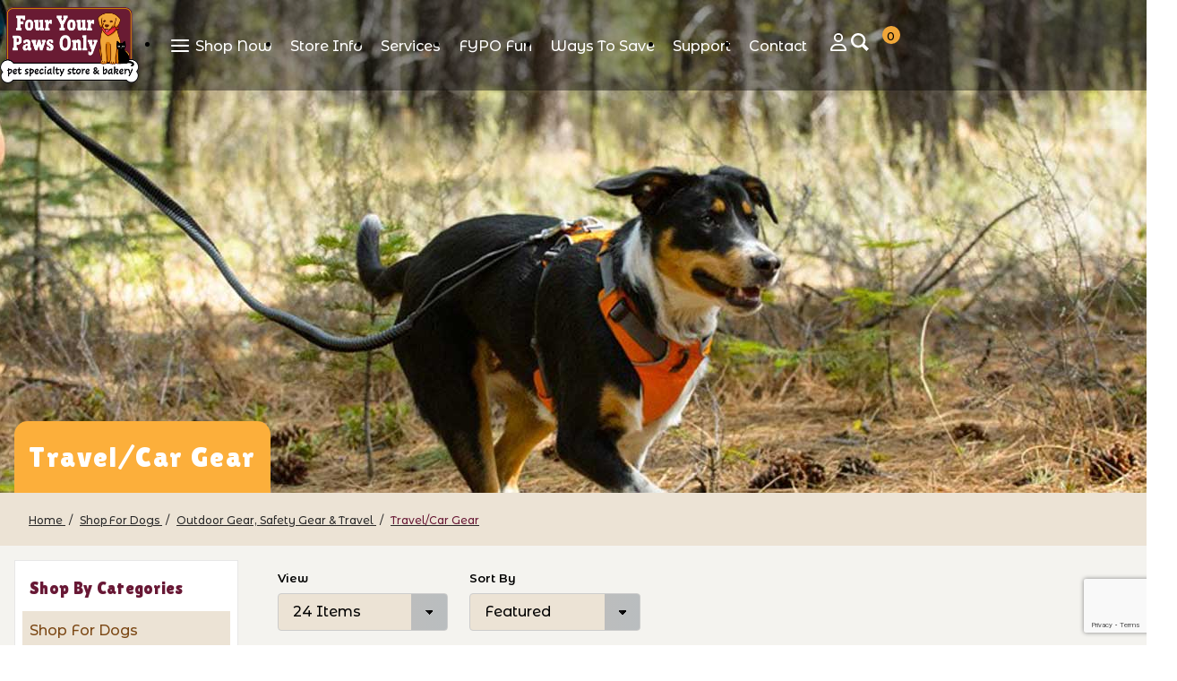

--- FILE ---
content_type: text/html; charset=utf-8
request_url: https://www.fouryourpawsonly.com/category/jd_og_travle_car_gear.html
body_size: 24506
content:
<!DOCTYPE html><html lang="en" class="no-js"><script>window.addEventListener('DOMContentLoaded', function () {sessionStorage.setItem('continue_url', 'https://www.fouryourpawsonly.com/category/jd_og_travle_car_gear.html');});</script><head><script type="text/javascript">
var MMThemeBreakpoints =
[
{
"code":	"mobile",
"name":	"Mobile",
"start":	{
"unit": "px",
"value": ""
}
,
"end":	{
"unit": "em",
"value": "39.999"
}
}
,{
"code":	"tablet",
"name":	"Tablet",
"start":	{
"unit": "px",
"value": ""
}
,
"end":	{
"unit": "em",
"value": "59.999"
}
}
];
</script>
<script type="text/javascript">
var json_url = "https:\/\/www.fouryourpawsonly.com\/mm5\/json.mvc\u003F";
var json_nosessionurl = "https:\/\/www.fouryourpawsonly.com\/mm5\/json.mvc\u003F";
var Store_Code = "FYPO";
</script>
<script type="text/javascript" src="https://www.fouryourpawsonly.com/mm5/clientside.mvc?T=72499f06&amp;Module_Code=cmp-cssui-searchfield&amp;Filename=runtime.js" integrity="sha512-GT3fQyjPOh3ZvhBeXjc3+okpwb4DpByCirgPrWz6TaihplxQROYh7ilw9bj4wu+hbLgToqAFQuw3SCRJjmGcGQ==" crossorigin="anonymous" async defer></script>
<script type="text/javascript">
var MMSearchField_Search_URL_sep = "https:\/\/www.fouryourpawsonly.com\/SRCH.html\u003FSearch=";
(function( obj, eventType, fn )
{
if ( obj.addEventListener )
{
obj.addEventListener( eventType, fn, false );
}
else if ( obj.attachEvent )
{
obj.attachEvent( 'on' + eventType, fn );
}
})( window, 'mmsearchfield_override', function()
{
/*** This function allows you to prepend or append code to an existing function.* https://stackoverflow.com/questions/9134686/adding-code-to-a-javascript-function-programmatically*/function functionExtender(container, funcName, prepend, append) {(() => {let cachedFunction = container[funcName];container[funcName] = function (...args) {if (prepend) {prepend.apply(this);}let result = cachedFunction.apply(this, args);if (append) {append.apply(this);}return result;};})();}/*** This controls what happens when you click TAB on a selected search item.*/functionExtender(MMSearchField.prototype,'Event_Keydown',() => {},function () {let tabTarget = this.selected_item;if (tabTarget !== null) {if (event.keyCode === 9 && tabTarget !== this.menu_item_storesearch) {this.element_search.value = tabTarget.childNodes[0].getAttribute('data-search');}}});MMSearchField.prototype.onMenuAppendHeader = () => null;MMSearchField.prototype.onMenuAppendItem = data => {let searchResult;searchResult = newElement('li', {'class': 'x-search-preview__entry'}, null, null);searchResult.innerHTML = data;searchResult.setAttribute('aria-selected', 'false');searchResult.setAttribute('role', 'option');return searchResult;};MMSearchField.prototype.Menu_Item_Select = function (item) {this.selected_item = item;this.menu_items.forEach(menuItem => {menuItem.setAttribute('aria-selected', 'false');});if (item !== null) {this.selected_item.className = classNameAdd(this.selected_item, 'mm_searchfield_menuitem_selected');this.selected_item.setAttribute('aria-selected', 'true');}};MMSearchField.prototype.onMenuAppendStoreSearch = search_value => {let searchAll;searchAll = newElement('li', {'class': 'x-search-preview__search-all'}, null, null);searchAll.element_text = newTextNode(`Search store for product "${search_value}"`, searchAll);searchAll.setAttribute('aria-selected', 'false');searchAll.setAttribute('role', 'option');return searchAll;};MMSearchField.prototype.Menu_Show = function () {if (this.menu_visible) {return;}this.menu_visible = true;this.element_menu.classList.add('x-search-preview--open');}MMSearchField.prototype.Menu_Hide = function () {if (!this.menu_visible) {return;}this.menu_visible = false;this.element_menu.classList.remove('x-search-preview--open');}MMSearchField.prototype.onFocus = () => null;MMSearchField.prototype.onBlur = () => null;
} );
</script>
<script type="text/javascript" src="https://www.fouryourpawsonly.com/mm5/clientside.mvc?T=72499f06&amp;Filename=runtime_ui.js" integrity="sha512-ZIZBhU8Ftvfk9pHoUdkXEXY8RZppw5nTJnFsMqX+3ViPliSA/Y5WRa+eK3vIHZQfqf3R/SXEVS1DJTjmKgVOOw==" crossorigin="anonymous" async defer></script><script type="text/javascript" src="https://www.fouryourpawsonly.com/mm5/clientside.mvc?T=72499f06&amp;Filename=ajax.js" integrity="sha512-hBYAAq3Edaymi0ELd4oY1JQXKed1b6ng0Ix9vNMtHrWb3FO0tDeoQ95Y/KM5z3XmxcibnvbVujqgLQn/gKBRhA==" crossorigin="anonymous" async defer></script><meta charset="UTF-8"><link rel='dns-prefetch' href='//fonts.googleapis.com' /><link rel="preconnect" href="https://fonts.gstatic.com" crossorigin /><link rel="preload" as="style" href="https://fonts.googleapis.com/css2?family=Lilita+One&family=Montserrat+Alternates:wght@400;500;600&family=Shadows+Into+Light&display=swap" /><link rel="stylesheet" href="https://fonts.googleapis.com/css2?family=Lilita+One&family=Montserrat+Alternates:wght@400;500;600&family=Shadows+Into+Light&display=swap" media="print" onload="this.media='all'" /><noscript><link rel="stylesheet" href="https://fonts.googleapis.com/css2?family=Lilita+One&family=Montserrat+Alternates:wght@400;500;600&family=Shadows+Into+Light&display=swap" /></noscript><base href="https://www.fouryourpawsonly.com/mm5/" /><meta name="viewport" content="width=device-width, initial-scale=1"><meta name='robots' content='index, follow, max-image-preview:large, max-snippet:-1, max-video-preview:-1' /><meta http-equiv="X-UA-Compatible" content="IE=edge"><link rel='dns-prefetch' href='//ajax.googleapis.com' />
<script type="text/javascript">
var Product_Code = '';
var Screen = 'CTGY';
</script>

<script>
(function(i,s,o,g,r,a,m){i['GoogleAnalyticsObject']=r;i[r]=i[r]||function(){
(i[r].q=i[r].q||[]).push(arguments)},i[r].l=1*new Date();a=s.createElement(o),
m=s.getElementsByTagName(o)[0];a.async=1;a.src=g;m.parentNode.insertBefore(a,m)
})(window,document,'script','//www.google-analytics.com/analytics.js','ga');

ga('create', 'UA-31930991-1', 'auto');



ga( 'send', 'pageview', { 'page':'\/category\/jd_og_travle_car_gear.html\u003F' } );


</script><link rel="canonical" href="https://www.fouryourpawsonly.com/category/jd_og_travle_car_gear.html" itemprop="url"><meta name="description" content="Doggie Backpacks, lifejackets &amp; more" />
<meta name="dcterms.rightsHolder" content="Four Your Paws Only"><meta name="dcterms.dateCopyrighted" content="2026"><meta name="Author" content="Four Your Paws Only"><meta name="dcterms.audience" content="Global"><meta name="Rating" content="General"><meta name="apple-mobile-web-app-capable" content="yes" /><link rel="icon" href="https://www.fouryourpawsonly.com/mm5/themes/00000001/fypo/images/logo-square.png" type="image/png"><!--[if lt IE 9]><script src="https://cdnjs.cloudflare.com/ajax/libs/html5shiv/3.7.3/html5shiv-printshiv.min.js"></script><![endif]--><link type="text/css" media="all" rel="stylesheet" href="https://www.fouryourpawsonly.com/mm5/json.mvc?Store_Code=FYPO&amp;Function=CSSResource_Output&amp;CSSCombinedResource_Code=stylesheet&T=df524c7b" data-resource-group="css_list" data-resource-code="stylesheet" /><link type="text/css" media="all" rel="stylesheet" href="themes/00000001/fypo/pc-fypo-styles.css?T=0633c339" data-resource-group="css_list" data-resource-code="fypo-styles" /><link rel="preconnect" crossorigin href="//www.google-analytics.com" data-resource-group="css_list" data-resource-code="preconnect-google-analytics" /><link rel="preconnect" crossorigin href="https://www.googletagmanager.com" data-resource-group="css_list" data-resource-code="preconnect-google-tag-manager" /><style id="pc-inline-css">
.event-box{margin-bottom:35px;-webkit-border-radius:6px;-moz-border-radius:8px;border-radius:8px;padding:5px;border:thin solid #CCC}.red-fypo-text{color:red}#paw li {list-style-image: url(../images/paw2-sm.png);padding-bottom: 4px;margin-top: 0px;margin-right: 0px;margin-bottom: 0px;margin-left: -12px;}
</style><link type="text/css" media="all" rel="stylesheet" integrity="sha256-lWOXBr8vqpiy3pliCN1FmPIYkHdcr8Y0nc2BRMranrA= sha384-0K5gx4GPe3B0+RaqthenpKbJBAscHbhUuTd+ZmjJoHkRs98Ms3Pm2S4BvJqkmBdh sha512-wrhf+QxqNNvI+O73Y1XxplLd/Bt2GG2kDlyCGfeByKkupyZlAKZKAHXE2TM9/awtFar6eWl+W9hNO6Mz2QrA6Q==" crossorigin="anonymous" href="https://www.fouryourpawsonly.com/mm5/json.mvc?Store_Code=FYPO&amp;Function=CSSResource_Output&amp;CSSResource_Code=mm-theme-styles&T=1f76c63c" data-resource-group="modules" data-resource-code="mm-theme-styles" /><script type="text/javascript" data-resource-group="modules" data-resource-code="recaptcha_v3">
(() =>
{
var script;
script	= document.createElement( 'script' );
script.src	= 'https://www.google.com/recaptcha/api.js?render=6LeC--sqAAAAAAHnxXzGP4EycNy1CART0V0GsCkY';
document.documentElement.appendChild( script );
} )();
document.addEventListener( 'DOMContentLoaded', () =>
{
var form, element, elements, form_lookup;
form_lookup = new Array();
elements = document.querySelectorAll( 'form input\u005Bname\u003D\"Action\"\u005D\u005Bvalue\u003D\"AUTH\"\u005D, form \u005Bname\u003D\"Action\"\u005D\u005Bvalue\u003D\"ORDR,SHIP,CTAX,AUTH\"\u005D' )
for ( element of elements )
{
if ( element instanceof HTMLFormElement )	form = element;
else if ( element.form instanceof HTMLFormElement )	form = element.form;
else
{
form = null;
while ( element )
{
if ( element instanceof HTMLFormElement )
{
form = element;
break;
}
element = element.parentNode;
}
}
if ( form && ( form_lookup.indexOf( form ) === -1 ) )
{
form_lookup.push( form );
new Miva_reCAPTCHAv3_FormSubmitListener( form, 'payment_authorization' );
}
}
elements = document.querySelectorAll( 'form input\u005Bname\u003D\"Action\"\u005D\u005Bvalue\u003D\"ICST\"\u005D' )
for ( element of elements )
{
if ( element instanceof HTMLFormElement )	form = element;
else if ( element.form instanceof HTMLFormElement )	form = element.form;
else
{
form = null;
while ( element )
{
if ( element instanceof HTMLFormElement )
{
form = element;
break;
}
element = element.parentNode;
}
}
if ( form && ( form_lookup.indexOf( form ) === -1 ) )
{
form_lookup.push( form );
new Miva_reCAPTCHAv3_FormSubmitListener( form, 'customer_account_create' );
}
}
elements = document.querySelectorAll( 'form input\u005Bname\u003D\"Action\"\u005D\u005Bvalue\u003D\"ICSQ\"\u005D, form input\u005Bname\u003D\"Action\"\u005D\u005Bvalue\u005E\u003D\"ICSQ,\"\u005D' )
for ( element of elements )
{
if ( element instanceof HTMLFormElement )	form = element;
else if ( element.form instanceof HTMLFormElement )	form = element.form;
else
{
form = null;
while ( element )
{
if ( element instanceof HTMLFormElement )
{
form = element;
break;
}
element = element.parentNode;
}
}
if ( form && ( form_lookup.indexOf( form ) === -1 ) )
{
form_lookup.push( form );
new Miva_reCAPTCHAv3_FormSubmitListener( form, 'customer_account_quick_create' );
}
}
elements = document.querySelectorAll( 'form input\u005Bname\u003D\"Action\"\u005D\u005Bvalue\u003D\"EMPW\"\u005D' )
for ( element of elements )
{
if ( element instanceof HTMLFormElement )	form = element;
else if ( element.form instanceof HTMLFormElement )	form = element.form;
else
{
form = null;
while ( element )
{
if ( element instanceof HTMLFormElement )
{
form = element;
break;
}
element = element.parentNode;
}
}
if ( form && ( form_lookup.indexOf( form ) === -1 ) )
{
form_lookup.push( form );
new Miva_reCAPTCHAv3_FormSubmitListener( form, 'customer_forgot_password' );
}
}
} );
class Miva_reCAPTCHAv3_FormSubmitListener
{
#form;
#submitting;
#event_submit;
#original_submit;
#recaptcha_action;
#event_fallback_submit;
constructor( form, recaptcha_action )
{
this.#form	= form;
this.#submitting	= false;
this.#original_submit	= form.submit;
this.#recaptcha_action	= recaptcha_action;
this.#event_fallback_submit	= () => { this.#form.submit(); };
this.#event_submit	= ( e ) =>
{
e.stopImmediatePropagation();
e.preventDefault();
//
// Trigger overwritten submit to build reCAPTCHAv3 response, where the original
// form submit will be restored in the callback and the "submit" listener removed.
//
this.#form.submit();
}
this.#form.submit	= () =>
{
if ( this.#submitting )
{
return;
}
this.#submitting = true;
Miva_reCAPTCHAv3_Submit( this.#recaptcha_action, ( token ) =>
{
var input_response;
this.#submitting	= false;
input_response	= document.createElement( 'input' );
input_response.type	= 'hidden';
input_response.name	= 'reCAPTCHAv3_Response';
input_response.value	= token;
this.#form.submit	= this.#original_submit;
this.#form.removeEventListener( 'submit', this.#event_submit, { capture: true } );
this.#form.appendChild( input_response );
if ( this.#form.requestSubmit )
{
this.#form.requestSubmit();
}
else
{
this.#form.addEventListener( 'submit', this.#event_fallback_submit );
this.#form.dispatchEvent( new Event( 'submit', { bubbles: true, cancelable: true } ) );
this.#form.removeEventListener( 'submit', this.#event_fallback_submit );
}
} );
};
this.#form.addEventListener( 'submit', this.#event_submit, { capture: true } );
}
}
function Miva_reCAPTCHAv3_Submit( recaptcha_action, callback )
{
try
{
grecaptcha.ready( () => {
try
{
grecaptcha.execute( '6LeC--sqAAAAAAHnxXzGP4EycNy1CART0V0GsCkY', { action: recaptcha_action } ).then( ( token ) => {
callback( token );
} );
}
catch ( e )
{
setTimeout( () => callback( 'recaptcha failed' ) );
}
} );
}
catch ( e )
{
setTimeout( () => callback( 'recaptcha failed' ) );
}
}
</script><script data-resource-group="head_tag" data-resource-code="GTM-head-tag">(function(w,d,s,l,i){w[l]=w[l]||[];w[l].push({'gtm.start':new Date().getTime(),event:'gtm.js'});var f=d.getElementsByTagName(s)[0],j=d.createElement(s),dl=l!='dataLayer'?'&l='+l:'';j.async=true;j.src='https://www.googletagmanager.com/gtm.js?id='+i+dl;f.parentNode.insertBefore(j,f);})(window,document,'script','dataLayer','GTM-WJSPQ4WT');</script><script data-resource-group="head_tag" data-resource-code="GTM-dataLayer">var dataLayer = dataLayer || [];dataLayer.push({canonicalUri: '\/category\/jd_og_travle_car_gear.html',canonicalUrl: 'https:\/\/www.fouryourpawsonly.com\/category\/jd_og_travle_car_gear.html',category: {code: 'jd_og_travle_car_gear',name: 'Travel\/Car Gear'},global: {action: '',basket: {basketId: '9750798',custId: '0'},categoryCode: 'jd_og_travle_car_gear',function: '',moduleFunction: '',productCode: '',screen: 'CTGY',uiException: ''},page: {code: 'CTGY',name: 'Category Display'},product: {code: '',name: '',sku: ''}});window.addEventListener('DOMContentLoaded', () => {document.querySelectorAll('form').forEach(form => {if (form.getAttribute('name')?.length) {return;}const identifier = form.elements?.Action?.value ?? form.dataset?.hook ?? form.querySelector('legend')?.innerText;if (identifier?.length) {form.name = identifier;}});});window.addEventListener('DOMContentLoaded', () => {let timeoutId;const debouncedSearch = (e) => {clearTimeout(timeoutId);timeoutId = setTimeout(() => {const search_term = e?.target?.value;if (!search_term?.length) {return;}dataLayer.push({event: 'search',search_term});}, 500);};const searchInputs = document.querySelectorAll('input[name="Search"]');searchInputs.forEach(input => {input.addEventListener('input', debouncedSearch)});});class MMXPromotionTracker {constructor() {window.addEventListener('DOMContentLoaded', () => {this.init();});}init() {this.promotions = document.querySelectorAll('[data-flex-item]');if (!this.promotions.length) {return;}this.promotionObserver = new IntersectionObserver((entries) => {this.observedCallback(entries);}, {threshold: [0.75]});this.promotions.forEach((promotion, i) => {this.promotionObserver.observe(promotion);promotion.addEventListener('click', (e) => {this.promotionClicked(promotion, e);});});}promotionClicked(promotion, e){let clickedLink = false;let products = [];let clickedHero;e.composedPath().forEach(item => {if (item.nodeName === 'A' || (item.nodeName === 'MMX-HERO' && item.dataset?.href?.length)) {clickedLink = true;}if (item.nodeName === 'MMX-HERO') {clickedHero = item;} else if (item.nodeName === 'MMX-PRODUCT-CAROUSEL') {const clickedProductIndex = [...item.shadowRoot.querySelectorAll('mmx-hero[slot="hero_slide"]')].findIndex(heroSlide => heroSlide === clickedHero);products = [item?.products[clickedProductIndex]];} else if (item.nodeName === 'MMX-FEATURED-PRODUCT') {products = [item?.product];}});if (clickedLink) {this.trackPromotion('select_promotion', promotion, products);}};trackPromotion(event, item, products = []) {dataLayer.push({ ecommerce: null });dataLayer.push({event,ecommerce: {creative_name: item.getAttribute('data-flex-item'),creative_slot: [...this.promotions].findIndex(promotion => promotion === item) + 1,items: this.productsToEcommerceItems(products),promotion_id: item.getAttribute('data-flex-component')}});};observedCallback(entries) {entries.forEach((entry, entryIndex) => {if (!entry.isIntersecting) {return;}this.trackPromotion('view_promotion', entry.target, entry.target?.products);});};productsToEcommerceItems(products = []) {if (!products?.length) {return [];}return products.map((item, i) => {return {item_id: item.code,item_name: item.name,item_sku: item?.sku,index: i,price: item.price,discount: item.base_price - item.price,quantity: 1}});}}new MMXPromotionTracker();dataLayer.push({ ecommerce: null });dataLayer.push({
	"ecommerce": {
		"item_list_id": "category_listing",
		"item_list_name": "Category Listing",
		"items": [
			{
				"discount": 0,
				"index": 0,
				"item_id": "Happy_Traveler",
				"item_name": "Ark Naturals Happy Traveler Calming Chews",
				"item_sku": "",
				"item_variant": "",
				"price": 14.99,
				"quantity": 1
			},
			{
				"discount": 0,
				"index": 1,
				"item_id": "jd_travel_cargear_kurgo_seatbelt_tether",
				"item_name": "Kurgo - Seat Belt Tether",
				"item_sku": "",
				"item_variant": "",
				"price": 14.99,
				"quantity": 1
			},
			{
				"discount": 0,
				"index": 2,
				"item_id": "jd_car_gear_kurgo_auto_zipline",
				"item_name": "Kurgo - Auto Zip Line",
				"item_sku": "",
				"item_variant": "",
				"price": 32.99,
				"quantity": 1
			},
			{
				"discount": 0,
				"index": 3,
				"item_id": "jd_travel_cargear_kurgo_bungee_tether",
				"item_name": "Kurgo - Bungee Seat Belt Tether",
				"item_sku": "",
				"item_variant": "",
				"price": 21.99,
				"quantity": 1
			},
			{
				"discount": 0,
				"index": 4,
				"item_id": "car_kurgo_backseat_barrier",
				"item_name": "Kurgo - Backseat Barrier",
				"item_sku": "",
				"item_variant": "",
				"price": 55.99,
				"quantity": 1
			},
			{
				"discount": 0,
				"index": 5,
				"item_id": "jd_travel_cargear_kurgo_rover_hammock",
				"item_name": "Kurgo - Rover Hammock",
				"item_sku": "",
				"item_variant": "",
				"price": 74.99,
				"quantity": 1
			},
			{
				"discount": 0,
				"index": 6,
				"item_id": "jd_travel_cargear_kurgo_extrended_rover",
				"item_name": "Kurgo - Extended Rover Hammock",
				"item_sku": "",
				"item_variant": "",
				"price": 85.99,
				"quantity": 1
			},
			{
				"discount": 0,
				"index": 7,
				"item_id": "jd_og_kurgo_collapsa_bowl",
				"item_name": "Kurgo - Collaps-A-Bowl",
				"item_sku": "",
				"item_variant": "",
				"price": 13.99,
				"quantity": 1
			},
			{
				"discount": 0,
				"index": 8,
				"item_id": "jd_dog_bowls_kurgo_splash_free_bowl",
				"item_name": "Kurgo - Splash Free Wander Dog Bowl",
				"item_sku": "",
				"item_variant": "",
				"price": 14.99,
				"quantity": 1
			}
		]
	},
	"event": "view_item_list"
});class SelectItemTracker {listSelectors = {related_products: ['.x-product-list--related .x-product-list__link','.t-related-product-list .x-product-list__link','#js-related-products-carousel [data-mm-linktype="product-list-link"]','#js-PROD [data-mm-linktype="product-list-link"]','.cmp-product-list .cmp-product-list__item:not(.cmp-product-list__header)','[data-hook="related-products"] .mm-card-grid-item__wrapper'],wish_list_items: ['#js-WISH .t-basket__product-details a:not([href*="Edit_Wish"], [href*="Action=RMWL"])','#js-WISH .basket-product-row a:not([href*="Edit_Wish"], [href*="Action=RMWL"])','#js-WISH .basket-display__product-row a:not([href*="Edit_Wish"], [href*="Action=RMWL"])'],order_status: ['.t-page-ords .t-basket__product-name','.t-account-landing__order-list a','#js-ORDS .basket-product-row a','.order-summary-display a']};productLists = ['search_results','category_listing','all_products']productListLinkSelectors = ['.pc-prod-grid .pc-prod-link','.pc-product-list .pc-prod-link','.cmp-product-list .cmp-product-list__item','#js-product-list .category-product','#js-product-list [data-mm-linktype="product-list-link"]','.product-grid [data-mm-linktype="product-list-link"]'];constructor() {window.addEventListener('DOMContentLoaded', () => {this.init();});}init() {this.buildProductListLinkSelectors();Object.keys(this.listSelectors).forEach(listId => {this.bindListEvents(listId);});}buildProductListLinkSelectors() {this.productLists.forEach(productList => {this.listSelectors[productList] = this.productListLinkSelectors;});}bindListEvents(listId) {const viewItemListEvent = this.getViewItemListEvent(listId);if (!viewItemListEvent) {return;}const listSelectors = this.listSelectors[listId];const firstMatchingSelector = listSelectors.find(selector => {return document.querySelector(selector) !== null;});const listItemLinks = document.querySelectorAll(firstMatchingSelector);listItemLinks.forEach((listItemLink, index) => {listItemLink.addEventListener('click', () => {this.trackSelectItem(viewItemListEvent, index);});});}getViewItemListEvent(list_id) {return window?.dataLayer?.find(item => {return item?.event === 'view_item_list' && item?.ecommerce?.item_list_id === list_id;});}trackSelectItem(viewItemListEvent, itemIndex) {const selectedItem = structuredClone(viewItemListEvent?.ecommerce?.items?.[itemIndex]);if (typeof selectedItem !== 'object') {return;}dataLayer.push({ ecommerce: null });dataLayer.push({event: 'select_item',ecommerce: {currency: 'USD',value: selectedItem?.price - selectedItem?.discount,items: [selectedItem]}});}}new SelectItemTracker();</script><title>Travel/Car Gear - Four Your Paws Only</title><style id="pc-page-inline-css" type="text/css">#cgty_header_image{background-image:url('/mm5/graphics/00000001/5/outdoor-gear.jpg');background-repeat:no-repeat}</style></head><body id="js-CTGY" class="o-site-wrapper t-page-ctgy">
<div id="mini_basket" class="readytheme-contentsection">
<section class="x-mini-basket" data-hook="mini-basket" data-item-count="0" data-subtotal="" aria-modal="true" tabindex="-1"><div class="x-mini-basket__content u-bg-white" data-hook="mini-basket__content" aria-describedby="mb-description" aria-label="Your Cart Summary" role="dialog" tabindex="0"><header><div class="x-mini-basket__header"><strong id="mb-description" class="x-mini-basket__summary">Your Cart (0)</strong><button class="u-icon-cross" data-hook="close-mini-basket" aria-label="Close the Mini-Basket"></button></div></header><script>function continueShopping(link) {if (sessionStorage.getItem('continue_url')) {link.href = sessionStorage.getItem('continue_url');}}</script><footer class="x-mini-basket__footer u-text-center"><p class="x-mini-basket__empty-icon u-bg-gray-100" aria-hidden="true"><svg width="31.972" height="32.562" xmlns="http://www.w3.org/2000/svg"><defs><clipPath id="a"><path d="M0 0h31.972v32.562H0z"/></clipPath></defs><g clip-path="url(#a)"><path d="M31.158 12.03h-5.765v1.631h4.679l-2.749 9.351H10.482l-2.745-9.351h4.148V12.03H7.258l-1-3.4a.815.815 0 0 0-.781-.584H.788a.817.817 0 0 0 0 1.633h4.084l.976 3.336a.58.58 0 0 0 .033.115l3.21 10.933a.814.814 0 0 0 .781.585h18.057a.817.817 0 0 0 .8-.644l3.212-10.931a.8.8 0 0 0 .031-.217v-.022a.814.814 0 0 0-.814-.805M23.711 25.782a3.39 3.39 0 0 0-.034 6.779h.059a3.39 3.39 0 0 0-.025-6.779m1.244 4.629a1.755 1.755 0 1 1 .512-1.24 1.755 1.755 0 0 1-.512 1.24M14.092 25.782a3.39 3.39 0 0 0-.034 6.779h.059a3.39 3.39 0 0 0-.025-6.779m1.244 4.629a1.755 1.755 0 1 1 .512-1.24 1.755 1.755 0 0 1-.512 1.24"/><path d="M23.706 12.361 22.647 11.3l-3.253 3.251V0h-1.509v14.553l-3.25-3.253-1.059 1.059 5.065 5.065 5.065-5.063z"/></g></svg></p><br><p class="c-heading--subheading--small">Your Cart is Empty</p><p class="t-input-font-size">Add items to get started</p><br><a class="c-button c-button--full u-text-medium" href="https://www.fouryourpawsonly.com/SFNT.html" onclick="continueShopping(this);">Continue Shopping</a></footer></div></section>
</div>
<pc-site-container class="pc-bck pc-rel"><header id="site-top-header" class="o-wrapper o-wrapper--full o-wrapper--flush t-site-header pc-rel" data-hook="site-header"><section id="cgty_header_image" class="pc-sec-header"> <div id="sticky-site-nav" class="pc-m100 pc-gb-head pc-p05-t pc-p05-b"><pc-mobile><pc-mb-header><pc-trow class="pc-trow pc-mb-head"><pc-tcol class="pc-tcol pc-vam pc-mb-nav pc-la"><span id="mb-menu-btn" class="openbtn" onclick="openNav()" aria-label="Menu" aria-expanded="true"><svg aria-hidden="true" focusable="false" xmlns="http://www.w3.org/2000/svg" viewBox="0 0 448 512"><path d="M0 96C0 78.33 14.33 64 32 64H416C433.7 64 448 78.33 448 96C448 113.7 433.7 128 416 128H32C14.33 128 0 113.7 0 96zM0 256C0 238.3 14.33 224 32 224H416C433.7 224 448 238.3 448 256C448 273.7 433.7 288 416 288H32C14.33 288 0 273.7 0 256zM416 448H32C14.33 448 0 433.7 0 416C0 398.3 14.33 384 32 384H416C433.7 384 448 398.3 448 416C448 433.7 433.7 448 416 448z"></path></svg></span><pc-mb-srch class="pc-iblock pc-p05-l"><label for="modal-trigger-center" class="open-modal"><svg fill="#000000" width="512px" height="512px" viewBox="0 0 16 16" xmlns="http://www.w3.org/2000/svg"><title>Search products...</title><path d="M12.027 9.92L16 13.95 14 16l-4.075-3.976A6.465 6.465 0 0 1 6.5 13C2.91 13 0 10.083 0 6.5 0 2.91 2.917 0 6.5 0 10.09 0 13 2.917 13 6.5a6.463 6.463 0 0 1-.973 3.42zM1.997 6.452c0 2.48 2.014 4.5 4.5 4.5 2.48 0 4.5-2.015 4.5-4.5 0-2.48-2.015-4.5-4.5-4.5-2.48 0-4.5 2.014-4.5 4.5z" fill-rule="evenodd"></path></svg></label></pc-mb-srch></pc-tcol><pc-tcol class="pc-tcol pc-vam pc-mb-logo pc-ca"><a href="https://www.fouryourpawsonly.com/"><img class="pc-m-lr" src="graphics/00000001/FYPO-Logo.png" alt="Four Your Paws Only" aria-label="Four Your Paws Only" width="140" height="77"></a></pc-tcol><pc-tcol class="pc-tcol pc-vam pc-mb-icons pc-ra" data-hook="site-footer"><a id="pc-mb-account" href="https://www.fouryourpawsonly.com/LOGN.html" class="pc-p05-r"><svg aria-hidden="true" focusable="false" role="presentation" xmlns="http://www.w3.org/2000/svg" height="40" viewBox="0 0 448 512"><path d="M304 128a80 80 0 1 0 -160 0 80 80 0 1 0 160 0zM96 128a128 128 0 1 1 256 0A128 128 0 1 1 96 128zM49.3 464H398.7c-8.9-63.3-63.3-112-129-112H178.3c-65.7 0-120.1 48.7-129 112zM0 482.3C0 383.8 79.8 304 178.3 304h91.4C368.2 304 448 383.8 448 482.3c0 16.4-13.3 29.7-29.7 29.7H29.7C13.3 512 0 498.7 0 482.3z"/></svg><span class="screen-reader-text">Login</span></a><a id="pc-mb-cart" class="pc-rel" href="https://www.fouryourpawsonly.com/BASK.html" data-hook="open-mini-basket" aria-label="Open cart" role="button" aria-haspopup="dialog"><svg xmlns="http://www.w3.org/2000/svg" viewBox="0 0 576 512"><title>Items in shopping cart...</title><path d="M96 0C107.5 0 117.4 8.19 119.6 19.51L121.1 32H541.8C562.1 32 578.3 52.25 572.6 72.66L518.6 264.7C514.7 278.5 502.1 288 487.8 288H170.7L179.9 336H488C501.3 336 512 346.7 512 360C512 373.3 501.3 384 488 384H159.1C148.5 384 138.6 375.8 136.4 364.5L76.14 48H24C10.75 48 0 37.25 0 24C0 10.75 10.75 0 24 0H96zM128 464C128 437.5 149.5 416 176 416C202.5 416 224 437.5 224 464C224 490.5 202.5 512 176 512C149.5 512 128 490.5 128 464zM512 464C512 490.5 490.5 512 464 512C437.5 512 416 490.5 416 464C416 437.5 437.5 416 464 416C490.5 416 512 437.5 512 464z"></path></svg><span aria-hidden="true" data-hook="open-mini-basket"><em class="screen-reader-text">Cart</em></span><div class="pc-cart-count-bubble" data-hook="open-mini-basket mini-basket-count"><span aria-hidden="true">0</span><span class="screen-reader-text">0 item</span></div></a></pc-tcol><pc-tcol class="pc-tcol pc-vam pc-mb-chk pc-ra pc-hide">	<img src="themes/00000001/fypo/images/secure-checkout-white.png" alt="secure checkout" width="300" height="40"></pc-tcol></pc-trow><!-- Start search modal --><div id="pc-srch1" class="pure-modal"><input id="modal-trigger-center" class="checkbox" type="checkbox"><div class="pure-modal-overlay"><label for="modal-trigger-center" class="o-close"></label><div class="pure-modal-wrap a-center from-bottom"><label for="modal-trigger-center" class="close">&#10006;</label><div class="pc-prod-srch" itemscope itemtype="http://schema.org/WebSite"><meta itemprop="url" content="//www.fouryourpawsonly.com/"/><form role="search" class="pc-rel search-form" method="post" action="https://www.fouryourpawsonly.com/SRCH.html" itemprop="potentialAction" itemscope itemtype="http://schema.org/SearchAction"><label class="screen-reader-text" for="product-search-field">Product Search:</label><meta itemprop="target" content="https://www.fouryourpawsonly.com/SRCH.html?q={Search}"/> <input type="search" id="product-search-field-1" class="pc-input search-field" data-mm_searchfield="Yes" data-mm_searchfield_id="x-search-preview-1" type="search" name="Search" value="" placeholder="Search" autocomplete="off" required itemprop="query-input" aria-label="Product Search"><button type="submit" class="search-submit pc-abs" value="Search" aria-label="Perform Product Search"><svg xmlns="http://www.w3.org/2000/svg" height="48px" viewBox="0 0 24 24" width="48px" fill="#000000"><path d="M0 0h24v24H0z" fill="none"></path><path d="M15.5 14h-.79l-.28-.27C15.41 12.59 16 11.11 16 9.5 16 5.91 13.09 3 9.5 3S3 5.91 3 9.5 5.91 16 9.5 16c1.61 0 3.09-.59 4.23-1.57l.27.28v.79l5 4.99L20.49 19l-4.99-5zm-6 0C7.01 14 5 11.99 5 9.5S7.01 5 9.5 5 14 7.01 14 9.5 11.99 14 9.5 14z"></path></svg> </button><ul class="x-search-preview" data-mm_searchfield_menu="Yes" data-mm_searchfield_id="x-search-preview-1" role="listbox"></ul></form></div></div></div></div><!-- End search Modal --></pc-mb-header><pc-mb-panel id="pc_mb_panels" class="overlay pc-bck"><pc-panel-header class="pc-bck pc-p1-t"><pc-phone class="pc-bck pc-p1-l pc-p1-r"><a href="tel:603-356-7297" aria-label="call us at 603-356-7297"><i class="pc-icon"><svg aria-hidden="true" focusable="false" role="presentation" xmlns="http://www.w3.org/2000/svg" viewBox="0 0 512 512"><path d="M164.9 24.6c-7.7-18.6-28-28.5-47.4-23.2l-88 24C12.1 30.2 0 46 0 64C0 311.4 200.6 512 448 512c18 0 33.8-12.1 38.6-29.5l24-88c5.3-19.4-4.6-39.7-23.2-47.4l-96-40c-16.3-6.8-35.2-2.1-46.3 11.6L304.7 368C234.3 334.7 177.3 277.7 144 207.3L193.3 167c13.7-11.2 18.4-30 11.6-46.3l-40-96z"/></svg></i><span>603-356-7297</span></a></pc-phone><button class="closebtn pc-abs" onclick="closeNav()" aria-label="Close Menu">&times;</button></pc-panel-header><pc-panel-content class="pc-bck overlay-content pc-p1-l pc-p1-r"><nav class="nav-mobile" role="navigation"><ul id="pc_mb_menu" class="menu-sidebar"><div style="display:none"><pre></pre></div><li class="pc-mb-nav-item pc-mlevel-1 pc-active"><input type="checkbox" id="sub-96384fc82bbc3b45d44ab8cfe881b898" class="submenu-toggle"><label class="submenu-label" for="sub-96384fc82bbc3b45d44ab8cfe881b898">Shop Now</label><div class="arrow right">&#8250;</div><a class="pc-mb-nav-link touchable pc-hide" href="/CTLG.html" target="_self" aria-label="View Shop Now">Shop Now</a><ul class="menu-sub menu-sub-level2"><li class="menu-sub-title"><label class="submenu-label" for="sub-96384fc82bbc3b45d44ab8cfe881b898">Shop Now</label></li><li class="pc-mb-nav-item pc-mlevel-2 pc-no-active"><input type="checkbox" id="sub-8d8dce24afe137a7a35e3c5623d46795" class="submenu-toggle"><label class="submenu-label" for="sub-8d8dce24afe137a7a35e3c5623d46795">Howl-O-Ween Fun</label><div class="arrow right">&#8250;</div><a class="pc-mb-nav-link touchable" href="/category/Autumn_Fun.html" target="_self" aria-label="View Howl-O-Ween Fun">Howl-O-Ween Fun</a><ul class="menu-sub menu-sub-level3"><li class="menu-sub-title"><label class="submenu-label" for="sub-8d8dce24afe137a7a35e3c5623d46795">Howl-O-Ween Fun</label></li><li class="pc-mb-nav-item"><a class="pc-mb-nav-link" href="/category/AF_Dog_Toys.html" target="_self" aria-label="View Halloween Toys for Dogs!">Halloween Toys for Dogs!</a></li>	<li class="pc-mb-nav-item"><a class="pc-mb-nav-link" href="/category/AF_Halloween_Cat_Toys.html" target="_self" aria-label="View Halloween Toys for Cats">Halloween Toys for Cats</a></li>	<li class="pc-mb-nav-item"><a class="pc-mb-nav-link" href="/category/AF_hal_treats.html" target="_self" aria-label="View Halloween Treats for Dogs &amp; Cats!">Halloween Treats for Dogs & Cats!</a></li>	<li class="pc-mb-nav-item"><a class="pc-mb-nav-link" href="/category/AF_hal_accessories.html" target="_self" aria-label="View Halloween Accessories for Pets &amp; their Humans!">Halloween Accessories for Pets & their Humans!</a></li>	<li class="pc-mb-nav-item"><a class="pc-mb-nav-link" href="/category/Autumn_Fun_fall_treats_toys.html" target="_self" aria-label="View Fall Treats &amp; Toys for Dogs &amp; Cats">Fall Treats & Toys for Dogs & Cats</a></li>	<li class="pc-mb-nav-item"><a class="pc-mb-nav-link" href="/category/af_fall_safety.html" target="_self" aria-label="View Fall Safety Gear">Fall Safety Gear</a></li>	<li class="pc-mb-nav-item"><a class="pc-mb-nav-link" href="/category/AF_Accessories.html" target="_self" aria-label="View Fall Accessories">Fall Accessories</a></li>	<li class="pc-mb-nav-item"><a class="pc-mb-nav-link" href="/category/Autumn_Favorites.html" target="_self" aria-label="View Thanksgiving Treats, Toys &amp; More!">Thanksgiving Treats, Toys & More!</a></li>	<li class="pc-mb-nav-item"><a class="pc-mb-nav-link" href="/category/AF_Accessories.html" target="_self" aria-label="View Fall Accessories for Pets &amp; their Humans">Fall Accessories for Pets & their Humans</a></li>	<li class="pc-mb-nav-item"><a class="pc-mb-nav-link" href="/category/af_fall_safety.html" target="_self" aria-label="View Fall Safety Gear">Fall Safety Gear</a></li>	</ul></li> <li class="pc-mb-nav-item pc-no-active"><a class="pc-mb-nav-link" href="/category/summer_fun.html" target="_self" aria-label="View Summer Fun">Summer Fun</a></li> <li class="pc-mb-nav-item pc-active"><a class="pc-mb-nav-link" href="/category/gifts.html" target="_self" aria-label="View Gifts For Pet Lovers">Gifts For Pet Lovers</a></li> <li class="pc-mb-nav-item pc-mlevel-2 pc-no-active"><input type="checkbox" id="sub-2b13ae6d9dcc823f1aa7f0518e48586d" class="submenu-toggle"><label class="submenu-label" for="sub-2b13ae6d9dcc823f1aa7f0518e48586d">Holiday Fun For Dogs & Cats</label><div class="arrow right">&#8250;</div><a class="pc-mb-nav-link touchable" href="/category/holiday-fun-for-pets.html" target="_self" aria-label="View Holiday Fun For Dogs &amp; Cats">Holiday Fun For Dogs & Cats</a><ul class="menu-sub menu-sub-level3"><li class="menu-sub-title"><label class="submenu-label" for="sub-2b13ae6d9dcc823f1aa7f0518e48586d">Holiday Fun For Dogs & Cats</label></li><li class="pc-mb-nav-item"><a class="pc-mb-nav-link" href="/category/lupine-holiday-cats.html" target="_self" aria-label="View Lupine Holiday Microbatch For Cats">Lupine Holiday Microbatch For Cats</a></li>	<li class="pc-mb-nav-item"><a class="pc-mb-nav-link" href="/category/lupine-holiday-dogs.html" target="_self" aria-label="View Lupine Holiday Microbatch For Dogs">Lupine Holiday Microbatch For Dogs</a></li>	<li class="pc-mb-nav-item"><a class="pc-mb-nav-link" href="/category/holiday-fun-dogs.html" target="_self" aria-label="View Holiday Toys for Dogs">Holiday Toys for Dogs</a></li>	<li class="pc-mb-nav-item"><a class="pc-mb-nav-link" href="/category/holiday_dog_treats_accessories.html" target="_self" aria-label="View Holiday Treats for Dogs">Holiday Treats for Dogs</a></li>	<li class="pc-mb-nav-item"><a class="pc-mb-nav-link" href="/category/hf_treats.html" target="_self" aria-label="View Holiday Stockings &amp; Accessories for Dogs &amp; Cats">Holiday Stockings & Accessories for Dogs & Cats</a></li>	<li class="pc-mb-nav-item"><a class="pc-mb-nav-link" href="/category/holiday-fun-cats.html" target="_self" aria-label="View Holiday Treats &amp; Toys for Cats">Holiday Treats & Toys for Cats</a></li>	<li class="pc-mb-nav-item"><a class="pc-mb-nav-link" href="/category/Autumn_Favorites.html" target="_self" aria-label="View Thanksgiving Treats, Toys &amp; More!">Thanksgiving Treats, Toys & More!</a></li>	</ul></li> <li class="pc-mb-nav-item pc-active"><a class="pc-mb-nav-link" href="/category/gift-certificates.html" target="_self" aria-label="View Gift Certificates">Gift Certificates</a></li> <li class="pc-mb-nav-item pc-mlevel-2 pc-active"><input type="checkbox" id="sub-4a799b71a40075fefa28314a3dc3d1eb" class="submenu-toggle"><label class="submenu-label" for="sub-4a799b71a40075fefa28314a3dc3d1eb">Pet Bakery</label><div class="arrow right">&#8250;</div><a class="pc-mb-nav-link touchable" href="/category/pet-bakery.html" target="_self" aria-label="View Pet Bakery">Pet Bakery</a><ul class="menu-sub menu-sub-level3"><li class="menu-sub-title"><label class="submenu-label" for="sub-4a799b71a40075fefa28314a3dc3d1eb">Pet Bakery</label></li><li class="pc-mb-nav-item"><a class="pc-mb-nav-link" href="/category/gourmet-dog-biscuits.html" target="_self" aria-label="View Gourmet Biscuits">Gourmet Biscuits</a></li>	<li class="pc-mb-nav-item"><a class="pc-mb-nav-link" href="/category/fresh-from-our-bakery.html" target="_self" aria-label="View Everyday Cookies">Everyday Cookies</a></li>	<li class="pc-mb-nav-item"><a class="pc-mb-nav-link" href="/category/Decorated-Seasonal-Cookies.html" target="_self" aria-label="View Seasonal Cookies">Seasonal Cookies</a></li>	<li class="pc-mb-nav-item"><a class="pc-mb-nav-link" href="/category/pet-bakery-cat-treats.html" target="_self" aria-label="View Cat Cookies">Cat Cookies</a></li>	<li class="pc-mb-nav-item"><a class="pc-mb-nav-link" href="/category/birthday-treats-personalized-bones.html" target="_self" aria-label="View Birthday Treats and Personalized Bones">Birthday Treats and Personalized Bones</a></li>	<li class="pc-mb-nav-item"><a class="pc-mb-nav-link" href="/category/Grain-Free-Biscuits.html" target="_self" aria-label="View Cookies by the Pound">Cookies by the Pound</a></li>	<li class="pc-mb-nav-item"><a class="pc-mb-nav-link" href="/category/special-orders-birthday-cakes.html" target="_self" aria-label="View Special Orders &amp; Birthday Cakes">Special Orders & Birthday Cakes</a></li>	</ul></li> <li class="pc-mb-nav-item pc-active"><a class="pc-mb-nav-link" href="/category/pet-birthday.html" target="_self" aria-label="View Pet Birthday">Pet Birthday</a></li> <li class="pc-mb-nav-item pc-mlevel-2 pc-active"><input type="checkbox" id="sub-d8d4b57497fe10a14933a89d410cc570" class="submenu-toggle"><label class="submenu-label" for="sub-d8d4b57497fe10a14933a89d410cc570">Shop For Dogs</label><div class="arrow right">&#8250;</div><a class="pc-mb-nav-link touchable" href="/category/just-for-dogs.html" target="_self" aria-label="View Shop For Dogs">Shop For Dogs</a><ul class="menu-sub menu-sub-level3"><li class="menu-sub-title"><label class="submenu-label" for="sub-d8d4b57497fe10a14933a89d410cc570">Shop For Dogs</label></li><li class="pc-mb-nav-item"><a class="pc-mb-nav-link" href="/category/dog-outdoor-gear_travel.html" target="_self" aria-label="View Outdoor Gear, Safety Gear &amp; Travel">Outdoor Gear, Safety Gear & Travel</a></li>	<li class="pc-mb-nav-item"><a class="pc-mb-nav-link" href="/category/winter_boots_apparel.html" target="_self" aria-label="View Winter Boots &amp; Apparel">Winter Boots & Apparel</a></li>	<li class="pc-mb-nav-item"><a class="pc-mb-nav-link" href="/category/dog-treats.html" target="_self" aria-label="View Dog Treats">Dog Treats</a></li>	<li class="pc-mb-nav-item"><a class="pc-mb-nav-link" href="/category/dog-chews.html" target="_self" aria-label="View Dog Chews">Dog Chews</a></li>	<li class="pc-mb-nav-item"><a class="pc-mb-nav-link" href="/category/dog-toys.html" target="_self" aria-label="View Dog Toys">Dog Toys</a></li>	<li class="pc-mb-nav-item"><a class="pc-mb-nav-link" href="/category/Pet-Identification-Tags.html" target="_self" aria-label="View Pet ID Tags and Accessories">Pet ID Tags and Accessories</a></li>	<li class="pc-mb-nav-item"><a class="pc-mb-nav-link" href="/category/dog-outdoor-gear.html" target="_self" aria-label="View Safety Wear &amp; Outdoor Gear">Safety Wear & Outdoor Gear</a></li>	<li class="pc-mb-nav-item"><a class="pc-mb-nav-link" href="/category/dog-calming-aids.html" target="_self" aria-label="View Anxiety &amp; Calming Aids">Anxiety & Calming Aids</a></li>	<li class="pc-mb-nav-item"><a class="pc-mb-nav-link" href="/category/Dog-Flea-Tick-Protection.html" target="_self" aria-label="View Flea, Tick, Black Fly, &amp; Mosquito">Flea, Tick, Black Fly, & Mosquito</a></li>	<li class="pc-mb-nav-item"><a class="pc-mb-nav-link" href="/category/Dog-Bowls-Jars.html" target="_self" aria-label="View Dog Bowls">Dog Bowls</a></li>	<li class="pc-mb-nav-item"><a class="pc-mb-nav-link" href="/category/JD_fd_food.html" target="_self" aria-label="View Freeze Dried Raw Dog Foods">Freeze Dried Raw Dog Foods</a></li>	<li class="pc-mb-nav-item"><a class="pc-mb-nav-link" href="/category/JD_grooming.html" target="_self" aria-label="View Grooming">Grooming</a></li>	<li class="pc-mb-nav-item"><a class="pc-mb-nav-link" href="/category/dog_pcr_rich-supplements.html" target="_self" aria-label="View PCR Rich Supplements for Dogs">PCR Rich Supplements for Dogs</a></li>	<li class="pc-mb-nav-item"><a class="pc-mb-nav-link" href="/category/jd_Health_Supplements.html" target="_self" aria-label="View Hip Joint, Digestive &amp; Health Supplements">Hip Joint, Digestive & Health Supplements</a></li>	<li class="pc-mb-nav-item"><a class="pc-mb-nav-link" href="/category/jd_enrichment.html" target="_self" aria-label="View Enrichment">Enrichment</a></li>	<li class="pc-mb-nav-item"><a class="pc-mb-nav-link" href="/category/Dog-Flea-Tick-Protection.html" target="_self" aria-label="View Flea, Tick for Dogs">Flea, Tick for Dogs</a></li>	</ul></li> <li class="pc-mb-nav-item pc-mlevel-2 pc-active"><input type="checkbox" id="sub-bb1646015aa0571a733ad41f90a4ce13" class="submenu-toggle"><label class="submenu-label" for="sub-bb1646015aa0571a733ad41f90a4ce13">Shop For Cats</label><div class="arrow right">&#8250;</div><a class="pc-mb-nav-link touchable" href="/category/just-for-cats.html" target="_self" aria-label="View Shop For Cats">Shop For Cats</a><ul class="menu-sub menu-sub-level3"><li class="menu-sub-title"><label class="submenu-label" for="sub-bb1646015aa0571a733ad41f90a4ce13">Shop For Cats</label></li><li class="pc-mb-nav-item"><a class="pc-mb-nav-link" href="/category/Cat-Toys.html" target="_self" aria-label="View Catnip &amp; Toys">Catnip & Toys</a></li>	<li class="pc-mb-nav-item"><a class="pc-mb-nav-link" href="/category/Cat-Treats.html" target="_self" aria-label="View Cat Treats">Cat Treats</a></li>	<li class="pc-mb-nav-item"><a class="pc-mb-nav-link" href="/category/cat-bowls-feeders.html" target="_self" aria-label="View Cat Bowls &amp; Feeders">Cat Bowls & Feeders</a></li>	<li class="pc-mb-nav-item"><a class="pc-mb-nav-link" href="/category/Just_Cats_Flea_Tick.html" target="_self" aria-label="View Flea &amp; Tick for Cats">Flea & Tick for Cats</a></li>	<li class="pc-mb-nav-item"><a class="pc-mb-nav-link" href="/category/JC_Freeze_dried.html" target="_self" aria-label="View Freeze Dried Cat Foods">Freeze Dried Cat Foods</a></li>	<li class="pc-mb-nav-item"><a class="pc-mb-nav-link" href="/category/lupine-cat-collars-leashes-harnesses.html" target="_self" aria-label="View Lupine Collars &amp; Harnesses For Cats">Lupine Collars & Harnesses For Cats</a></li>	</ul></li> <li class="pc-mb-nav-item pc-mlevel-2 pc-active"><input type="checkbox" id="sub-12c312a43f518c1c4df394eaf5a6f4cc" class="submenu-toggle"><label class="submenu-label" for="sub-12c312a43f518c1c4df394eaf5a6f4cc">Flea & Tick Preventatives</label><div class="arrow right">&#8250;</div><a class="pc-mb-nav-link touchable" href="/category/dog-cat-flea-and-tick-preventatives.html" target="_self" aria-label="View Flea &amp; Tick Preventatives">Flea & Tick Preventatives</a><ul class="menu-sub menu-sub-level3"><li class="menu-sub-title"><label class="submenu-label" for="sub-12c312a43f518c1c4df394eaf5a6f4cc">Flea & Tick Preventatives</label></li><li class="pc-mb-nav-item"><a class="pc-mb-nav-link" href="/category/Dog-Flea-Tick-Protection.html" target="_self" aria-label="View Flea, Tick for Dogs">Flea, Tick for Dogs</a></li>	<li class="pc-mb-nav-item"><a class="pc-mb-nav-link" href="/category/Just_Cats_Flea_Tick.html" target="_self" aria-label="View Flea &amp; Tick for Cats">Flea & Tick for Cats</a></li>	</ul></li> <li class="pc-mb-nav-item pc-mlevel-2 pc-active"><input type="checkbox" id="sub-81442113cec5621ebce793968d54db93" class="submenu-toggle"><label class="submenu-label" for="sub-81442113cec5621ebce793968d54db93">Shop Lupine Dog Collars & More</label><div class="arrow right">&#8250;</div><a class="pc-mb-nav-link touchable" href="/category/lupine-dog-collars-leashes-harnesses.html" target="_self" aria-label="View Shop Lupine Dog Collars &amp; More">Shop Lupine Dog Collars & More</a><ul class="menu-sub menu-sub-level3"><li class="menu-sub-title"><label class="submenu-label" for="sub-81442113cec5621ebce793968d54db93">Shop Lupine Dog Collars & More</label></li><li class="pc-mb-nav-item"><a class="pc-mb-nav-link" href="/category/dog-collars.html" target="_self" aria-label="View Adjustable Dog Collars">Adjustable Dog Collars</a></li>	<li class="pc-mb-nav-item"><a class="pc-mb-nav-link" href="/category/dog-harnesses.html" target="_self" aria-label="View Dog Harnesses">Dog Harnesses</a></li>	<li class="pc-mb-nav-item"><a class="pc-mb-nav-link" href="/category/dog-leashes.html" target="_self" aria-label="View Dog Leashes">Dog Leashes</a></li>	<li class="pc-mb-nav-item"><a class="pc-mb-nav-link" href="/category/martingale-dog-collars.html" target="_self" aria-label="View Martingale Dog Collars">Martingale Dog Collars</a></li>	<li class="pc-mb-nav-item"><a class="pc-mb-nav-link" href="/category/underground-dog-fence-collars.html" target="_self" aria-label="View Underground Fence Collars">Underground Fence Collars</a></li>	<li class="pc-mb-nav-item"><a class="pc-mb-nav-link" href="/category/dog-accessories.html" target="_self" aria-label="View Accessories">Accessories</a></li>	</ul></li> <li class="pc-mb-nav-item pc-mlevel-2 pc-active"><input type="checkbox" id="sub-18f670a469768e23fee2ecdf5debc16e" class="submenu-toggle"><label class="submenu-label" for="sub-18f670a469768e23fee2ecdf5debc16e">Shop Outdoor Gear</label><div class="arrow right">&#8250;</div><a class="pc-mb-nav-link touchable" href="/category/dog-outdoor-gear_travel.html" target="_self" aria-label="View Shop Outdoor Gear">Shop Outdoor Gear</a><ul class="menu-sub menu-sub-level3"><li class="menu-sub-title"><label class="submenu-label" for="sub-18f670a469768e23fee2ecdf5debc16e">Shop Outdoor Gear</label></li><li class="pc-mb-nav-item"><a class="pc-mb-nav-link" href="/category/jd_og_led_lightup.html" target="_self" aria-label="View Blaze Orange Safety Gear &amp; LED Collars">Blaze Orange Safety Gear & LED Collars</a></li>	<li class="pc-mb-nav-item"><a class="pc-mb-nav-link" href="/category/jd_og_harnesses_backpacks.html" target="_self" aria-label="View Harnesses, Boots, Backpacks &amp; Lifejackets">Harnesses, Boots, Backpacks & Lifejackets</a></li>	<li class="pc-mb-nav-item"><a class="pc-mb-nav-link" href="/category/JD_OG_TRAVEL_BOWLS_WATERERS.html" target="_self" aria-label="View Travel Bowls &amp; Waterers">Travel Bowls & Waterers</a></li>	<li class="pc-mb-nav-item"><a class="pc-mb-nav-link" href="/category/jd-og_first_aid_paw_protect.html" target="_self" aria-label="View First Aid, Paw Protection &amp; Insect Repellent">First Aid, Paw Protection & Insect Repellent</a></li>	<li class="pc-mb-nav-item"><a class="pc-mb-nav-link" href="/category/jd_og_pet_clean_up.html" target="_self" aria-label="View Pet Clean Up">Pet Clean Up</a></li>	<li class="pc-mb-nav-item"><a class="pc-mb-nav-link" href="/category/jd_og_travle_car_gear.html" target="_self" aria-label="View Travel/Car Gear">Travel/Car Gear</a></li>	</ul></li> <li class="pc-mb-nav-item pc-mlevel-2 pc-active"><input type="checkbox" id="sub-de6c9f64731767e6d386dd7359f246ea" class="submenu-toggle"><label class="submenu-label" for="sub-de6c9f64731767e6d386dd7359f246ea">Shop Lupine Cat Collars & More</label><div class="arrow right">&#8250;</div><a class="pc-mb-nav-link touchable" href="/category/lupine-cat-collars-leashes-harnesses.html" target="_self" aria-label="View Shop Lupine Cat Collars &amp; More">Shop Lupine Cat Collars & More</a><ul class="menu-sub menu-sub-level3"><li class="menu-sub-title"><label class="submenu-label" for="sub-de6c9f64731767e6d386dd7359f246ea">Shop Lupine Cat Collars & More</label></li><li class="pc-mb-nav-item"><a class="pc-mb-nav-link" href="/category/lupine-breakaway-cat-collars.html" target="_self" aria-label="View Breakaway Safety Collars">Breakaway Safety Collars</a></li>	<li class="pc-mb-nav-item"><a class="pc-mb-nav-link" href="/category/h-style-cat-harnesses.html" target="_self" aria-label="View H-Style Cat Harnesses">H-Style Cat Harnesses</a></li>	<li class="pc-mb-nav-item"><a class="pc-mb-nav-link" href="/category/padded-handle-cat-leashes.html" target="_self" aria-label="View Padded Handle Cat Leashes">Padded Handle Cat Leashes</a></li>	<li class="pc-mb-nav-item"><a class="pc-mb-nav-link" href="/category/cat-accessories.html" target="_self" aria-label="View Accessories">Accessories</a></li>	</ul></li> <li class="pc-mb-nav-item pc-mlevel-2 pc-active"><input type="checkbox" id="sub-c92c4824130f5a46e6aeae3e103b0054" class="submenu-toggle"><label class="submenu-label" for="sub-c92c4824130f5a46e6aeae3e103b0054">Limited Edition Lupine MicroBatch Patterns</label><div class="arrow right">&#8250;</div><a class="pc-mb-nav-link touchable" href="/category/limited_microbatch_patterns.html" target="_self" aria-label="View Limited Edition Lupine MicroBatch Patterns">Limited Edition Lupine MicroBatch Patterns</a><ul class="menu-sub menu-sub-level3"><li class="menu-sub-title"><label class="submenu-label" for="sub-c92c4824130f5a46e6aeae3e103b0054">Limited Edition Lupine MicroBatch Patterns</label></li><li class="pc-mb-nav-item"><a class="pc-mb-nav-link" href="/category/lupine-microbatch-dogs.html" target="_self" aria-label="View Lupine Limited Edition Microbatch For Dogs">Lupine Limited Edition Microbatch For Dogs</a></li>	<li class="pc-mb-nav-item"><a class="pc-mb-nav-link" href="/category/lupine-microbatch-cats.html" target="_self" aria-label="View Lupine Limited Edition Microbatch For Cats">Lupine Limited Edition Microbatch For Cats</a></li>	</ul></li> <li class="pc-mb-nav-item pc-active"><a class="pc-mb-nav-link" href="/Monthly-Specials.html" target="_self" aria-label="View In-Store Specials">In-Store Specials</a></li> <li class="pc-mb-nav-item pc-active"><a class="pc-mb-nav-link" href="/category/sale-items.html" target="_self" aria-label="View Sales &amp; Specials">Sales & Specials</a></li> </ul>	</li>	<div style="display:none"><pre></pre></div><li class="pc-mb-nav-item pc-mlevel-1 pc-active"><input type="checkbox" id="sub-2176ecc8c7b087637818fc0f904fa027" class="submenu-toggle"><label class="submenu-label" for="sub-2176ecc8c7b087637818fc0f904fa027">Store Info</label><div class="arrow right">&#8250;</div><a class="pc-mb-nav-link touchable pc-hide" href="#.html" target="_self" aria-label="View Store Info">Store Info</a><ul class="menu-sub menu-sub-level2"><li class="menu-sub-title"><label class="submenu-label" for="sub-2176ecc8c7b087637818fc0f904fa027">Store Info</label></li><li class="pc-mb-nav-item pc-active"><a class="pc-mb-nav-link" href="/ABUS.html" target="_self" aria-label="View About Us">About Us</a></li> <li class="pc-mb-nav-item pc-active"><a class="pc-mb-nav-link" href="/about-our-doggie-bakery.html" target="_self" aria-label="View About Our Pet Bakery">About Our Pet Bakery</a></li> <li class="pc-mb-nav-item pc-active"><a class="pc-mb-nav-link" href="/Store-Hours.html" target="_self" aria-label="View Store Hours">Store Hours</a></li> <li class="pc-mb-nav-item pc-active"><a class="pc-mb-nav-link" href="/Store-Location.html" target="_self" aria-label="View Store Location">Store Location</a></li> <li class="pc-mb-nav-item pc-active"><a class="pc-mb-nav-link" href="/Pet-Foods.html" target="_self" aria-label="View Pet Foods at FYPO">Pet Foods at FYPO</a></li> <li class="pc-mb-nav-item pc-no-active"><a class="pc-mb-nav-link" href="/Pack-Member-Loyalty-Program.html" target="_self" aria-label="View FYPO Rewards Program">FYPO Rewards Program</a></li> <li class="pc-mb-nav-item pc-active"><a class="pc-mb-nav-link" href="/Awards-Accolades.html" target="_self" aria-label="View Awards &amp; Recognitions">Awards & Recognitions</a></li> <li class="pc-mb-nav-item pc-no-active"><a class="pc-mb-nav-link" href="/Monthly-Specials.html" target="_self" aria-label="View Monthly In-Store Specials">Monthly In-Store Specials</a></li> <li class="pc-mb-nav-item pc-active"><a class="pc-mb-nav-link" href="/Partner-With-Us.html" target="_self" aria-label="View We Support Animals In Need">We Support Animals In Need</a></li> </ul>	</li>	<div style="display:none"><pre></pre></div><li class="pc-mb-nav-item pc-no-active"><a class="pc-mb-nav-link" href="/Monthly-Specials.html" target="_self" aria-label="View In-Store Specials">In-Store Specials</a></li>	<div style="display:none"><pre></pre></div><li class="pc-mb-nav-item pc-mlevel-1 pc-active"><input type="checkbox" id="sub-5a642c80dd5c70705114ef9d2bd12e86" class="submenu-toggle"><label class="submenu-label" for="sub-5a642c80dd5c70705114ef9d2bd12e86">Services</label><div class="arrow right">&#8250;</div><a class="pc-mb-nav-link touchable pc-hide" href="#.html" target="_self" aria-label="View Services">Services</a><ul class="menu-sub menu-sub-level2"><li class="menu-sub-title"><label class="submenu-label" for="sub-5a642c80dd5c70705114ef9d2bd12e86">Services</label></li><li class="pc-mb-nav-item pc-no-active"><a class="pc-mb-nav-link" href="/Partner-With-Us.html" target="_self" aria-label="View We Support Animals in Need">We Support Animals in Need</a></li> <li class="pc-mb-nav-item pc-active"><a class="pc-mb-nav-link" href="/customer-service.html" target="_self" aria-label="View Top Notch Customer Service">Top Notch Customer Service</a></li> <li class="pc-mb-nav-item pc-active"><a class="pc-mb-nav-link" href="/private-shopping.html" target="_self" aria-label="View Private Shopping Sessions">Private Shopping Sessions</a></li> <li class="pc-mb-nav-item pc-active"><a class="pc-mb-nav-link" href="/puppy-playgroup.html" target="_self" aria-label="View Doggie Playgroup">Doggie Playgroup</a></li> <li class="pc-mb-nav-item pc-active"><a class="pc-mb-nav-link" href="/pets-welcome.html" target="_self" aria-label="View Pets Welcome">Pets Welcome</a></li> <li class="pc-mb-nav-item pc-active"><a class="pc-mb-nav-link" href="/nail-trimmings.html" target="_self" aria-label="View Nail Trimmings">Nail Trimmings</a></li> <li class="pc-mb-nav-item pc-active"><a class="pc-mb-nav-link" href="/custom-bakery-orders.html" target="_self" aria-label="View Custom Bakery Orders">Custom Bakery Orders</a></li> <li class="pc-mb-nav-item pc-active"><a class="pc-mb-nav-link" href="/custom-pet-gift-baskets.html" target="_self" aria-label="View Custom Pet Gift Baskets">Custom Pet Gift Baskets</a></li> <li class="pc-mb-nav-item pc-active"><a class="pc-mb-nav-link" href="/special-orders.html" target="_self" aria-label="View Special Orders">Special Orders</a></li> <li class="pc-mb-nav-item pc-active"><a class="pc-mb-nav-link" href="/shipping-and-curbside-pickup.html" target="_self" aria-label="View Shipping &amp; Curbside Pickup">Shipping & Curbside Pickup</a></li> <li class="pc-mb-nav-item pc-active"><a class="pc-mb-nav-link" href="/pet-community-news-board.html" target="_self" aria-label="View Pet Community News Board">Pet Community News Board</a></li> <li class="pc-mb-nav-item pc-active"><a class="pc-mb-nav-link" href="/Email-List-Social-Media.html" target="_self" aria-label="View Stay Connected">Stay Connected</a></li> </ul>	</li>	<div style="display:none"><pre></pre></div><li class="pc-mb-nav-item pc-mlevel-1 pc-active"><input type="checkbox" id="sub-b43d3e9020e2ba500846083ffcb6c7a9" class="submenu-toggle"><label class="submenu-label" for="sub-b43d3e9020e2ba500846083ffcb6c7a9">FYPO Fun</label><div class="arrow right">&#8250;</div><a class="pc-mb-nav-link touchable pc-hide" href="#.html" target="_self" aria-label="View FYPO Fun">FYPO Fun</a><ul class="menu-sub menu-sub-level2"><li class="menu-sub-title"><label class="submenu-label" for="sub-b43d3e9020e2ba500846083ffcb6c7a9">FYPO Fun</label></li><li class="pc-mb-nav-item pc-active"><a class="pc-mb-nav-link" href="/Upcoming-Events.html" target="_self" aria-label="View What's Happening">What's Happening</a></li> <li class="pc-mb-nav-item pc-active"><a class="pc-mb-nav-link" href="/puppy-playgroup.html" target="_self" aria-label="View Doggie Playgroup">Doggie Playgroup</a></li> <li class="pc-mb-nav-item pc-active"><a class="pc-mb-nav-link" href="/private-shopping.html" target="_self" aria-label="View Private Shopping Sessions">Private Shopping Sessions</a></li> <li class="pc-mb-nav-item pc-active"><a class="pc-mb-nav-link" href="/birthday-celebrations.html" target="_self" aria-label="View Birthday Celebrations">Birthday Celebrations</a></li> <li class="pc-mb-nav-item pc-no-active"><a class="pc-mb-nav-link" href="/doggie-selfie-station.html" target="_self" aria-label="View Doggie Selfie Station">Doggie Selfie Station</a></li> <li class="pc-mb-nav-item pc-active"><a class="pc-mb-nav-link" href="/self-service-biscuit-bar.html" target="_self" aria-label="View Self-Serve Biscuit Bar">Self-Serve Biscuit Bar</a></li> <li class="pc-mb-nav-item pc-active"><a class="pc-mb-nav-link" href="/on-site-pet-bakery.html" target="_self" aria-label="View On-Site Pet Bakery">On-Site Pet Bakery</a></li> <li class="pc-mb-nav-item pc-active"><a class="pc-mb-nav-link" href="/frozen-treats.html" target="_self" aria-label="View Frozen Treats">Frozen Treats</a></li> <li class="pc-mb-nav-item pc-active"><a class="pc-mb-nav-link" href="/pet-food-and-product-demos.html" target="_self" aria-label="View Pet Food &amp; Product Demos">Pet Food & Product Demos</a></li> <li class="pc-mb-nav-item pc-active"><a class="pc-mb-nav-link" href="/professional-pet-portraits.html" target="_self" aria-label="View Professional Pet Portraits">Professional Pet Portraits</a></li> <li class="pc-mb-nav-item pc-active"><a class="pc-mb-nav-link" href="/puppy-headquarters.html" target="_self" aria-label="View Puppy Headquarters">Puppy Headquarters</a></li> </ul>	</li>	<div style="display:none"><pre></pre></div><li class="pc-mb-nav-item pc-mlevel-1 pc-active"><input type="checkbox" id="sub-f82b39d6a0fe2ca48937c6495d493c8c" class="submenu-toggle"><label class="submenu-label" for="sub-f82b39d6a0fe2ca48937c6495d493c8c">Ways To Save</label><div class="arrow right">&#8250;</div><a class="pc-mb-nav-link touchable pc-hide" href="#.html" target="_self" aria-label="View Ways To Save">Ways To Save</a><ul class="menu-sub menu-sub-level2"><li class="menu-sub-title"><label class="submenu-label" for="sub-f82b39d6a0fe2ca48937c6495d493c8c">Ways To Save</label></li><li class="pc-mb-nav-item pc-active"><a class="pc-mb-nav-link" href="/Monthly-Specials.html" target="_self" aria-label="View Monthly Sales Flyer">Monthly Sales Flyer</a></li> <li class="pc-mb-nav-item pc-active"><a class="pc-mb-nav-link" href="/pet-food-guarantee.html" target="_self" aria-label="View Pet Food Guarantee">Pet Food Guarantee</a></li> <li class="pc-mb-nav-item pc-active"><a class="pc-mb-nav-link" href="/Pack-Member-Loyalty-Program.html" target="_self" aria-label="View FYPO Loyalty/Rewards Program">FYPO Loyalty/Rewards Program</a></li> <li class="pc-mb-nav-item pc-active"><a class="pc-mb-nav-link" href="/fypo-reuseable-bag.html" target="_self" aria-label="View FYPO Reuseable Bag">FYPO Reuseable Bag</a></li> <li class="pc-mb-nav-item pc-active"><a class="pc-mb-nav-link" href="/discount-days.html" target="_self" aria-label="View Discount Days">Discount Days</a></li> <li class="pc-mb-nav-item pc-active"><a class="pc-mb-nav-link" href="/frequent-buyer-program.html" target="_self" aria-label="View Frequent Buyer Program">Frequent Buyer Program</a></li> <li class="pc-mb-nav-item pc-active"><a class="pc-mb-nav-link" href="/more_ways_to_save.html" target="_self" aria-label="View More Ways to Save">More Ways to Save</a></li> </ul>	</li>	<div style="display:none"><pre></pre></div><li class="pc-mb-nav-item pc-mlevel-1 pc-active"><input type="checkbox" id="sub-3ebeb026472e27f66a283e3d1bfec59f" class="submenu-toggle"><label class="submenu-label" for="sub-3ebeb026472e27f66a283e3d1bfec59f">Support</label><div class="arrow right">&#8250;</div><a class="pc-mb-nav-link touchable pc-hide" href="#.html" target="_self" aria-label="View Support">Support</a><ul class="menu-sub menu-sub-level2"><li class="menu-sub-title"><label class="submenu-label" for="sub-3ebeb026472e27f66a283e3d1bfec59f">Support</label></li><li class="pc-mb-nav-item pc-active"><a class="pc-mb-nav-link" href="/pw-change.html" target="_self" aria-label="View Password Change">Password Change</a></li> <li class="pc-mb-nav-item pc-active"><a class="pc-mb-nav-link" href="/Returns-Exchanges.html" target="_self" aria-label="View Returns and Exchanges">Returns and Exchanges</a></li> <li class="pc-mb-nav-item pc-no-active"><a class="pc-mb-nav-link" href="/Payment-Options.html" target="_self" aria-label="View Payment Option">Payment Option</a></li> <li class="pc-mb-nav-item pc-active"><a class="pc-mb-nav-link" href="/Placing-An-Order.html" target="_self" aria-label="View Placing An Order">Placing An Order</a></li> <li class="pc-mb-nav-item pc-active"><a class="pc-mb-nav-link" href="/Secure-Shopping.html" target="_self" aria-label="View Secure Shopping">Secure Shopping</a></li> <li class="pc-mb-nav-item pc-active"><a class="pc-mb-nav-link" href="/Shipping-Info.html" target="_self" aria-label="View Shipping Info">Shipping Info</a></li> <li class="pc-mb-nav-item pc-active"><a class="pc-mb-nav-link" href="/Lupine-Guarantee.html" target="_self" aria-label="View Lupine's Lifetime Guarantee">Lupine's Lifetime Guarantee</a></li> </ul>	</li>	<div style="display:none"><pre></pre></div><li class="pc-mb-nav-item pc-active"><a class="pc-mb-nav-link" href="/Contact-Us.html" target="_self" aria-label="View Contact">Contact</a></li>	<li class="pc-menu-footer"><pc-panel-footer class="pc-bck pc-p1-t pc-p1-b"><pc-help-list class="pc-bck"><h4>Helpful Links:</h4><pc-help-item class="pc-bck"><a class="pc-iblock" href="/Store-Hours.html" aria-label="Store Hours">Store Hours</a></pc-help-item><pc-help-item class="pc-bck"><a class="pc-iblock" href="https://www.fouryourpawsonly.com/LOGN.html" aria-label="Sign In">Sign In</a></pc-help-item><pc-help-item class="pc-bck"><a class="pc-iblock" href="https://www.fouryourpawsonly.com/ORHL.html" aria-label="My Orders">My Orders</a></pc-help-item></pc-help-list><pc-social class="pc-p1-t pc-p1-b pc-fl pc-fl-col" aria-labelledby="pc_mb_social_label"><h4 id="pc_mb_social_label" class="pc-bold pc-m05-b">Follow Us:</h4><pc-social-list id="pc-social-list" class="pc-fl"><pc-social-item class="pc-social pc-social-nav"><a href="https://www.facebook.com/fouryourpawsonly" aria-label="Facebook" target="_blank" rel="noreferrer"><span class="pc-FB"><em class="pc-hide">Facebook</em></span></a></pc-social-item> <pc-social-item class="pc-social pc-social-nav"><a href="https://www.instagram.com/fouryourpawsonly/" aria-label="Instagram" target="_blank" rel="noreferrer"><span class="pc-IG"><em class="pc-hide">Instagram</em></span></a></pc-social-item><pc-social-item class="pc-social pc-social-nav"><a href="https://www.tiktok.com/@four.your.paws.only" aria-label="TikTok" target="_blank" rel="noreferrer"><span class="pc-TIK"><em class="pc-hide">TikTok</em></span></a></pc-social-item></pc-social-list></pc-social></pc-panel-footer></li></ul></nav> </pc-panel-content></pc-mb-panel>
</pc-mobile><pc-non-mobile><div class="o-layout pc-nmb-head pc-m12 pc-container pc-jeven"> <div class="pc-ca t-site-header__logo pc-logo"><a href="https://www.fouryourpawsonly.com/" aria-label="Four Your Paws Only"><img src="graphics/00000001/FYPO-Logo.png" alt="Four Your Paws Only" aria-label="Four Your Paws Only" loading="lazy" width="600" height="329"></a></div><div id="site-nav" class="pc-fl pc-aic "><nav id="pc_main_menu" role="navigation"><ul class="pc-nav"><li class="pc-mshop-nav pc-mitem-parent"><a id="pc_aShop" class="touchable" href="https://www.fouryourpawsonly.com/CTLG.html" target="_self" aria-label="View Shop Now"><pc-mitem class="pc-bck"><svg width="24" height="24" viewBox="0 0 24 24" fill="none" xmlns="http://www.w3.org/2000/svg"><path d="M2 6C2 5.44772 2.44772 5 3 5H21C21.5523 5 22 5.44772 22 6C22 6.55228 21.5523 7 21 7H3C2.44772 7 2 6.55228 2 6Z" fill="currentColor" /> <path d="M2 12.0322C2 11.4799 2.44772 11.0322 3 11.0322H21C21.5523 11.0322 22 11.4799 22 12.0322C22 12.5845 21.5523 13.0322 21 13.0322H3C2.44772 13.0322 2 12.5845 2 12.0322Z" fill="currentColor" /><path d="M3 17.0645C2.44772 17.0645 2 17.5122 2 18.0645C2 18.6167 2.44772 19.0645 3 19.0645H21C21.5523 19.0645 22 18.6167 22 18.0645C22 17.5122 21.5523 17.0645 21 17.0645H3Z" fill="currentColor" /></svg><pc-mitem-name>Shop Now</pc-mitem-name></pc-mitem></a><ul><li class="pc-mlevel-2 pc-389f55b30ef5e10772670f9087749f7e "><a href="https://www.fouryourpawsonly.com/category/gifts.html" class=" pc-fl pc-jbtw" aria-label="View Gifts For Pet Lovers" target="_self"><pc-mitem-name>Gifts For Pet Lovers</pc-mitem-name></a></li><li class="pc-mlevel-2 pc-7545a3c4565fb384fd6b3f252ae2ec6b "><a href="https://www.fouryourpawsonly.com/category/gift-certificates.html" class=" pc-fl pc-jbtw" aria-label="View Gift Certificates" target="_self"><pc-mitem-name>Gift Certificates</pc-mitem-name></a></li><li class="pc-mlevel-2 pc-4a799b71a40075fefa28314a3dc3d1eb pc-mitem-parent"><a href="https://www.fouryourpawsonly.com/category/pet-bakery.html" class="touchable pc-fl pc-jbtw" aria-label="View Pet Bakery" target="_self"><pc-mitem-name>Pet Bakery</pc-mitem-name><span class="pc-arrow-right">&rsaquo;</span></a><ul><li class="pc-mlevel-3"><a href="https://www.fouryourpawsonly.com/category/gourmet-dog-biscuits.html" aria-label="View Gourmet Biscuits" target="_self"><pc-mitem-name>Gourmet Biscuits</pc-mitem-name></a></li><li class="pc-mlevel-3"><a href="https://www.fouryourpawsonly.com/category/fresh-from-our-bakery.html" aria-label="View Everyday Cookies" target="_self"><pc-mitem-name>Everyday Cookies</pc-mitem-name></a></li><li class="pc-mlevel-3"><a href="https://www.fouryourpawsonly.com/category/Decorated-Seasonal-Cookies.html" aria-label="View Seasonal Cookies" target="_self"><pc-mitem-name>Seasonal Cookies</pc-mitem-name></a></li><li class="pc-mlevel-3"><a href="https://www.fouryourpawsonly.com/category/pet-bakery-cat-treats.html" aria-label="View Cat Cookies" target="_self"><pc-mitem-name>Cat Cookies</pc-mitem-name></a></li><li class="pc-mlevel-3"><a href="https://www.fouryourpawsonly.com/category/birthday-treats-personalized-bones.html" aria-label="View Birthday Treats and Personalized Bones" target="_self"><pc-mitem-name>Birthday Treats and Personalized Bones</pc-mitem-name></a></li><li class="pc-mlevel-3"><a href="https://www.fouryourpawsonly.com/category/Grain-Free-Biscuits.html" aria-label="View Cookies by the Pound" target="_self"><pc-mitem-name>Cookies by the Pound</pc-mitem-name></a></li><li class="pc-mlevel-3"><a href="https://www.fouryourpawsonly.com/category/special-orders-birthday-cakes.html" aria-label="View Special Orders &amp; Birthday Cakes" target="_self"><pc-mitem-name>Special Orders & Birthday Cakes</pc-mitem-name></a></li><li class="pc-see-all pc-ca"><a href="https://www.fouryourpawsonly.com/category/pet-bakery.html" class="touchable" aria-label="View Pet Bakery" target="_self"><pc-mitem-name>View All Pet Bakery</pc-mitem-name></a></li></ul></li><li class="pc-mlevel-2 pc-59e2a6f1a8cda6a3b758c5e0f5589c52 "><a href="https://www.fouryourpawsonly.com/category/pet-birthday.html" class=" pc-fl pc-jbtw" aria-label="View Pet Birthday" target="_self"><pc-mitem-name>Pet Birthday</pc-mitem-name></a></li><li class="pc-mlevel-2 pc-d8d4b57497fe10a14933a89d410cc570 pc-mitem-parent"><a href="https://www.fouryourpawsonly.com/category/just-for-dogs.html" class="touchable pc-fl pc-jbtw" aria-label="View Shop For Dogs" target="_self"><pc-mitem-name>Shop For Dogs</pc-mitem-name><span class="pc-arrow-right">&rsaquo;</span></a><ul><li class="pc-mlevel-3"><a href="https://www.fouryourpawsonly.com/category/dog-outdoor-gear_travel.html" aria-label="View Outdoor Gear, Safety Gear &amp; Travel" target="_self"><pc-mitem-name>Outdoor Gear, Safety Gear & Travel</pc-mitem-name></a></li><li class="pc-mlevel-3"><a href="https://www.fouryourpawsonly.com/category/dog-treats.html" aria-label="View Dog Treats" target="_self"><pc-mitem-name>Dog Treats</pc-mitem-name></a></li><li class="pc-mlevel-3"><a href="https://www.fouryourpawsonly.com/category/dog-chews.html" aria-label="View Dog Chews" target="_self"><pc-mitem-name>Dog Chews</pc-mitem-name></a></li><li class="pc-mlevel-3"><a href="https://www.fouryourpawsonly.com/category/dog-toys.html" aria-label="View Dog Toys" target="_self"><pc-mitem-name>Dog Toys</pc-mitem-name></a></li><li class="pc-mlevel-3"><a href="https://www.fouryourpawsonly.com/category/Pet-Identification-Tags.html" aria-label="View Pet ID Tags and Accessories" target="_self"><pc-mitem-name>Pet ID Tags and Accessories</pc-mitem-name></a></li><li class="pc-mlevel-3"><a href="https://www.fouryourpawsonly.com/category/dog-calming-aids.html" aria-label="View Anxiety &amp; Calming Aids" target="_self"><pc-mitem-name>Anxiety & Calming Aids</pc-mitem-name></a></li><li class="pc-mlevel-3"><a href="https://www.fouryourpawsonly.com/category/Dog-Bowls-Jars.html" aria-label="View Dog Bowls" target="_self"><pc-mitem-name>Dog Bowls</pc-mitem-name></a></li><li class="pc-mlevel-3"><a href="https://www.fouryourpawsonly.com/category/JD_fd_food.html" aria-label="View Freeze Dried Raw Dog Foods" target="_self"><pc-mitem-name>Freeze Dried Raw Dog Foods</pc-mitem-name></a></li><li class="pc-mlevel-3"><a href="https://www.fouryourpawsonly.com/category/JD_grooming.html" aria-label="View Grooming" target="_self"><pc-mitem-name>Grooming</pc-mitem-name></a></li><li class="pc-mlevel-3"><a href="https://www.fouryourpawsonly.com/category/dog_pcr_rich-supplements.html" aria-label="View PCR Rich Supplements for Dogs" target="_self"><pc-mitem-name>PCR Rich Supplements for Dogs</pc-mitem-name></a></li><li class="pc-mlevel-3"><a href="https://www.fouryourpawsonly.com/category/jd_Health_Supplements.html" aria-label="View Hip Joint, Digestive &amp; Health Supplements" target="_self"><pc-mitem-name>Hip Joint, Digestive & Health Supplements</pc-mitem-name></a></li><li class="pc-mlevel-3"><a href="https://www.fouryourpawsonly.com/category/jd_enrichment.html" aria-label="View Enrichment" target="_self"><pc-mitem-name>Enrichment</pc-mitem-name></a></li><li class="pc-mlevel-3"><a href="https://www.fouryourpawsonly.com/category/Dog-Flea-Tick-Protection.html" aria-label="View Flea, Tick for Dogs" target="_self"><pc-mitem-name>Flea, Tick for Dogs</pc-mitem-name></a></li><li class="pc-see-all pc-ca"><a href="https://www.fouryourpawsonly.com/category/just-for-dogs.html" class="touchable" aria-label="View Shop For Dogs" target="_self"><pc-mitem-name>View All Shop For Dogs</pc-mitem-name></a></li></ul></li><li class="pc-mlevel-2 pc-bb1646015aa0571a733ad41f90a4ce13 pc-mitem-parent"><a href="https://www.fouryourpawsonly.com/category/just-for-cats.html" class="touchable pc-fl pc-jbtw" aria-label="View Shop For Cats" target="_self"><pc-mitem-name>Shop For Cats</pc-mitem-name><span class="pc-arrow-right">&rsaquo;</span></a><ul><li class="pc-mlevel-3"><a href="https://www.fouryourpawsonly.com/category/Cat-Toys.html" aria-label="View Catnip &amp; Toys" target="_self"><pc-mitem-name>Catnip & Toys</pc-mitem-name></a></li><li class="pc-mlevel-3"><a href="https://www.fouryourpawsonly.com/category/Cat-Treats.html" aria-label="View Cat Treats" target="_self"><pc-mitem-name>Cat Treats</pc-mitem-name></a></li><li class="pc-mlevel-3"><a href="https://www.fouryourpawsonly.com/category/cat-bowls-feeders.html" aria-label="View Cat Bowls &amp; Feeders" target="_self"><pc-mitem-name>Cat Bowls & Feeders</pc-mitem-name></a></li><li class="pc-mlevel-3"><a href="https://www.fouryourpawsonly.com/category/Just_Cats_Flea_Tick.html" aria-label="View Flea &amp; Tick for Cats" target="_self"><pc-mitem-name>Flea & Tick for Cats</pc-mitem-name></a></li><li class="pc-mlevel-3"><a href="https://www.fouryourpawsonly.com/category/JC_Freeze_dried.html" aria-label="View Freeze Dried Cat Foods" target="_self"><pc-mitem-name>Freeze Dried Cat Foods</pc-mitem-name></a></li><li class="pc-mlevel-3"><a href="https://www.fouryourpawsonly.com/category/lupine-cat-collars-leashes-harnesses.html" aria-label="View Lupine Collars &amp; Harnesses For Cats" target="_self"><pc-mitem-name>Lupine Collars & Harnesses For Cats</pc-mitem-name></a></li><li class="pc-see-all pc-ca"><a href="https://www.fouryourpawsonly.com/category/just-for-cats.html" class="touchable" aria-label="View Shop For Cats" target="_self"><pc-mitem-name>View All Shop For Cats</pc-mitem-name></a></li></ul></li><li class="pc-mlevel-2 pc-12c312a43f518c1c4df394eaf5a6f4cc pc-mitem-parent"><a href="https://www.fouryourpawsonly.com/category/dog-cat-flea-and-tick-preventatives.html" class="touchable pc-fl pc-jbtw" aria-label="View Flea &amp; Tick Preventatives" target="_self"><pc-mitem-name>Flea & Tick Preventatives</pc-mitem-name><span class="pc-arrow-right">&rsaquo;</span></a><ul><li class="pc-mlevel-3"><a href="https://www.fouryourpawsonly.com/category/Dog-Flea-Tick-Protection.html" aria-label="View Flea, Tick for Dogs" target="_self"><pc-mitem-name>Flea, Tick for Dogs</pc-mitem-name></a></li><li class="pc-mlevel-3"><a href="https://www.fouryourpawsonly.com/category/Just_Cats_Flea_Tick.html" aria-label="View Flea &amp; Tick for Cats" target="_self"><pc-mitem-name>Flea & Tick for Cats</pc-mitem-name></a></li><li class="pc-see-all pc-ca"><a href="https://www.fouryourpawsonly.com/category/dog-cat-flea-and-tick-preventatives.html" class="touchable" aria-label="View Flea &amp; Tick Preventatives" target="_self"><pc-mitem-name>View All Flea & Tick Preventatives</pc-mitem-name></a></li></ul></li><li class="pc-mlevel-2 pc-81442113cec5621ebce793968d54db93 pc-mitem-parent"><a href="https://www.fouryourpawsonly.com/category/lupine-dog-collars-leashes-harnesses.html" class="touchable pc-fl pc-jbtw" aria-label="View Shop Lupine Dog Collars &amp; More" target="_self"><pc-mitem-name>Shop Lupine Dog Collars & More</pc-mitem-name><span class="pc-arrow-right">&rsaquo;</span></a><ul><li class="pc-mlevel-3"><a href="https://www.fouryourpawsonly.com/category/dog-collars.html" aria-label="View Adjustable Dog Collars" target="_self"><pc-mitem-name>Adjustable Dog Collars</pc-mitem-name></a></li><li class="pc-mlevel-3"><a href="https://www.fouryourpawsonly.com/category/dog-harnesses.html" aria-label="View Dog Harnesses" target="_self"><pc-mitem-name>Dog Harnesses</pc-mitem-name></a></li><li class="pc-mlevel-3"><a href="https://www.fouryourpawsonly.com/category/dog-leashes.html" aria-label="View Dog Leashes" target="_self"><pc-mitem-name>Dog Leashes</pc-mitem-name></a></li><li class="pc-mlevel-3"><a href="https://www.fouryourpawsonly.com/category/martingale-dog-collars.html" aria-label="View Martingale Dog Collars" target="_self"><pc-mitem-name>Martingale Dog Collars</pc-mitem-name></a></li><li class="pc-mlevel-3"><a href="https://www.fouryourpawsonly.com/category/underground-dog-fence-collars.html" aria-label="View Underground Fence Collars" target="_self"><pc-mitem-name>Underground Fence Collars</pc-mitem-name></a></li><li class="pc-mlevel-3"><a href="https://www.fouryourpawsonly.com/category/dog-accessories.html" aria-label="View Accessories" target="_self"><pc-mitem-name>Accessories</pc-mitem-name></a></li><li class="pc-see-all pc-ca"><a href="https://www.fouryourpawsonly.com/category/lupine-dog-collars-leashes-harnesses.html" class="touchable" aria-label="View Shop Lupine Dog Collars &amp; More" target="_self"><pc-mitem-name>View All Shop Lupine Dog Collars & More</pc-mitem-name></a></li></ul></li><li class="pc-mlevel-2 pc-18f670a469768e23fee2ecdf5debc16e pc-mitem-parent"><a href="https://www.fouryourpawsonly.com/category/dog-outdoor-gear_travel.html" class="touchable pc-fl pc-jbtw" aria-label="View Shop Outdoor Gear" target="_self"><pc-mitem-name>Shop Outdoor Gear</pc-mitem-name><span class="pc-arrow-right">&rsaquo;</span></a><ul><li class="pc-mlevel-3"><a href="https://www.fouryourpawsonly.com/category/jd_og_led_lightup.html" aria-label="View Blaze Orange Safety Gear &amp; LED Collars" target="_self"><pc-mitem-name>Blaze Orange Safety Gear & LED Collars</pc-mitem-name></a></li><li class="pc-mlevel-3"><a href="https://www.fouryourpawsonly.com/category/jd_og_harnesses_backpacks.html" aria-label="View Harnesses, Boots, Backpacks &amp; Lifejackets" target="_self"><pc-mitem-name>Harnesses, Boots, Backpacks & Lifejackets</pc-mitem-name></a></li><li class="pc-mlevel-3"><a href="https://www.fouryourpawsonly.com/category/JD_OG_TRAVEL_BOWLS_WATERERS.html" aria-label="View Travel Bowls &amp; Waterers" target="_self"><pc-mitem-name>Travel Bowls & Waterers</pc-mitem-name></a></li><li class="pc-mlevel-3"><a href="https://www.fouryourpawsonly.com/category/jd-og_first_aid_paw_protect.html" aria-label="View First Aid, Paw Protection &amp; Insect Repellent" target="_self"><pc-mitem-name>First Aid, Paw Protection & Insect Repellent</pc-mitem-name></a></li><li class="pc-mlevel-3"><a href="https://www.fouryourpawsonly.com/category/jd_og_pet_clean_up.html" aria-label="View Pet Clean Up" target="_self"><pc-mitem-name>Pet Clean Up</pc-mitem-name></a></li><li class="pc-mlevel-3"><a href="https://www.fouryourpawsonly.com/category/jd_og_travle_car_gear.html" aria-label="View Travel/Car Gear" target="_self"><pc-mitem-name>Travel/Car Gear</pc-mitem-name></a></li><li class="pc-see-all pc-ca"><a href="https://www.fouryourpawsonly.com/category/dog-outdoor-gear_travel.html" class="touchable" aria-label="View Shop Outdoor Gear" target="_self"><pc-mitem-name>View All Shop Outdoor Gear</pc-mitem-name></a></li></ul></li><li class="pc-mlevel-2 pc-de6c9f64731767e6d386dd7359f246ea pc-mitem-parent"><a href="https://www.fouryourpawsonly.com/category/lupine-cat-collars-leashes-harnesses.html" class="touchable pc-fl pc-jbtw" aria-label="View Shop Lupine Cat Collars &amp; More" target="_self"><pc-mitem-name>Shop Lupine Cat Collars & More</pc-mitem-name><span class="pc-arrow-right">&rsaquo;</span></a><ul><li class="pc-mlevel-3"><a href="https://www.fouryourpawsonly.com/category/lupine-breakaway-cat-collars.html" aria-label="View Breakaway Safety Collars" target="_self"><pc-mitem-name>Breakaway Safety Collars</pc-mitem-name></a></li><li class="pc-mlevel-3"><a href="https://www.fouryourpawsonly.com/category/h-style-cat-harnesses.html" aria-label="View H-Style Cat Harnesses" target="_self"><pc-mitem-name>H-Style Cat Harnesses</pc-mitem-name></a></li><li class="pc-mlevel-3"><a href="https://www.fouryourpawsonly.com/category/padded-handle-cat-leashes.html" aria-label="View Padded Handle Cat Leashes" target="_self"><pc-mitem-name>Padded Handle Cat Leashes</pc-mitem-name></a></li><li class="pc-mlevel-3"><a href="https://www.fouryourpawsonly.com/category/cat-accessories.html" aria-label="View Accessories" target="_self"><pc-mitem-name>Accessories</pc-mitem-name></a></li><li class="pc-see-all pc-ca"><a href="https://www.fouryourpawsonly.com/category/lupine-cat-collars-leashes-harnesses.html" class="touchable" aria-label="View Shop Lupine Cat Collars &amp; More" target="_self"><pc-mitem-name>View All Shop Lupine Cat Collars & More</pc-mitem-name></a></li></ul></li><li class="pc-mlevel-2 pc-c92c4824130f5a46e6aeae3e103b0054 pc-mitem-parent"><a href="https://www.fouryourpawsonly.com/category/limited_microbatch_patterns.html" class="touchable pc-fl pc-jbtw" aria-label="View Limited Edition Lupine MicroBatch Patterns" target="_self"><pc-mitem-name>Limited Edition Lupine MicroBatch Patterns</pc-mitem-name><span class="pc-arrow-right">&rsaquo;</span></a><ul><li class="pc-mlevel-3"><a href="https://www.fouryourpawsonly.com/category/lupine-microbatch-dogs.html" aria-label="View Lupine Limited Edition Microbatch For Dogs" target="_self"><pc-mitem-name>Lupine Limited Edition Microbatch For Dogs</pc-mitem-name></a></li><li class="pc-mlevel-3"><a href="https://www.fouryourpawsonly.com/category/lupine-microbatch-cats.html" aria-label="View Lupine Limited Edition Microbatch For Cats" target="_self"><pc-mitem-name>Lupine Limited Edition Microbatch For Cats</pc-mitem-name></a></li><li class="pc-see-all pc-ca"><a href="https://www.fouryourpawsonly.com/category/limited_microbatch_patterns.html" class="touchable" aria-label="View Limited Edition Lupine MicroBatch Patterns" target="_self"><pc-mitem-name>View All Limited Edition Lupine MicroBatch Patterns</pc-mitem-name></a></li></ul></li><li class="pc-mlevel-2 pc-476a296e24812a428e98d1f224dc986b "><a href="https://www.fouryourpawsonly.com/Monthly-Specials.html" class=" pc-fl pc-jbtw" aria-label="View In-Store Specials" target="_self"><pc-mitem-name>In-Store Specials</pc-mitem-name></a></li><li class="pc-mlevel-2 pc-882e415b074c5a1c2abc4e5b52294516 "><a href="https://www.fouryourpawsonly.com/category/sale-items.html" class=" pc-fl pc-jbtw" aria-label="View Sales &amp; Specials" target="_self"><pc-mitem-name>Sales & Specials</pc-mitem-name></a></li></ul></li><li class="pc-mlevel-1 pc-2176ecc8c7b087637818fc0f904fa027 pc-mitem-parent"><a class="touchable" href="#" target="_self" aria-label="View Store Info"><pc-mitem-name>Store Info</pc-mitem-name></a><ul><li class="pc-mlevel-2 pc-d285adc700ccae6a0bf1dad6af0786c4 "><a href="https://www.fouryourpawsonly.com/ABUS.html" class=" pc-fl pc-jbtw" aria-label="View About Us" target="_self"><pc-mitem-name>About Us</pc-mitem-name></a></li><li class="pc-mlevel-2 pc-a7f8ec76fa6fa2201615386e64acd7a5 "><a href="https://www.fouryourpawsonly.com/about-our-doggie-bakery.html" class=" pc-fl pc-jbtw" aria-label="View About Our Pet Bakery" target="_self"><pc-mitem-name>About Our Pet Bakery</pc-mitem-name></a></li><li class="pc-mlevel-2 pc-98ab1cf81066235df1189172ce5d417a "><a href="https://www.fouryourpawsonly.com/Store-Hours.html" class=" pc-fl pc-jbtw" aria-label="View Store Hours" target="_self"><pc-mitem-name>Store Hours</pc-mitem-name></a></li><li class="pc-mlevel-2 pc-fa2ecae533c517f29230fb253c9537b8 "><a href="https://www.fouryourpawsonly.com/Store-Location.html" class=" pc-fl pc-jbtw" aria-label="View Store Location" target="_self"><pc-mitem-name>Store Location</pc-mitem-name></a></li><li class="pc-mlevel-2 pc-c3293bba4ab16f23f7fa6efdb0d4ebe2 "><a href="https://www.fouryourpawsonly.com/Pet-Foods.html" class=" pc-fl pc-jbtw" aria-label="View Pet Foods at FYPO" target="_self"><pc-mitem-name>Pet Foods at FYPO</pc-mitem-name></a></li><li class="pc-mlevel-2 pc-2e946967f870fd26f7befb6299de8776 "><a href="https://www.fouryourpawsonly.com/Awards-Accolades.html" class=" pc-fl pc-jbtw" aria-label="View Awards &amp; Recognitions" target="_self"><pc-mitem-name>Awards & Recognitions</pc-mitem-name></a></li><li class="pc-mlevel-2 pc-9fb4cf4107b95f5654bac00cd81bd808 "><a href="https://www.fouryourpawsonly.com/Partner-With-Us.html" class=" pc-fl pc-jbtw" aria-label="View We Support Animals In Need" target="_self"><pc-mitem-name>We Support Animals In Need</pc-mitem-name></a></li></ul></li><li class="pc-mlevel-1 pc-5a642c80dd5c70705114ef9d2bd12e86 pc-mitem-parent"><a class="touchable" href="#" target="_self" aria-label="View Services"><pc-mitem-name>Services</pc-mitem-name></a><ul><li class="pc-mlevel-2 pc-a2b3f63a3e64a76bf7d2b8d6ea1f2282 "><a href="https://www.fouryourpawsonly.com/customer-service.html" class=" pc-fl pc-jbtw" aria-label="View Top Notch Customer Service" target="_self"><pc-mitem-name>Top Notch Customer Service</pc-mitem-name></a></li><li class="pc-mlevel-2 pc-6b6a3eaf81614cbffc8faac140573b0e "><a href="https://www.fouryourpawsonly.com/private-shopping.html" class=" pc-fl pc-jbtw" aria-label="View Private Shopping Sessions" target="_self"><pc-mitem-name>Private Shopping Sessions</pc-mitem-name></a></li><li class="pc-mlevel-2 pc-b1a3c41de84fffc73f5575f24ce08405 "><a href="https://www.fouryourpawsonly.com/puppy-playgroup.html" class=" pc-fl pc-jbtw" aria-label="View Doggie Playgroup" target="_self"><pc-mitem-name>Doggie Playgroup</pc-mitem-name></a></li><li class="pc-mlevel-2 pc-8b8bfbdbe459b526bb1b2e37115259e1 "><a href="https://www.fouryourpawsonly.com/pets-welcome.html" class=" pc-fl pc-jbtw" aria-label="View Pets Welcome" target="_self"><pc-mitem-name>Pets Welcome</pc-mitem-name></a></li><li class="pc-mlevel-2 pc-b9f4fc33d4648c3f1a55141ef9ef2f81 "><a href="https://www.fouryourpawsonly.com/nail-trimmings.html" class=" pc-fl pc-jbtw" aria-label="View Nail Trimmings" target="_self"><pc-mitem-name>Nail Trimmings</pc-mitem-name></a></li><li class="pc-mlevel-2 pc-fcc48d13d045d4f123544598eabfda7a "><a href="https://www.fouryourpawsonly.com/custom-bakery-orders.html" class=" pc-fl pc-jbtw" aria-label="View Custom Bakery Orders" target="_self"><pc-mitem-name>Custom Bakery Orders</pc-mitem-name></a></li><li class="pc-mlevel-2 pc-83daf68bb8a37ff2c8e9ff6cbad8ba24 "><a href="https://www.fouryourpawsonly.com/custom-pet-gift-baskets.html" class=" pc-fl pc-jbtw" aria-label="View Custom Pet Gift Baskets" target="_self"><pc-mitem-name>Custom Pet Gift Baskets</pc-mitem-name></a></li><li class="pc-mlevel-2 pc-34186b617822e3cf413d6dd0e4781c14 "><a href="https://www.fouryourpawsonly.com/special-orders.html" class=" pc-fl pc-jbtw" aria-label="View Special Orders" target="_self"><pc-mitem-name>Special Orders</pc-mitem-name></a></li><li class="pc-mlevel-2 pc-c7d664375743c2d1c5cc05b2ea12172d "><a href="https://www.fouryourpawsonly.com/shipping-and-curbside-pickup.html" class=" pc-fl pc-jbtw" aria-label="View Shipping &amp; Curbside Pickup" target="_self"><pc-mitem-name>Shipping & Curbside Pickup</pc-mitem-name></a></li><li class="pc-mlevel-2 pc-788891f94074cce6bafce76d4f6d39d3 "><a href="https://www.fouryourpawsonly.com/pet-community-news-board.html" class=" pc-fl pc-jbtw" aria-label="View Pet Community News Board" target="_self"><pc-mitem-name>Pet Community News Board</pc-mitem-name></a></li><li class="pc-mlevel-2 pc-e8e214cddc5514e7bb964c0dfa9946a8 "><a href="https://www.fouryourpawsonly.com/Email-List-Social-Media.html" class=" pc-fl pc-jbtw" aria-label="View Stay Connected" target="_self"><pc-mitem-name>Stay Connected</pc-mitem-name></a></li></ul></li><li class="pc-mlevel-1 pc-b43d3e9020e2ba500846083ffcb6c7a9 pc-mitem-parent"><a class="touchable" href="#" target="_self" aria-label="View FYPO Fun"><pc-mitem-name>FYPO Fun</pc-mitem-name></a><ul><li class="pc-mlevel-2 pc-f3d02c8d196a705010ab149a2e1cfe48 "><a href="https://www.fouryourpawsonly.com/Upcoming-Events.html" class=" pc-fl pc-jbtw" aria-label="View What's Happening" target="_self"><pc-mitem-name>What's Happening</pc-mitem-name></a></li><li class="pc-mlevel-2 pc-d0a82b2bb21b1c025d9ed108d2b14f87 "><a href="https://www.fouryourpawsonly.com/puppy-playgroup.html" class=" pc-fl pc-jbtw" aria-label="View Doggie Playgroup" target="_self"><pc-mitem-name>Doggie Playgroup</pc-mitem-name></a></li><li class="pc-mlevel-2 pc-09c41e0b0284eb24819be7b590ba8e0c "><a href="https://www.fouryourpawsonly.com/private-shopping.html" class=" pc-fl pc-jbtw" aria-label="View Private Shopping Sessions" target="_self"><pc-mitem-name>Private Shopping Sessions</pc-mitem-name></a></li><li class="pc-mlevel-2 pc-895c9614a0dd7bc4315aa9dbc475baec "><a href="https://www.fouryourpawsonly.com/birthday-celebrations.html" class=" pc-fl pc-jbtw" aria-label="View Birthday Celebrations" target="_self"><pc-mitem-name>Birthday Celebrations</pc-mitem-name></a></li><li class="pc-mlevel-2 pc-dfb632d4ad19692977b4b2fa2aa4f73c "><a href="https://www.fouryourpawsonly.com/self-service-biscuit-bar.html" class=" pc-fl pc-jbtw" aria-label="View Self-Serve Biscuit Bar" target="_self"><pc-mitem-name>Self-Serve Biscuit Bar</pc-mitem-name></a></li><li class="pc-mlevel-2 pc-131ea43bd7bf6ffe84f0b41934772f37 "><a href="https://www.fouryourpawsonly.com/on-site-pet-bakery.html" class=" pc-fl pc-jbtw" aria-label="View On-Site Pet Bakery" target="_self"><pc-mitem-name>On-Site Pet Bakery</pc-mitem-name></a></li><li class="pc-mlevel-2 pc-2c1877ec3da5020a2f18ccbe7dba3409 "><a href="https://www.fouryourpawsonly.com/frozen-treats.html" class=" pc-fl pc-jbtw" aria-label="View Frozen Treats" target="_self"><pc-mitem-name>Frozen Treats</pc-mitem-name></a></li><li class="pc-mlevel-2 pc-9fe4b7630599d15986ccc889b5ffbf8e "><a href="https://www.fouryourpawsonly.com/pet-food-and-product-demos.html" class=" pc-fl pc-jbtw" aria-label="View Pet Food &amp; Product Demos" target="_self"><pc-mitem-name>Pet Food & Product Demos</pc-mitem-name></a></li><li class="pc-mlevel-2 pc-3ca6505b0cc17b1dde4227a5f120d037 "><a href="https://www.fouryourpawsonly.com/professional-pet-portraits.html" class=" pc-fl pc-jbtw" aria-label="View Professional Pet Portraits" target="_self"><pc-mitem-name>Professional Pet Portraits</pc-mitem-name></a></li><li class="pc-mlevel-2 pc-cf0b2c4ee97e027df6a1050c2ac2273b "><a href="https://www.fouryourpawsonly.com/puppy-headquarters.html" class=" pc-fl pc-jbtw" aria-label="View Puppy Headquarters" target="_self"><pc-mitem-name>Puppy Headquarters</pc-mitem-name></a></li></ul></li><li class="pc-mlevel-1 pc-f82b39d6a0fe2ca48937c6495d493c8c pc-mitem-parent"><a class="touchable" href="#" target="_self" aria-label="View Ways To Save"><pc-mitem-name>Ways To Save</pc-mitem-name></a><ul><li class="pc-mlevel-2 pc-4baa9e09cadee73bb2359cd332b113c4 "><a href="https://www.fouryourpawsonly.com/Monthly-Specials.html" class=" pc-fl pc-jbtw" aria-label="View Monthly Sales Flyer" target="_self"><pc-mitem-name>Monthly Sales Flyer</pc-mitem-name></a></li><li class="pc-mlevel-2 pc-4477cc2284a3d3380fcd073eb3206211 "><a href="https://www.fouryourpawsonly.com/pet-food-guarantee.html" class=" pc-fl pc-jbtw" aria-label="View Pet Food Guarantee" target="_self"><pc-mitem-name>Pet Food Guarantee</pc-mitem-name></a></li><li class="pc-mlevel-2 pc-9461d49fb3307ebf8a91d1b7b50db21c "><a href="https://www.fouryourpawsonly.com/Pack-Member-Loyalty-Program.html" class=" pc-fl pc-jbtw" aria-label="View FYPO Loyalty/Rewards Program" target="_self"><pc-mitem-name>FYPO Loyalty/Rewards Program</pc-mitem-name></a></li><li class="pc-mlevel-2 pc-00243f54b2d92b8cbfd778ba00767493 "><a href="https://www.fouryourpawsonly.com/fypo-reuseable-bag.html" class=" pc-fl pc-jbtw" aria-label="View FYPO Reuseable Bag" target="_self"><pc-mitem-name>FYPO Reuseable Bag</pc-mitem-name></a></li><li class="pc-mlevel-2 pc-e2c030f7c85fec17754a8d480f89c6d7 "><a href="https://www.fouryourpawsonly.com/discount-days.html" class=" pc-fl pc-jbtw" aria-label="View Discount Days" target="_self"><pc-mitem-name>Discount Days</pc-mitem-name></a></li><li class="pc-mlevel-2 pc-623cd8be0325b291218472f5198e518e "><a href="https://www.fouryourpawsonly.com/frequent-buyer-program.html" class=" pc-fl pc-jbtw" aria-label="View Frequent Buyer Program" target="_self"><pc-mitem-name>Frequent Buyer Program</pc-mitem-name></a></li><li class="pc-mlevel-2 pc-c1ff2eba83e54f979578b2f3d628786e "><a href="https://www.fouryourpawsonly.com/more_ways_to_save.html" class=" pc-fl pc-jbtw" aria-label="View More Ways to Save" target="_self"><pc-mitem-name>More Ways to Save</pc-mitem-name></a></li></ul></li><li class="pc-mlevel-1 pc-3ebeb026472e27f66a283e3d1bfec59f pc-mitem-parent"><a class="touchable" href="#" target="_self" aria-label="View Support"><pc-mitem-name>Support</pc-mitem-name></a><ul><li class="pc-mlevel-2 pc-ee2374c6cb50a4830b108dfdd864f07d "><a href="https://www.fouryourpawsonly.com/pw-change.html" class=" pc-fl pc-jbtw" aria-label="View Password Change" target="_self"><pc-mitem-name>Password Change</pc-mitem-name></a></li><li class="pc-mlevel-2 pc-0884154cbc96d1ca46b3a73c428c9b0b "><a href="https://www.fouryourpawsonly.com/Returns-Exchanges.html" class=" pc-fl pc-jbtw" aria-label="View Returns and Exchanges" target="_self"><pc-mitem-name>Returns and Exchanges</pc-mitem-name></a></li><li class="pc-mlevel-2 pc-e271f508b0333bc159fac5be8aad449d "><a href="https://www.fouryourpawsonly.com/Placing-An-Order.html" class=" pc-fl pc-jbtw" aria-label="View Placing An Order" target="_self"><pc-mitem-name>Placing An Order</pc-mitem-name></a></li><li class="pc-mlevel-2 pc-3ae7d9e666475bf37e54527c80556352 "><a href="https://www.fouryourpawsonly.com/Secure-Shopping.html" class=" pc-fl pc-jbtw" aria-label="View Secure Shopping" target="_self"><pc-mitem-name>Secure Shopping</pc-mitem-name></a></li><li class="pc-mlevel-2 pc-fa76ea9f854503373229fb26428b453b "><a href="https://www.fouryourpawsonly.com/Shipping-Info.html" class=" pc-fl pc-jbtw" aria-label="View Shipping Info" target="_self"><pc-mitem-name>Shipping Info</pc-mitem-name></a></li><li class="pc-mlevel-2 pc-7678c9847b26c966f280410a144e0669 "><a href="https://www.fouryourpawsonly.com/Lupine-Guarantee.html" class=" pc-fl pc-jbtw" aria-label="View Lupine's Lifetime Guarantee" target="_self"><pc-mitem-name>Lupine's Lifetime Guarantee</pc-mitem-name></a></li></ul></li><li class="pc-mlevel-1 pc-6b69376de0d8852a8995fcc2507e0afa "><a class="" href="https://www.fouryourpawsonly.com/Contact-Us.html" target="_self" aria-label="View Contact"><pc-mitem-name>Contact</pc-mitem-name></a></li></ul></nav><pc-overlay class="pc-bck pc-overlay"></pc-overlay></div><div class="pc-cart-srch pc-fl pc-aic pc-p1-l "><ul class="ul-head-icons pc-fl pc-col-gap noul"><li class="pc-header-account pc-c-4"><a id="pc-nmb-account" href="https://www.fouryourpawsonly.com/LOGN.html"><svg aria-hidden="true" focusable="false" role="presentation" xmlns="http://www.w3.org/2000/svg" height="40" viewBox="0 0 448 512"><path d="M304 128a80 80 0 1 0 -160 0 80 80 0 1 0 160 0zM96 128a128 128 0 1 1 256 0A128 128 0 1 1 96 128zM49.3 464H398.7c-8.9-63.3-63.3-112-129-112H178.3c-65.7 0-120.1 48.7-129 112zM0 482.3C0 383.8 79.8 304 178.3 304h91.4C368.2 304 448 383.8 448 482.3c0 16.4-13.3 29.7-29.7 29.7H29.7C13.3 512 0 498.7 0 482.3z"/></svg><span class="screen-reader-text">Login</span></a></li><li class="pc-header-srch pc-c-4"><label for="modal-header-srch" class="open-modal"><svg fill="#000000" width="512px" height="512px" viewBox="0 0 16 16" xmlns="http://www.w3.org/2000/svg"><title>Search products...</title><pathd="M12.027 9.92L16 13.95 14 16l-4.075-3.976A6.465 6.465 0 0 1 6.5 13C2.91 13 0 10.083 0 6.5 0 2.91 2.917 0 6.5 0 10.09 0 13 2.917 13 6.5a6.463 6.463 0 0 1-.973 3.42zM1.997 6.452c0 2.48 2.014 4.5 4.5 4.5 2.48 0 4.5-2.015 4.5-4.5 0-2.48-2.015-4.5-4.5-4.5-2.48 0-4.5 2.014-4.5 4.5z"fill-rule="evenodd"></path></svg></label></li><li class="pc-header-cart pc-c-4 pc-rel" data-hook="pc-prod-hook"><a class="t-site-header__basket-link" data-hook="open-mini-basket" aria-label="Open Mini-Basket" href="https://www.fouryourpawsonly.com/BASK.html"><svg xmlns="http://www.w3.org/2000/svg" viewBox="0 0 576 512"><title>Items in shopping cart...</title><path d="M96 0C107.5 0 117.4 8.19 119.6 19.51L121.1 32H541.8C562.1 32 578.3 52.25 572.6 72.66L518.6 264.7C514.7 278.5 502.1 288 487.8 288H170.7L179.9 336H488C501.3 336 512 346.7 512 360C512 373.3 501.3 384 488 384H159.1C148.5 384 138.6 375.8 136.4 364.5L76.14 48H24C10.75 48 0 37.25 0 24C0 10.75 10.75 0 24 0H96zM128 464C128 437.5 149.5 416 176 416C202.5 416 224 437.5 224 464C224 490.5 202.5 512 176 512C149.5 512 128 490.5 128 464zM512 464C512 490.5 490.5 512 464 512C437.5 512 416 490.5 416 464C416 437.5 437.5 416 464 416C490.5 416 512 437.5 512 464z"/></svg><span class="t-site-header__basket-link-quantity-1 pc-abs" data-hook="mini-basket-count">0</span></a></li></ul>
</div><div class="pc-fl pc-aic pc-m-l pc-checkout"><div class="pc-chk-widget mb-p-r pc-c-6"><a class="pc-ul pc-bold pc-fl pc-p05 pc-jcen" href="https://www.fouryourpawsonly.com/BASK.html" aria-label="Back to Your Cart"><svg xmlns="http://www.w3.org/2000/svg" viewBox="0 0 576 512"><title>Back to shopping cart...</title><path d="M96 0C107.5 0 117.4 8.19 119.6 19.51L121.1 32H541.8C562.1 32 578.3 52.25 572.6 72.66L518.6 264.7C514.7 278.5 502.1 288 487.8 288H170.7L179.9 336H488C501.3 336 512 346.7 512 360C512 373.3 501.3 384 488 384H159.1C148.5 384 138.6 375.8 136.4 364.5L76.14 48H24C10.75 48 0 37.25 0 24C0 10.75 10.75 0 24 0H96zM128 464C128 437.5 149.5 416 176 416C202.5 416 224 437.5 224 464C224 490.5 202.5 512 176 512C149.5 512 128 490.5 128 464zM512 464C512 490.5 490.5 512 464 512C437.5 512 416 490.5 416 464C416 437.5 437.5 416 464 416C490.5 416 512 437.5 512 464z"/></svg><span>Back To Cart</span></a></div><div class="pc-chk-widget pc-p1-l mb-p-r pc-c-6"><img src="themes/00000001/fypo/images/secure-checkout-white.png" alt="secure checkout" width="300" height="40"></div></div>	</div>
</pc-non-mobile></div><div class="pc-ctgy-title o-wrapper pc-m12"><h1>Travel/Car Gear</h1></div></section></header><!-- end t-site-header --><nav id="pc-breadcrumb" aria-label="Breadcrumb"><div class="pc-container pc-m12 pc-rel pc-p1-l pc-p1-r" itemscope itemtype="https://schema.org/BreadcrumbList"><pc-non-mobile><span class="item" itemprop="itemListElement" itemscope itemtype="https://schema.org/ListItem"><a href="https://www.fouryourpawsonly.com/SFNT.html" itemprop="item" aria-label="Home" class="breadcrumb-home"><span itemprop="name">Home</span></a><meta itemprop="position" content="1" /></span><span class="item" itemprop="itemListElement" itemscope itemtype="https://schema.org/ListItem"><a href="https://www.fouryourpawsonly.com/category/just-for-dogs.html" itemprop="item" aria-label="Shop For Dogs"><span itemprop="name">Shop For Dogs</span></a><meta itemprop="position" content="2" /></span><span class="item" itemprop="itemListElement" itemscope itemtype="https://schema.org/ListItem"><a href="https://www.fouryourpawsonly.com/category/dog-outdoor-gear_travel.html" itemprop="item" aria-label="Outdoor Gear, Safety Gear & Travel"><span itemprop="name">Outdoor Gear, Safety Gear & Travel</span></a><meta itemprop="position" content="3" /></span><span class="item" itemprop="itemListElement" itemscope itemtype="https://schema.org/ListItem"><a href="https://www.fouryourpawsonly.com/category/jd_og_travle_car_gear.html" aria-current="page" itemprop="item" aria-label="Travel/Car Gear"><span class="current-item" itemprop="name">Travel/Car Gear</span></a><meta itemprop="position" content="4" /></span></pc-non-mobile><pc-mobile><pc-back-links><pc-back-link> <span>&#8249;</span> <a href="/category/dog-outdoor-gear_travel.html"> Outdoor Gear, Safety Gear &amp; Travel</a></pc-back-link></pc-back-links>
</pc-mobile></div></nav><main id="primary"><section id="pc-content" class="o-wrapper pc-m12 pc-fl pc-fw mb-fl-rcol pc-p1-t pc-p2-b"><pc-sidebar class="pc-cc-2 pc-mc-12"><nav class="pc-fl pc-fl-col" aria-labelledby="category-nav"><h3 id="category-nav" class="pc-p05">Shop By Categories</h3><pc-cat-lists class="pc-has-children pc-bck"><pc-cat-item class="pc-cat-list pc-cat-lvl-1 pc-bck"> <a class="pc-cat-link pc-bck pc-p05" href="https://www.fouryourpawsonly.com/category/just-for-dogs.html" aria-label="Shop For Dogs">Shop For Dogs</a><pc-subcat-list class="pc-bck"><pc-cat-item class="pc-cat-list pc-cat-lvl-2 pc-cat-active"><a class="pc-cat-link pc-bck pc-cat-current" href="https://www.fouryourpawsonly.com/category/dog-outdoor-gear_travel.html">Outdoor Gear, Safety Gear &amp; Travel</a><pc-subcat-list class="pc-sub-cat-list"><pc-cat-item class="pc-cat-list pc-cat-lvl-3"><a class="pc-cat-link pc-bck pc-p05 " href="https://www.fouryourpawsonly.com/category/jd_og_harnesses_backpacks.html">Boots, Backpacks &amp; Harnesses</a></pc-cat-item><pc-cat-item class="pc-cat-list pc-cat-lvl-3"><a class="pc-cat-link pc-bck pc-p05 " href="https://www.fouryourpawsonly.com/category/jd_og_led_lightup.html">Blaze Orange Safety Gear &amp; LED Collars</a></pc-cat-item><pc-cat-item class="pc-cat-list pc-cat-lvl-3"><a class="pc-cat-link pc-bck pc-p05 " href="https://www.fouryourpawsonly.com/category/jd-og_first_aid_paw_protect.html">First Aid, Paw Protection &amp; Insect Repellent</a></pc-cat-item><pc-cat-item class="pc-cat-list pc-cat-lvl-3"><a class="pc-cat-link pc-bck pc-p05 " href="https://www.fouryourpawsonly.com/category/jd_og_pet_clean_up.html">Pet Clean Up</a></pc-cat-item><pc-cat-item class="pc-cat-list pc-cat-lvl-3"><a class="pc-cat-link pc-bck pc-p05 pc-cat-current" href="https://www.fouryourpawsonly.com/category/jd_og_travle_car_gear.html">Travel/Car Gear</a></pc-cat-item></pc-subcat-list></pc-cat-item><pc-cat-item class="pc-cat-list pc-cat-lvl-2 "><a class="pc-cat-link pc-bck " href="https://www.fouryourpawsonly.com/category/dog-treats.html">Dog Treats</a><pc-subcat-list class="pc-sub-cat-list"><pc-cat-item class="pc-cat-list pc-cat-lvl-3"><a class="pc-cat-link pc-bck pc-p05 " href="https://www.fouryourpawsonly.com/category/soft_chewy_jd.html">Soft &amp; Chewy</a></pc-cat-item><pc-cat-item class="pc-cat-list pc-cat-lvl-3"><a class="pc-cat-link pc-bck pc-p05 " href="https://www.fouryourpawsonly.com/category/crunchy_treats_cookies-for-dogs.html">Crunchy  Treats</a></pc-cat-item><pc-cat-item class="pc-cat-list pc-cat-lvl-3"><a class="pc-cat-link pc-bck pc-p05 " href="https://www.fouryourpawsonly.com/category/jerky-treats-for-dogs.html">Jerky Treats</a></pc-cat-item><pc-cat-item class="pc-cat-list pc-cat-lvl-3"><a class="pc-cat-link pc-bck pc-p05 " href="https://www.fouryourpawsonly.com/category/dog_treats_training.html">Training Treats</a></pc-cat-item><pc-cat-item class="pc-cat-list pc-cat-lvl-3"><a class="pc-cat-link pc-bck pc-p05 " href="https://www.fouryourpawsonly.com/category/jd_treats_raw_bar.html">Raw Bar</a></pc-cat-item><pc-cat-item class="pc-cat-list pc-cat-lvl-3"><a class="pc-cat-link pc-bck pc-p05 " href="https://www.fouryourpawsonly.com/category/JD-Treats_Freeze_Dried.html">Freeze Dried &amp; Dehydrated Treats</a></pc-cat-item></pc-subcat-list></pc-cat-item><pc-cat-item class="pc-cat-list pc-cat-lvl-2 "><a class="pc-cat-link pc-bck " href="https://www.fouryourpawsonly.com/category/dog-chews.html">Dog Chews</a><pc-subcat-list class="pc-sub-cat-list"><pc-cat-item class="pc-cat-list pc-cat-lvl-3"><a class="pc-cat-link pc-bck pc-p05 " href="https://www.fouryourpawsonly.com/category/jd_chews_edible.html">Edible Chews</a></pc-cat-item><pc-cat-item class="pc-cat-list pc-cat-lvl-3"><a class="pc-cat-link pc-bck pc-p05 " href="https://www.fouryourpawsonly.com/category/jd_chews_long_lasting.html">Antlers &amp; Horns</a></pc-cat-item><pc-cat-item class="pc-cat-list pc-cat-lvl-3"><a class="pc-cat-link pc-bck pc-p05 " href="https://www.fouryourpawsonly.com/category/jd_chews_raw_bar.html">Raw Bar</a></pc-cat-item><pc-cat-item class="pc-cat-list pc-cat-lvl-3"><a class="pc-cat-link pc-bck pc-p05 " href="https://www.fouryourpawsonly.com/category/jd_chews_dental.html">Dental Chews</a></pc-cat-item><pc-cat-item class="pc-cat-list pc-cat-lvl-3"><a class="pc-cat-link pc-bck pc-p05 " href="https://www.fouryourpawsonly.com/category/jd-chews_nylon_chews.html">Nylon Chews</a></pc-cat-item></pc-subcat-list></pc-cat-item><pc-cat-item class="pc-cat-list pc-cat-lvl-2 "><a class="pc-cat-link pc-bck " href="https://www.fouryourpawsonly.com/category/jd_enrichment.html">Enrichment</a><pc-subcat-list class="pc-sub-cat-list"><pc-cat-item class="pc-cat-list pc-cat-lvl-3"><a class="pc-cat-link pc-bck pc-p05 " href="https://www.fouryourpawsonly.com/category/enrichment_feeders_mats.html">Enrichment Feeders &amp; Lick Mats</a></pc-cat-item><pc-cat-item class="pc-cat-list pc-cat-lvl-3"><a class="pc-cat-link pc-bck pc-p05 " href="https://www.fouryourpawsonly.com/category/enrichment_toys.html">Enrichment Toys</a></pc-cat-item><pc-cat-item class="pc-cat-list pc-cat-lvl-3"><a class="pc-cat-link pc-bck pc-p05 " href="https://www.fouryourpawsonly.com/category/jd_enrichemnt.html">Enrichment Puzzles &amp; Snuffle Mats</a></pc-cat-item></pc-subcat-list></pc-cat-item><pc-cat-item class="pc-cat-list pc-cat-lvl-2 "><a class="pc-cat-link pc-bck " href="https://www.fouryourpawsonly.com/category/dog-toys.html">Dog Toys</a><pc-subcat-list class="pc-sub-cat-list"><pc-cat-item class="pc-cat-list pc-cat-lvl-3"><a class="pc-cat-link pc-bck pc-p05 " href="https://www.fouryourpawsonly.com/category/Plush-Dog-Toys.html">Plush Toys</a></pc-cat-item><pc-cat-item class="pc-cat-list pc-cat-lvl-3"><a class="pc-cat-link pc-bck pc-p05 " href="https://www.fouryourpawsonly.com/category/Interactive-Toys-For-Dogs.html">Interactive Toys</a></pc-cat-item><pc-cat-item class="pc-cat-list pc-cat-lvl-3"><a class="pc-cat-link pc-bck pc-p05 " href="https://www.fouryourpawsonly.com/category/JD_Latex_Vinyl_Squeaky_Grunters.html">Latex Toys</a></pc-cat-item><pc-cat-item class="pc-cat-list pc-cat-lvl-3"><a class="pc-cat-link pc-bck pc-p05 " href="https://www.fouryourpawsonly.com/category/Dog-Fetch-Toys.html">Fetch / Outdoor Fun</a></pc-cat-item><pc-cat-item class="pc-cat-list pc-cat-lvl-3"><a class="pc-cat-link pc-bck pc-p05 " href="https://www.fouryourpawsonly.com/category/Tough-Plush-Dog-Toys.html">Tougher Plush Toys</a></pc-cat-item><pc-cat-item class="pc-cat-list pc-cat-lvl-3"><a class="pc-cat-link pc-bck pc-p05 " href="https://www.fouryourpawsonly.com/category/jd_toys_chew_fetch_rubber.html">Rubber Toys</a></pc-cat-item><pc-cat-item class="pc-cat-list pc-cat-lvl-3"><a class="pc-cat-link pc-bck pc-p05 " href="https://www.fouryourpawsonly.com/category/leather_dog_toys.html">Leather Toys</a></pc-cat-item></pc-subcat-list></pc-cat-item><pc-cat-item class="pc-cat-list pc-cat-lvl-2 "><a class="pc-cat-link pc-bck " href="https://www.fouryourpawsonly.com/category/Pet-Identification-Tags.html">Pet Identification Tags &amp; Accessories</a></pc-cat-item><pc-cat-item class="pc-cat-list pc-cat-lvl-2 "><a class="pc-cat-link pc-bck " href="https://www.fouryourpawsonly.com/category/jd_harnesses.html">Harnesses</a></pc-cat-item><pc-cat-item class="pc-cat-list pc-cat-lvl-2 "><a class="pc-cat-link pc-bck " href="https://www.fouryourpawsonly.com/category/JD_grooming.html">Grooming</a><pc-subcat-list class="pc-sub-cat-list"><pc-cat-item class="pc-cat-list pc-cat-lvl-3"><a class="pc-cat-link pc-bck pc-p05 " href="https://www.fouryourpawsonly.com/category/jd_grooming_brushes_nail.html">Brushes &amp; Nail Trimming</a></pc-cat-item><pc-cat-item class="pc-cat-list pc-cat-lvl-3"><a class="pc-cat-link pc-bck pc-p05 " href="https://www.fouryourpawsonly.com/category/jd_grooming_shampoos.html">Shampoos, Spritzes &amp; Wipes</a></pc-cat-item><pc-cat-item class="pc-cat-list pc-cat-lvl-3"><a class="pc-cat-link pc-bck pc-p05 " href="https://www.fouryourpawsonly.com/category/jd_grooming_ears.html">Ears, Eyes, Noses &amp; Paws</a></pc-cat-item><pc-cat-item class="pc-cat-list pc-cat-lvl-3"><a class="pc-cat-link pc-bck pc-p05 " href="https://www.fouryourpawsonly.com/category/jd_grooming_oral_care.html">Oral/Dental Care</a></pc-cat-item></pc-subcat-list></pc-cat-item><pc-cat-item class="pc-cat-list pc-cat-lvl-2 "><a class="pc-cat-link pc-bck " href="https://www.fouryourpawsonly.com/category/jd_Health_Supplements.html">Supplements, Health &amp; Wellness</a><pc-subcat-list class="pc-sub-cat-list"><pc-cat-item class="pc-cat-list pc-cat-lvl-3"><a class="pc-cat-link pc-bck pc-p05 " href="https://www.fouryourpawsonly.com/category/hip_joint.html">Hip &amp; Joint Support</a></pc-cat-item><pc-cat-item class="pc-cat-list pc-cat-lvl-3"><a class="pc-cat-link pc-bck pc-p05 " href="https://www.fouryourpawsonly.com/category/immune.html">Immune Support &amp; Multivitamins</a></pc-cat-item><pc-cat-item class="pc-cat-list pc-cat-lvl-3"><a class="pc-cat-link pc-bck pc-p05 " href="https://www.fouryourpawsonly.com/category/digestive.html">Digestive &amp; GI Support</a></pc-cat-item><pc-cat-item class="pc-cat-list pc-cat-lvl-3"><a class="pc-cat-link pc-bck pc-p05 " href="https://www.fouryourpawsonly.com/category/jd_supplement_skin_coat.html">Itchy Dog / Skin &amp; Coat</a></pc-cat-item><pc-cat-item class="pc-cat-list pc-cat-lvl-3"><a class="pc-cat-link pc-bck pc-p05 " href="https://www.fouryourpawsonly.com/category/jd_supplement_eye.html">Eyes, Ears, Noses &amp; Paws</a></pc-cat-item><pc-cat-item class="pc-cat-list pc-cat-lvl-3"><a class="pc-cat-link pc-bck pc-p05 " href="https://www.fouryourpawsonly.com/category/jd_supplements_dental.html">Dental Health</a></pc-cat-item><pc-cat-item class="pc-cat-list pc-cat-lvl-3"><a class="pc-cat-link pc-bck pc-p05 " href="https://www.fouryourpawsonly.com/category/jd_supplements_pill_hiders.html">Pill Hiders</a></pc-cat-item><pc-cat-item class="pc-cat-list pc-cat-lvl-3"><a class="pc-cat-link pc-bck pc-p05 " href="https://www.fouryourpawsonly.com/category/jd_supplements_anxiety.html">Anxiety &amp; Calming</a></pc-cat-item></pc-subcat-list></pc-cat-item><pc-cat-item class="pc-cat-list pc-cat-lvl-2 "><a class="pc-cat-link pc-bck " href="https://www.fouryourpawsonly.com/category/dog_pcr_rich-supplements.html">PCR Rich Supplements for Dogs</a></pc-cat-item><pc-cat-item class="pc-cat-list pc-cat-lvl-2 "><a class="pc-cat-link pc-bck " href="https://www.fouryourpawsonly.com/category/JD_fd_food.html">Freeze Dried Raw Dog Foods</a><pc-subcat-list class="pc-sub-cat-list"><pc-cat-item class="pc-cat-list pc-cat-lvl-3"><a class="pc-cat-link pc-bck pc-p05 " href="https://www.fouryourpawsonly.com/category/JD_FreezeDried_Stella.html">Stella &amp; Chewy's</a></pc-cat-item><pc-cat-item class="pc-cat-list pc-cat-lvl-3"><a class="pc-cat-link pc-bck pc-p05 " href="https://www.fouryourpawsonly.com/category/JD_FreezeDried_Open_Farm.html">Open Farm</a></pc-cat-item><pc-cat-item class="pc-cat-list pc-cat-lvl-3"><a class="pc-cat-link pc-bck pc-p05 " href="https://www.fouryourpawsonly.com/category/jd_freeze_dried_dr_martys.html">Dr. Marty's</a></pc-cat-item><pc-cat-item class="pc-cat-list pc-cat-lvl-3"><a class="pc-cat-link pc-bck pc-p05 " href="https://www.fouryourpawsonly.com/category/jd_freeze_dried_green_juju.html">Green JuJu</a></pc-cat-item><pc-cat-item class="pc-cat-list pc-cat-lvl-3"><a class="pc-cat-link pc-bck pc-p05 " href="https://www.fouryourpawsonly.com/category/jd_fzd_raw_dynamic.html">Raw Dynamic</a></pc-cat-item><pc-cat-item class="pc-cat-list pc-cat-lvl-3"><a class="pc-cat-link pc-bck pc-p05 " href="https://www.fouryourpawsonly.com/category/jd_freeze_dried_oc_raw.html">OC Raw</a></pc-cat-item></pc-subcat-list></pc-cat-item><pc-cat-item class="pc-cat-list pc-cat-lvl-2 "><a class="pc-cat-link pc-bck " href="https://www.fouryourpawsonly.com/category/Dog-Bowls-Jars.html">Dog Bowls</a></pc-cat-item></pc-subcat-list></pc-cat-item></pc-cat-lists></nav>
</pc-sidebar><pc-content class="pc-cc-8 pc-p2-l pc-mc-12 mb-p0-l"><section class="pc-fl pc-jend pc-p1-r mb-p0-r"><p class="pc-hide">9 Items</p><div class="x-display-list-filtering pc-col-gap-sm"><form class="x-display-list-filtering-per-page pc-c-6" method="get" action="https://www.fouryourpawsonly.com/category/jd_og_travle_car_gear.html"><fieldset><legend>Number of Products to Show</legend><input type="hidden" name="Search" value="" /><input type="hidden" name="Sort_By" value="disp_order" /><div class="c-form-list"><div class="c-form-list__item"><label class="c-form-label u-text-bold" for="l-per_page">View</label><div class="pc-form"><select id="l-per_page" class="pc-select classic" name="Per_Page" onchange="MMProdList_UpdateQuery( this ); return true;"><option value="24">24 Items</option><option value="48">48 Items</option><option value="-1">View All</option></select></div></div></div></fieldset></form><!-- end .x-display-list-filtering__per-page --><form class="x-display-list-filtering-sort-by pc-c-6" method="get" action="https://www.fouryourpawsonly.com/category/jd_og_travle_car_gear.html"><fieldset><legend>Sort Products By</legend><input type="hidden" name="Search" value=""/><input type="hidden" name="Per_Page" value="24"/><div class="c-form-list"><div class="c-form-list__item"><label class="c-form-label u-text-bold" for="l-sort_by">Sort By</label><div class="pc-form"><select id="l-sort_by" class="pc-select classic" name="Sort_By" onchange="MMProdList_UpdateQuery( this ); return true;"><option value="disp_order">Featured</option><option value="bestsellers">Best Selling</option><option value="price_asc">Price (Low to High)</option><option value="price_desc">Price (High to Low)</option><option value="newest">Newest Items</option></select></div></div></div></fieldset></form><!-- end .x-display-list-filtering__sort-by --></div><!-- end .x-display-list-filtering --></section><br><pc-product-list class="pc-prod-grid"><pc-product-item class="pc-fl pc-fl-col"><pc-product-img><a class="pc-hover-zoom pc-prod-link" href="https://www.fouryourpawsonly.com/product/Happy_Traveler.html"><img class="pc-m-lr" src="graphics/00000001/5/Screenshot_2020-04-13-Happy_384x384.jpg" alt="Ark Naturals Happy Traveler Calming Chews" loading="lazy" width="384" height="384"></a></pc-product-img><pc-product-info><pc-prod-name class="pc-bck"> <a href="https://www.fouryourpawsonly.com/product/Happy_Traveler.html" arial-label="view Ark Naturals Happy Traveler Calming Chews"><h3>Ark Naturals Happy Traveler Calming Chews</h3></a> </pc-prod-name><pc-prod-price><span class="pc-reg-price">$14.99</span></pc-prod-price></pc-prod-info></pc-product-item><pc-product-item class="pc-fl pc-fl-col"><pc-product-img><a class="pc-hover-zoom pc-prod-link" href="https://www.fouryourpawsonly.com/product/jd_travel_cargear_kurgo_seatbelt_tether.html"><img class="pc-m-lr" src="graphics/00000001/6/bluetether_384x384.jpg" alt="Kurgo - Seat Belt Tether" loading="lazy" width="384" height="384"></a></pc-product-img><pc-product-info><pc-prod-name class="pc-bck"> <a href="https://www.fouryourpawsonly.com/product/jd_travel_cargear_kurgo_seatbelt_tether.html" arial-label="view Kurgo - Seat Belt Tether"><h3>Kurgo - Seat Belt Tether</h3></a> </pc-prod-name><pc-prod-price><span class="pc-reg-price">$14.99</span></pc-prod-price></pc-prod-info></pc-product-item><pc-product-item class="pc-fl pc-fl-col"><pc-product-img><a class="pc-hover-zoom pc-prod-link" href="https://www.fouryourpawsonly.com/product/jd_car_gear_kurgo_auto_zipline.html"><img class="pc-m-lr" src="graphics/00000001/6/rsz_zipline &#40;1&#41;_384x384.jpg" alt="Kurgo - Auto Zip Line" loading="lazy" width="384" height="384"></a></pc-product-img><pc-product-info><pc-prod-name class="pc-bck"> <a href="https://www.fouryourpawsonly.com/product/jd_car_gear_kurgo_auto_zipline.html" arial-label="view Kurgo - Auto Zip Line"><h3>Kurgo - Auto Zip Line</h3></a> </pc-prod-name><pc-prod-price><span class="pc-reg-price">$32.99</span></pc-prod-price></pc-prod-info></pc-product-item><pc-product-item class="pc-fl pc-fl-col"><pc-product-img><a class="pc-hover-zoom pc-prod-link" href="https://www.fouryourpawsonly.com/product/jd_travel_cargear_kurgo_bungee_tether.html"><img class="pc-m-lr" src="graphics/00000001/6/bungeetether_384x384.jpg" alt="Kurgo - Bungee Seat Belt Tether" loading="lazy" width="384" height="384"></a></pc-product-img><pc-product-info><pc-prod-name class="pc-bck"> <a href="https://www.fouryourpawsonly.com/product/jd_travel_cargear_kurgo_bungee_tether.html" arial-label="view Kurgo - Bungee Seat Belt Tether"><h3>Kurgo - Bungee Seat Belt Tether</h3></a> </pc-prod-name><pc-prod-price><span class="pc-reg-price">$21.99</span></pc-prod-price></pc-prod-info></pc-product-item><pc-product-item class="pc-fl pc-fl-col"><pc-product-img><a class="pc-hover-zoom pc-prod-link" href="https://www.fouryourpawsonly.com/product/car_kurgo_backseat_barrier.html"><img class="pc-m-lr" src="graphics/00000001/6/rsz_backseatbarrier &#40;1&#41;_384x384.jpg" alt="Kurgo - Backseat Barrier" loading="lazy" width="384" height="384"></a></pc-product-img><pc-product-info><pc-prod-name class="pc-bck"> <a href="https://www.fouryourpawsonly.com/product/car_kurgo_backseat_barrier.html" arial-label="view Kurgo - Backseat Barrier"><h3>Kurgo - Backseat Barrier</h3></a> </pc-prod-name><pc-prod-price><span class="pc-reg-price">$55.99</span></pc-prod-price></pc-prod-info></pc-product-item><pc-product-item class="pc-fl pc-fl-col"><pc-product-img><a class="pc-hover-zoom pc-prod-link" href="https://www.fouryourpawsonly.com/product/jd_travel_cargear_kurgo_rover_hammock.html"><img class="pc-m-lr" src="graphics/00000001/6/roverhammock_384x384.jpg" alt="Kurgo - Rover Hammock" loading="lazy" width="384" height="384"></a></pc-product-img><pc-product-info><pc-prod-name class="pc-bck"> <a href="https://www.fouryourpawsonly.com/product/jd_travel_cargear_kurgo_rover_hammock.html" arial-label="view Kurgo - Rover Hammock"><h3>Kurgo - Rover Hammock</h3></a> </pc-prod-name><pc-prod-price><span class="pc-reg-price">$74.99</span></pc-prod-price></pc-prod-info></pc-product-item><pc-product-item class="pc-fl pc-fl-col"><pc-product-img><a class="pc-hover-zoom pc-prod-link" href="https://www.fouryourpawsonly.com/product/jd_travel_cargear_kurgo_extrended_rover.html"><img class="pc-m-lr" src="graphics/00000001/6/extendedcharcoalhammock_384x384.jpg" alt="Kurgo - Extended Rover Hammock" loading="lazy" width="384" height="384"></a></pc-product-img><pc-product-info><pc-prod-name class="pc-bck"> <a href="https://www.fouryourpawsonly.com/product/jd_travel_cargear_kurgo_extrended_rover.html" arial-label="view Kurgo - Extended Rover Hammock"><h3>Kurgo - Extended Rover Hammock</h3></a> </pc-prod-name><pc-prod-price><span class="pc-reg-price">$85.99</span></pc-prod-price></pc-prod-info></pc-product-item><pc-product-item class="pc-fl pc-fl-col"><pc-product-img><a class="pc-hover-zoom pc-prod-link" href="https://www.fouryourpawsonly.com/product/jd_og_kurgo_collapsa_bowl.html"><img class="pc-m-lr" src="graphics/00000001/5/blue_384x384.jpg" alt="Kurgo - Collaps-A-Bowl" loading="lazy" width="384" height="384"></a></pc-product-img><pc-product-info><pc-prod-name class="pc-bck"> <a href="https://www.fouryourpawsonly.com/product/jd_og_kurgo_collapsa_bowl.html" arial-label="view Kurgo - Collaps-A-Bowl"><h3>Kurgo - Collaps-A-Bowl</h3></a> </pc-prod-name><pc-prod-price><span class="pc-reg-price">$13.99</span></pc-prod-price></pc-prod-info></pc-product-item><pc-product-item class="pc-fl pc-fl-col"><pc-product-img><a class="pc-hover-zoom pc-prod-link" href="https://www.fouryourpawsonly.com/product/jd_dog_bowls_kurgo_splash_free_bowl.html"><img class="pc-m-lr" src="graphics/00000001/6/rsz_1bowl &#40;1&#41;_2_384x384.jpg" alt="Kurgo - Splash Free Wander Dog Bowl" loading="lazy" width="384" height="384"></a></pc-product-img><pc-product-info><pc-prod-name class="pc-bck"> <a href="https://www.fouryourpawsonly.com/product/jd_dog_bowls_kurgo_splash_free_bowl.html" arial-label="view Kurgo - Splash Free Wander Dog Bowl"><h3>Kurgo - Splash Free Wander Dog Bowl</h3></a> </pc-prod-name><pc-prod-price><span class="pc-reg-price">$14.99</span></pc-prod-price></pc-prod-info></pc-product-item></pc-product-list><!-- end .x-product-list --></pc-content></section></main><!-- end t-site-content --><pc-newsletter id="pack-section" class="pc-fl"><div class="newsletter pc-container pc-c-12 pc-ca pc-p4-t pc-p4-b mb-p2-t mb-p2-b"><div class="pc-m-lr pc-p2 mb-p1"><h2>Join Our Pack</h2><hr class="hr1 pc-m100"><p class="pc-p1t pc-mlr">Sign up to receive the latest news on new promotions, exclusive offers, and new arrivals. </p><a class="pc-btn pc-join" href="/ELIST.html">Subscribe Today!</a></div></div> </pc-newsletter>
<footer id="site-footer" aria-label="Footer"><div id="footer-container" class="pc-container pc-p3-t pc-p3-b pc-p4-l pc-p4-r mb-p-lr"><div class="footer-widgets pc-fl pc-jeven">	<div class="pc-fc pc-c-4 pc-p2-r"><section id="pc_footer_about" class="widget pc-m2-b pc-mb-m0b"><div class="pc-fl pc-fl-col"><div class="pc-flogo pc-m-lr pc-p1-b"><a href="https://www.fouryourpawsonly.com/SFNT.html" aria-label="Four Your Paws Only LLC"><img src="graphics/00000001/FYPO-Logo.png" alt="Four Your Paws Only LLC" loading="lazy" width="300" height="165"></a></div><div class="pc-flogo pc-m-lr pc-p1-t pc-p1-b pc-ca"><pc-tbl class="pc-trow"><pc-tcol class="pc-tcol pc-vam pc-p1-r"><a href="https://whitemountainindependents.com" aria-label="White Mountain Independents: link opens in a new tab" target="_blank"><img src="themes/00000001/fypo/images/WMI_ShopLocal_Transparent_120.png" alt="White Mountain Independents" loading="lazy" width="100" height="100"></a></pc-tcol><pc-tcol class="pc-tcol pc-vam"><a href="https://www.kayak.com/North-Conway.32305.guide" aria-label="Kayak North Conway: link opens in a new tab" target="_blank"><img src="themes/00000001/fypo/images/kayak-logo-1.png" alt="Kayak" loading="lazy" width="180" height="36"></a></pc-tcol></pc-tbl></div></div>
</section></div><div class="pc-fc pc-c-8 pc-fl pc-fw pc-jbtw pc-ca"><section id="pc_footer_nav" class="pc-c-4 widget pc-m2-b pc-mb-m0b"><div class="pc-wdt-head"><input type="radio" name="pc-footer-tabs" id="pc-ftab-1-nav_menu-2"><label for="pc-ftab-1-nav_menu-2"><h3 class="widget-title pc-m05-b">Helpful Links</h3></label><div class="text-widget custom-html-widget"><ul id="menu-shop-by" class="menu"><li><a href="https://www.fouryourpawsonly.com/ABUS.html" target="_self">About Us</a></li><li><a href="https://www.fouryourpawsonly.com/Contact-Us.html" target="_self">Contact Us</a></li><li><a href="https://www.fouryourpawsonly.com/PRPO.html" target="_self">Privacy Policy</a></li><li><a href="https://www.fouryourpawsonly.com/Returns-Exchanges.html" target="_self">Returns & Exchanges</a></li><li><a href="https://www.fouryourpawsonly.com/Store-Hours.html" target="_self">Store Hours</a></li><li><a href="https://www.fouryourpawsonly.com/Store-Location.html" target="_self">Store Location</a></li><li><a href="https://www.fouryourpawsonly.com/SMAP.html" target="_self">Sitemap</a></li></ul></div></div></section><section id="pc_my_account" class="pc-c-4 wwidget pc-m2-b pc-mb-m0b"><div class="pc-wdt-head"><input type="radio" name="pc-footer-tabs" id="pc-ftab-4-pc_my_account"><label for="pc-ftab-4-pc_my_account"><h3 class="widget-title pc-m05-b">My Account</h3></label><div class="text-widget custom-html-widget"><ul id="menu-my-account" class="menu"><li><a href="https://www.fouryourpawsonly.com/mm5/merchant.mvc?Store_Code=FYPO&Screen=LOGN">Login/Register</a></li><li><a href="https://www.fouryourpawsonly.com/mm5/merchant.mvc?Store_Code=FYPO&Screen=ORHL">Order Status</a></li><li><a href="https://www.fouryourpawsonly.com/mm5/merchant.mvc?Store_Code=FYPO&Screen=WLST">Wish Lists</a></li></ul><pc-social id="pcy_social_widget" class="widget mar-2b pcy_social_widget pc-flex" aria-labelledby="social_active-label"><pc-social-header class="pc-wdt-head"><h3 id="social_active-label" class="pc-m05-b">Follow Us</h3><pc-social-list id="pc-social" class="noul pc-fl pc-jcen" itemscope itemtype="http://schema.org/Organization"><link itemprop="url" href="//www.fouryourpawsonly.com/"><link itemprop="logo" href="graphics/00000001/FYPO-Logo.png" /><pc-social-item class="pc-social pc-social-footer"><a href="https://www.facebook.com/fouryourpawsonly" aria-label="Facebook" target="_blank" rel="noreferrer" itemprop="sameAs"><span class="pc-FB"><em class="pc-hide">Facebook</em></span></a></pc-social-item><pc-social-item class="pc-social pc-social-footer"><a href="https://www.instagram.com/fouryourpawsonly/" aria-label="Instagram" target="_blank" rel="noreferrer" itemprop="sameAs"><span class="pc-IG"><em class="pc-hide">Instagram</em></span></a></pc-social-item><pc-social-item class="pc-social pc-social-footer"><a href="https://www.tiktok.com/@four.your.paws.only" aria-label="TikTok" target="_blank" rel="noreferrer" itemprop="sameAs"><span class="pc-TIK"><em class="pc-hide">TikTok</em></span></a></pc-social-item></pc-social-list></pc-social-header></pc-social></div></div>
</section><section id="pc_contact_widget" class="pc-c-4 widget pc-m2-b pc-mb-m0b"><div class="pc-wdt-head"><input type="radio" name="pc-footer-tabs" id="pc-ftab-4-pc_contact_widget"><label for="pc-ftab-4-pc_contact_widget"><h3 class="widget-title pc-m05-b">Contact Info</h3></label>	<div class="text-widget custom-html-widget"><ul class="noul xoxo blogroll"><li><span class="pc-bck pc-bold">Our Location:</span> <a href="https://goo.gl/maps/Y7gywRWhnUoZx7P68" target="_blank" aria-label="Google Map for our store - opens in a new tab">1821 White Mountain Highway<br>Po Box 2175<br> North Conway, NH 03860</a></li><li><span class="pc-bck pc-bold">Call Us:</span> <a href="tel:603-356-7297">603-356-7297</a><br><a href="tel:1-800-327-5957">1-800-327-5957</a></li><li><span class="pc-bck pc-bold">For General Questions Email Us At:</span> <a href="/cdn-cgi/l/email-protection#d497a1a7a0bbb9b1a687b1a6a2bdb7b194b2bba1a6adbba1a6a4b5a3a7bbbab8adfab7bbb9"><span class="__cf_email__" data-cfemail="6b281e181f04060e19380e191d02080e2b0d041e1912041e191b0a1c180405071245080406">[email&#160;protected]</span></a></li><li><span class="pc-bck pc-bold">For Bakery Inquiries Email Us At:</span> <a href="/cdn-cgi/l/email-protection#3e5c5f555b4c477e58514b4c47514b4c4e5f494d51505247105d5153"><span class="__cf_email__" data-cfemail="b6d4d7ddd3c4cff6d0d9c3c4cfd9c3c4c6d7c1c5d9d8dacf98d5d9db">[email&#160;protected]</span> </a></li></ul>	</div></div>
</section> </div>	</div></div><!-- Start search modal --><div id="pc-srch" class="pure-modal"><input id="modal-header-srch" class="checkbox" type="checkbox" /><div class="pure-modal-overlay"><label for="modal-header-srch" class="o-close"></label><div class="pure-modal-wrap from-top"><label for="modal-header-srch" class="close">✖</label><div class="pc-prod-srch" itemscope="" itemtype="http://schema.org/WebSite"><meta itemprop="url" content="//fouryourpawsonly.mivatest.com/" /><form role="search" class="pc-rel search-form" method="post" action="https://fouryourpawsonly.mivatest.com/SRCH.html" itemprop="potentialAction" itemscope="" itemtype="http://schema.org/SearchAction"><label class="screen-reader-text" for="product-search-field">Product Search:</label><meta itemprop="target" content="https://fouryourpawsonly.mivatest.com/SRCH.html?q={Search}" /><inputtype="search"id="product-search-field"class="pc-input search-field"data-mm_searchfield="Yes"data-mm_searchfield_id="x-search-preview"name="Search"value=""placeholder="Search"autocomplete="off"required=""itemprop="query-input"aria-label="Product Search"/><button type="submit" class="search-submit pc-abs" value="Search" aria-label="Perform Product Search"><svg xmlns="http://www.w3.org/2000/svg" height="48px" viewBox="0 0 24 24" width="48px" fill="#000000"><path d="M0 0h24v24H0z" fill="none"></path><pathd="M15.5 14h-.79l-.28-.27C15.41 12.59 16 11.11 16 9.5 16 5.91 13.09 3 9.5 3S3 5.91 3 9.5 5.91 16 9.5 16c1.61 0 3.09-.59 4.23-1.57l.27.28v.79l5 4.99L20.49 19l-4.99-5zm-6 0C7.01 14 5 11.99 5 9.5S7.01 5 9.5 5 14 7.01 14 9.5 11.99 14 9.5 14z"></path></svg></button><ul class="x-search-preview" data-mm_searchfield_menu="Yes" data-mm_searchfield_id="x-search-preview" role="listbox"></ul></form></div></div></div></div><!-- End search Modal -->
<div id="pc-copyright" class="pc-ca pc-p1-b pc-p1-t"><div class="pc-container pc-fl pc-jbtw pc-p4-r pc-p4-l mb-p-lr"><div class="copyinfo"> &copy; 2026 Four Your Paws Only LLC</div><div class="designby"> Made in the USA by <a href="http://www.webmaintain.net/" target="_blank" rel="nofollow">Web Maintain</a> &amp; <a href="/cdn-cgi/l/email-protection#85f2e0e7e1e0f6ece2ebc5e6eaf1ecebf1ede0f2e0e7abe6eae8">Praveen Chakravadhanula</a></div>	</div></div>
</footer><!-- end #site-footer --></pc-site-container><script data-cfasync="false" src="/cdn-cgi/scripts/5c5dd728/cloudflare-static/email-decode.min.js"></script><script data-resource-group="footer_js" data-resource-code="settings">theme_path = 'themes/00000001/shadows/';
(mivaJS => {
mivaJS.ReadyTheme = theme_path.split('/').reverse()[1];
mivaJS.ReadyThemeVersion = '10.06.00';
mivaJS.Store_Code = 'FYPO';
mivaJS.Product_Code = '';
mivaJS.Category_Code = 'jd_og_travle_car_gear';
mivaJS.Customer_Login = '';
mivaJS.Page = 'CTGY';
mivaJS.Screen = 'CTGY';
/**
* These are options you can use to control some JavaScript function on your site.
*/
mivaJS.miniBasket = {
closeOnBackground: true,
closeOnEsc: true,
use: true
}
mivaJS.showPassword = {
useIcon: true
}
})(window.mivaJS || (window.mivaJS = {}));</script><script src="https://www.fouryourpawsonly.com/mm5/json.mvc?Store_Code=FYPO&amp;Function=JavaScriptResource_Output&amp;JavaScriptCombinedResource_Code=scripts&T=19d56835" data-resource-group="footer_js" data-resource-code="scripts"></script><script src="themes/00000001/fypo/js/pc-custom.min.js?ver=1.0.2" id="pc-custom-js"></script><script>function resizeHeaderOnScroll() {const distanceY = window.pageYOffset || document.documentElement.scrollTop,shrinkOn = 180,headerEl = document.getElementById("sticky-site-nav");if (distanceY > shrinkOn) { headerEl.classList.add("smaller");} else {headerEl.classList.remove("smaller"); }}window.addEventListener('scroll', resizeHeaderOnScroll);function openNav() { document.getElementById("pc_mb_panels").style.transform = "translateX(0)";document.getElementById("pc_mb_menu").style.transform = "translateX(0)";}function closeNav() { document.getElementById("pc_mb_panels").style.transform = "translateX(-100%)";document.getElementById("pc_mb_menu").style.transform = "translateX(-100%)";}</script><script defer src="https://static.cloudflareinsights.com/beacon.min.js/vcd15cbe7772f49c399c6a5babf22c1241717689176015" integrity="sha512-ZpsOmlRQV6y907TI0dKBHq9Md29nnaEIPlkf84rnaERnq6zvWvPUqr2ft8M1aS28oN72PdrCzSjY4U6VaAw1EQ==" data-cf-beacon='{"version":"2024.11.0","token":"808e011bad944868b23b53478523562a","r":1,"server_timing":{"name":{"cfCacheStatus":true,"cfEdge":true,"cfExtPri":true,"cfL4":true,"cfOrigin":true,"cfSpeedBrain":true},"location_startswith":null}}' crossorigin="anonymous"></script>
<script>(function(){function c(){var b=a.contentDocument||a.contentWindow.document;if(b){var d=b.createElement('script');d.innerHTML="window.__CF$cv$params={r:'9c150323fb5cddf0',t:'MTc2ODk3OTY0MA=='};var a=document.createElement('script');a.src='/cdn-cgi/challenge-platform/scripts/jsd/main.js';document.getElementsByTagName('head')[0].appendChild(a);";b.getElementsByTagName('head')[0].appendChild(d)}}if(document.body){var a=document.createElement('iframe');a.height=1;a.width=1;a.style.position='absolute';a.style.top=0;a.style.left=0;a.style.border='none';a.style.visibility='hidden';document.body.appendChild(a);if('loading'!==document.readyState)c();else if(window.addEventListener)document.addEventListener('DOMContentLoaded',c);else{var e=document.onreadystatechange||function(){};document.onreadystatechange=function(b){e(b);'loading'!==document.readyState&&(document.onreadystatechange=e,c())}}}})();</script></body>
</html>

--- FILE ---
content_type: text/html; charset=utf-8
request_url: https://www.google.com/recaptcha/api2/anchor?ar=1&k=6LeC--sqAAAAAAHnxXzGP4EycNy1CART0V0GsCkY&co=aHR0cHM6Ly93d3cuZm91cnlvdXJwYXdzb25seS5jb206NDQz&hl=en&v=PoyoqOPhxBO7pBk68S4YbpHZ&size=invisible&anchor-ms=20000&execute-ms=30000&cb=90efak4opatp
body_size: 48743
content:
<!DOCTYPE HTML><html dir="ltr" lang="en"><head><meta http-equiv="Content-Type" content="text/html; charset=UTF-8">
<meta http-equiv="X-UA-Compatible" content="IE=edge">
<title>reCAPTCHA</title>
<style type="text/css">
/* cyrillic-ext */
@font-face {
  font-family: 'Roboto';
  font-style: normal;
  font-weight: 400;
  font-stretch: 100%;
  src: url(//fonts.gstatic.com/s/roboto/v48/KFO7CnqEu92Fr1ME7kSn66aGLdTylUAMa3GUBHMdazTgWw.woff2) format('woff2');
  unicode-range: U+0460-052F, U+1C80-1C8A, U+20B4, U+2DE0-2DFF, U+A640-A69F, U+FE2E-FE2F;
}
/* cyrillic */
@font-face {
  font-family: 'Roboto';
  font-style: normal;
  font-weight: 400;
  font-stretch: 100%;
  src: url(//fonts.gstatic.com/s/roboto/v48/KFO7CnqEu92Fr1ME7kSn66aGLdTylUAMa3iUBHMdazTgWw.woff2) format('woff2');
  unicode-range: U+0301, U+0400-045F, U+0490-0491, U+04B0-04B1, U+2116;
}
/* greek-ext */
@font-face {
  font-family: 'Roboto';
  font-style: normal;
  font-weight: 400;
  font-stretch: 100%;
  src: url(//fonts.gstatic.com/s/roboto/v48/KFO7CnqEu92Fr1ME7kSn66aGLdTylUAMa3CUBHMdazTgWw.woff2) format('woff2');
  unicode-range: U+1F00-1FFF;
}
/* greek */
@font-face {
  font-family: 'Roboto';
  font-style: normal;
  font-weight: 400;
  font-stretch: 100%;
  src: url(//fonts.gstatic.com/s/roboto/v48/KFO7CnqEu92Fr1ME7kSn66aGLdTylUAMa3-UBHMdazTgWw.woff2) format('woff2');
  unicode-range: U+0370-0377, U+037A-037F, U+0384-038A, U+038C, U+038E-03A1, U+03A3-03FF;
}
/* math */
@font-face {
  font-family: 'Roboto';
  font-style: normal;
  font-weight: 400;
  font-stretch: 100%;
  src: url(//fonts.gstatic.com/s/roboto/v48/KFO7CnqEu92Fr1ME7kSn66aGLdTylUAMawCUBHMdazTgWw.woff2) format('woff2');
  unicode-range: U+0302-0303, U+0305, U+0307-0308, U+0310, U+0312, U+0315, U+031A, U+0326-0327, U+032C, U+032F-0330, U+0332-0333, U+0338, U+033A, U+0346, U+034D, U+0391-03A1, U+03A3-03A9, U+03B1-03C9, U+03D1, U+03D5-03D6, U+03F0-03F1, U+03F4-03F5, U+2016-2017, U+2034-2038, U+203C, U+2040, U+2043, U+2047, U+2050, U+2057, U+205F, U+2070-2071, U+2074-208E, U+2090-209C, U+20D0-20DC, U+20E1, U+20E5-20EF, U+2100-2112, U+2114-2115, U+2117-2121, U+2123-214F, U+2190, U+2192, U+2194-21AE, U+21B0-21E5, U+21F1-21F2, U+21F4-2211, U+2213-2214, U+2216-22FF, U+2308-230B, U+2310, U+2319, U+231C-2321, U+2336-237A, U+237C, U+2395, U+239B-23B7, U+23D0, U+23DC-23E1, U+2474-2475, U+25AF, U+25B3, U+25B7, U+25BD, U+25C1, U+25CA, U+25CC, U+25FB, U+266D-266F, U+27C0-27FF, U+2900-2AFF, U+2B0E-2B11, U+2B30-2B4C, U+2BFE, U+3030, U+FF5B, U+FF5D, U+1D400-1D7FF, U+1EE00-1EEFF;
}
/* symbols */
@font-face {
  font-family: 'Roboto';
  font-style: normal;
  font-weight: 400;
  font-stretch: 100%;
  src: url(//fonts.gstatic.com/s/roboto/v48/KFO7CnqEu92Fr1ME7kSn66aGLdTylUAMaxKUBHMdazTgWw.woff2) format('woff2');
  unicode-range: U+0001-000C, U+000E-001F, U+007F-009F, U+20DD-20E0, U+20E2-20E4, U+2150-218F, U+2190, U+2192, U+2194-2199, U+21AF, U+21E6-21F0, U+21F3, U+2218-2219, U+2299, U+22C4-22C6, U+2300-243F, U+2440-244A, U+2460-24FF, U+25A0-27BF, U+2800-28FF, U+2921-2922, U+2981, U+29BF, U+29EB, U+2B00-2BFF, U+4DC0-4DFF, U+FFF9-FFFB, U+10140-1018E, U+10190-1019C, U+101A0, U+101D0-101FD, U+102E0-102FB, U+10E60-10E7E, U+1D2C0-1D2D3, U+1D2E0-1D37F, U+1F000-1F0FF, U+1F100-1F1AD, U+1F1E6-1F1FF, U+1F30D-1F30F, U+1F315, U+1F31C, U+1F31E, U+1F320-1F32C, U+1F336, U+1F378, U+1F37D, U+1F382, U+1F393-1F39F, U+1F3A7-1F3A8, U+1F3AC-1F3AF, U+1F3C2, U+1F3C4-1F3C6, U+1F3CA-1F3CE, U+1F3D4-1F3E0, U+1F3ED, U+1F3F1-1F3F3, U+1F3F5-1F3F7, U+1F408, U+1F415, U+1F41F, U+1F426, U+1F43F, U+1F441-1F442, U+1F444, U+1F446-1F449, U+1F44C-1F44E, U+1F453, U+1F46A, U+1F47D, U+1F4A3, U+1F4B0, U+1F4B3, U+1F4B9, U+1F4BB, U+1F4BF, U+1F4C8-1F4CB, U+1F4D6, U+1F4DA, U+1F4DF, U+1F4E3-1F4E6, U+1F4EA-1F4ED, U+1F4F7, U+1F4F9-1F4FB, U+1F4FD-1F4FE, U+1F503, U+1F507-1F50B, U+1F50D, U+1F512-1F513, U+1F53E-1F54A, U+1F54F-1F5FA, U+1F610, U+1F650-1F67F, U+1F687, U+1F68D, U+1F691, U+1F694, U+1F698, U+1F6AD, U+1F6B2, U+1F6B9-1F6BA, U+1F6BC, U+1F6C6-1F6CF, U+1F6D3-1F6D7, U+1F6E0-1F6EA, U+1F6F0-1F6F3, U+1F6F7-1F6FC, U+1F700-1F7FF, U+1F800-1F80B, U+1F810-1F847, U+1F850-1F859, U+1F860-1F887, U+1F890-1F8AD, U+1F8B0-1F8BB, U+1F8C0-1F8C1, U+1F900-1F90B, U+1F93B, U+1F946, U+1F984, U+1F996, U+1F9E9, U+1FA00-1FA6F, U+1FA70-1FA7C, U+1FA80-1FA89, U+1FA8F-1FAC6, U+1FACE-1FADC, U+1FADF-1FAE9, U+1FAF0-1FAF8, U+1FB00-1FBFF;
}
/* vietnamese */
@font-face {
  font-family: 'Roboto';
  font-style: normal;
  font-weight: 400;
  font-stretch: 100%;
  src: url(//fonts.gstatic.com/s/roboto/v48/KFO7CnqEu92Fr1ME7kSn66aGLdTylUAMa3OUBHMdazTgWw.woff2) format('woff2');
  unicode-range: U+0102-0103, U+0110-0111, U+0128-0129, U+0168-0169, U+01A0-01A1, U+01AF-01B0, U+0300-0301, U+0303-0304, U+0308-0309, U+0323, U+0329, U+1EA0-1EF9, U+20AB;
}
/* latin-ext */
@font-face {
  font-family: 'Roboto';
  font-style: normal;
  font-weight: 400;
  font-stretch: 100%;
  src: url(//fonts.gstatic.com/s/roboto/v48/KFO7CnqEu92Fr1ME7kSn66aGLdTylUAMa3KUBHMdazTgWw.woff2) format('woff2');
  unicode-range: U+0100-02BA, U+02BD-02C5, U+02C7-02CC, U+02CE-02D7, U+02DD-02FF, U+0304, U+0308, U+0329, U+1D00-1DBF, U+1E00-1E9F, U+1EF2-1EFF, U+2020, U+20A0-20AB, U+20AD-20C0, U+2113, U+2C60-2C7F, U+A720-A7FF;
}
/* latin */
@font-face {
  font-family: 'Roboto';
  font-style: normal;
  font-weight: 400;
  font-stretch: 100%;
  src: url(//fonts.gstatic.com/s/roboto/v48/KFO7CnqEu92Fr1ME7kSn66aGLdTylUAMa3yUBHMdazQ.woff2) format('woff2');
  unicode-range: U+0000-00FF, U+0131, U+0152-0153, U+02BB-02BC, U+02C6, U+02DA, U+02DC, U+0304, U+0308, U+0329, U+2000-206F, U+20AC, U+2122, U+2191, U+2193, U+2212, U+2215, U+FEFF, U+FFFD;
}
/* cyrillic-ext */
@font-face {
  font-family: 'Roboto';
  font-style: normal;
  font-weight: 500;
  font-stretch: 100%;
  src: url(//fonts.gstatic.com/s/roboto/v48/KFO7CnqEu92Fr1ME7kSn66aGLdTylUAMa3GUBHMdazTgWw.woff2) format('woff2');
  unicode-range: U+0460-052F, U+1C80-1C8A, U+20B4, U+2DE0-2DFF, U+A640-A69F, U+FE2E-FE2F;
}
/* cyrillic */
@font-face {
  font-family: 'Roboto';
  font-style: normal;
  font-weight: 500;
  font-stretch: 100%;
  src: url(//fonts.gstatic.com/s/roboto/v48/KFO7CnqEu92Fr1ME7kSn66aGLdTylUAMa3iUBHMdazTgWw.woff2) format('woff2');
  unicode-range: U+0301, U+0400-045F, U+0490-0491, U+04B0-04B1, U+2116;
}
/* greek-ext */
@font-face {
  font-family: 'Roboto';
  font-style: normal;
  font-weight: 500;
  font-stretch: 100%;
  src: url(//fonts.gstatic.com/s/roboto/v48/KFO7CnqEu92Fr1ME7kSn66aGLdTylUAMa3CUBHMdazTgWw.woff2) format('woff2');
  unicode-range: U+1F00-1FFF;
}
/* greek */
@font-face {
  font-family: 'Roboto';
  font-style: normal;
  font-weight: 500;
  font-stretch: 100%;
  src: url(//fonts.gstatic.com/s/roboto/v48/KFO7CnqEu92Fr1ME7kSn66aGLdTylUAMa3-UBHMdazTgWw.woff2) format('woff2');
  unicode-range: U+0370-0377, U+037A-037F, U+0384-038A, U+038C, U+038E-03A1, U+03A3-03FF;
}
/* math */
@font-face {
  font-family: 'Roboto';
  font-style: normal;
  font-weight: 500;
  font-stretch: 100%;
  src: url(//fonts.gstatic.com/s/roboto/v48/KFO7CnqEu92Fr1ME7kSn66aGLdTylUAMawCUBHMdazTgWw.woff2) format('woff2');
  unicode-range: U+0302-0303, U+0305, U+0307-0308, U+0310, U+0312, U+0315, U+031A, U+0326-0327, U+032C, U+032F-0330, U+0332-0333, U+0338, U+033A, U+0346, U+034D, U+0391-03A1, U+03A3-03A9, U+03B1-03C9, U+03D1, U+03D5-03D6, U+03F0-03F1, U+03F4-03F5, U+2016-2017, U+2034-2038, U+203C, U+2040, U+2043, U+2047, U+2050, U+2057, U+205F, U+2070-2071, U+2074-208E, U+2090-209C, U+20D0-20DC, U+20E1, U+20E5-20EF, U+2100-2112, U+2114-2115, U+2117-2121, U+2123-214F, U+2190, U+2192, U+2194-21AE, U+21B0-21E5, U+21F1-21F2, U+21F4-2211, U+2213-2214, U+2216-22FF, U+2308-230B, U+2310, U+2319, U+231C-2321, U+2336-237A, U+237C, U+2395, U+239B-23B7, U+23D0, U+23DC-23E1, U+2474-2475, U+25AF, U+25B3, U+25B7, U+25BD, U+25C1, U+25CA, U+25CC, U+25FB, U+266D-266F, U+27C0-27FF, U+2900-2AFF, U+2B0E-2B11, U+2B30-2B4C, U+2BFE, U+3030, U+FF5B, U+FF5D, U+1D400-1D7FF, U+1EE00-1EEFF;
}
/* symbols */
@font-face {
  font-family: 'Roboto';
  font-style: normal;
  font-weight: 500;
  font-stretch: 100%;
  src: url(//fonts.gstatic.com/s/roboto/v48/KFO7CnqEu92Fr1ME7kSn66aGLdTylUAMaxKUBHMdazTgWw.woff2) format('woff2');
  unicode-range: U+0001-000C, U+000E-001F, U+007F-009F, U+20DD-20E0, U+20E2-20E4, U+2150-218F, U+2190, U+2192, U+2194-2199, U+21AF, U+21E6-21F0, U+21F3, U+2218-2219, U+2299, U+22C4-22C6, U+2300-243F, U+2440-244A, U+2460-24FF, U+25A0-27BF, U+2800-28FF, U+2921-2922, U+2981, U+29BF, U+29EB, U+2B00-2BFF, U+4DC0-4DFF, U+FFF9-FFFB, U+10140-1018E, U+10190-1019C, U+101A0, U+101D0-101FD, U+102E0-102FB, U+10E60-10E7E, U+1D2C0-1D2D3, U+1D2E0-1D37F, U+1F000-1F0FF, U+1F100-1F1AD, U+1F1E6-1F1FF, U+1F30D-1F30F, U+1F315, U+1F31C, U+1F31E, U+1F320-1F32C, U+1F336, U+1F378, U+1F37D, U+1F382, U+1F393-1F39F, U+1F3A7-1F3A8, U+1F3AC-1F3AF, U+1F3C2, U+1F3C4-1F3C6, U+1F3CA-1F3CE, U+1F3D4-1F3E0, U+1F3ED, U+1F3F1-1F3F3, U+1F3F5-1F3F7, U+1F408, U+1F415, U+1F41F, U+1F426, U+1F43F, U+1F441-1F442, U+1F444, U+1F446-1F449, U+1F44C-1F44E, U+1F453, U+1F46A, U+1F47D, U+1F4A3, U+1F4B0, U+1F4B3, U+1F4B9, U+1F4BB, U+1F4BF, U+1F4C8-1F4CB, U+1F4D6, U+1F4DA, U+1F4DF, U+1F4E3-1F4E6, U+1F4EA-1F4ED, U+1F4F7, U+1F4F9-1F4FB, U+1F4FD-1F4FE, U+1F503, U+1F507-1F50B, U+1F50D, U+1F512-1F513, U+1F53E-1F54A, U+1F54F-1F5FA, U+1F610, U+1F650-1F67F, U+1F687, U+1F68D, U+1F691, U+1F694, U+1F698, U+1F6AD, U+1F6B2, U+1F6B9-1F6BA, U+1F6BC, U+1F6C6-1F6CF, U+1F6D3-1F6D7, U+1F6E0-1F6EA, U+1F6F0-1F6F3, U+1F6F7-1F6FC, U+1F700-1F7FF, U+1F800-1F80B, U+1F810-1F847, U+1F850-1F859, U+1F860-1F887, U+1F890-1F8AD, U+1F8B0-1F8BB, U+1F8C0-1F8C1, U+1F900-1F90B, U+1F93B, U+1F946, U+1F984, U+1F996, U+1F9E9, U+1FA00-1FA6F, U+1FA70-1FA7C, U+1FA80-1FA89, U+1FA8F-1FAC6, U+1FACE-1FADC, U+1FADF-1FAE9, U+1FAF0-1FAF8, U+1FB00-1FBFF;
}
/* vietnamese */
@font-face {
  font-family: 'Roboto';
  font-style: normal;
  font-weight: 500;
  font-stretch: 100%;
  src: url(//fonts.gstatic.com/s/roboto/v48/KFO7CnqEu92Fr1ME7kSn66aGLdTylUAMa3OUBHMdazTgWw.woff2) format('woff2');
  unicode-range: U+0102-0103, U+0110-0111, U+0128-0129, U+0168-0169, U+01A0-01A1, U+01AF-01B0, U+0300-0301, U+0303-0304, U+0308-0309, U+0323, U+0329, U+1EA0-1EF9, U+20AB;
}
/* latin-ext */
@font-face {
  font-family: 'Roboto';
  font-style: normal;
  font-weight: 500;
  font-stretch: 100%;
  src: url(//fonts.gstatic.com/s/roboto/v48/KFO7CnqEu92Fr1ME7kSn66aGLdTylUAMa3KUBHMdazTgWw.woff2) format('woff2');
  unicode-range: U+0100-02BA, U+02BD-02C5, U+02C7-02CC, U+02CE-02D7, U+02DD-02FF, U+0304, U+0308, U+0329, U+1D00-1DBF, U+1E00-1E9F, U+1EF2-1EFF, U+2020, U+20A0-20AB, U+20AD-20C0, U+2113, U+2C60-2C7F, U+A720-A7FF;
}
/* latin */
@font-face {
  font-family: 'Roboto';
  font-style: normal;
  font-weight: 500;
  font-stretch: 100%;
  src: url(//fonts.gstatic.com/s/roboto/v48/KFO7CnqEu92Fr1ME7kSn66aGLdTylUAMa3yUBHMdazQ.woff2) format('woff2');
  unicode-range: U+0000-00FF, U+0131, U+0152-0153, U+02BB-02BC, U+02C6, U+02DA, U+02DC, U+0304, U+0308, U+0329, U+2000-206F, U+20AC, U+2122, U+2191, U+2193, U+2212, U+2215, U+FEFF, U+FFFD;
}
/* cyrillic-ext */
@font-face {
  font-family: 'Roboto';
  font-style: normal;
  font-weight: 900;
  font-stretch: 100%;
  src: url(//fonts.gstatic.com/s/roboto/v48/KFO7CnqEu92Fr1ME7kSn66aGLdTylUAMa3GUBHMdazTgWw.woff2) format('woff2');
  unicode-range: U+0460-052F, U+1C80-1C8A, U+20B4, U+2DE0-2DFF, U+A640-A69F, U+FE2E-FE2F;
}
/* cyrillic */
@font-face {
  font-family: 'Roboto';
  font-style: normal;
  font-weight: 900;
  font-stretch: 100%;
  src: url(//fonts.gstatic.com/s/roboto/v48/KFO7CnqEu92Fr1ME7kSn66aGLdTylUAMa3iUBHMdazTgWw.woff2) format('woff2');
  unicode-range: U+0301, U+0400-045F, U+0490-0491, U+04B0-04B1, U+2116;
}
/* greek-ext */
@font-face {
  font-family: 'Roboto';
  font-style: normal;
  font-weight: 900;
  font-stretch: 100%;
  src: url(//fonts.gstatic.com/s/roboto/v48/KFO7CnqEu92Fr1ME7kSn66aGLdTylUAMa3CUBHMdazTgWw.woff2) format('woff2');
  unicode-range: U+1F00-1FFF;
}
/* greek */
@font-face {
  font-family: 'Roboto';
  font-style: normal;
  font-weight: 900;
  font-stretch: 100%;
  src: url(//fonts.gstatic.com/s/roboto/v48/KFO7CnqEu92Fr1ME7kSn66aGLdTylUAMa3-UBHMdazTgWw.woff2) format('woff2');
  unicode-range: U+0370-0377, U+037A-037F, U+0384-038A, U+038C, U+038E-03A1, U+03A3-03FF;
}
/* math */
@font-face {
  font-family: 'Roboto';
  font-style: normal;
  font-weight: 900;
  font-stretch: 100%;
  src: url(//fonts.gstatic.com/s/roboto/v48/KFO7CnqEu92Fr1ME7kSn66aGLdTylUAMawCUBHMdazTgWw.woff2) format('woff2');
  unicode-range: U+0302-0303, U+0305, U+0307-0308, U+0310, U+0312, U+0315, U+031A, U+0326-0327, U+032C, U+032F-0330, U+0332-0333, U+0338, U+033A, U+0346, U+034D, U+0391-03A1, U+03A3-03A9, U+03B1-03C9, U+03D1, U+03D5-03D6, U+03F0-03F1, U+03F4-03F5, U+2016-2017, U+2034-2038, U+203C, U+2040, U+2043, U+2047, U+2050, U+2057, U+205F, U+2070-2071, U+2074-208E, U+2090-209C, U+20D0-20DC, U+20E1, U+20E5-20EF, U+2100-2112, U+2114-2115, U+2117-2121, U+2123-214F, U+2190, U+2192, U+2194-21AE, U+21B0-21E5, U+21F1-21F2, U+21F4-2211, U+2213-2214, U+2216-22FF, U+2308-230B, U+2310, U+2319, U+231C-2321, U+2336-237A, U+237C, U+2395, U+239B-23B7, U+23D0, U+23DC-23E1, U+2474-2475, U+25AF, U+25B3, U+25B7, U+25BD, U+25C1, U+25CA, U+25CC, U+25FB, U+266D-266F, U+27C0-27FF, U+2900-2AFF, U+2B0E-2B11, U+2B30-2B4C, U+2BFE, U+3030, U+FF5B, U+FF5D, U+1D400-1D7FF, U+1EE00-1EEFF;
}
/* symbols */
@font-face {
  font-family: 'Roboto';
  font-style: normal;
  font-weight: 900;
  font-stretch: 100%;
  src: url(//fonts.gstatic.com/s/roboto/v48/KFO7CnqEu92Fr1ME7kSn66aGLdTylUAMaxKUBHMdazTgWw.woff2) format('woff2');
  unicode-range: U+0001-000C, U+000E-001F, U+007F-009F, U+20DD-20E0, U+20E2-20E4, U+2150-218F, U+2190, U+2192, U+2194-2199, U+21AF, U+21E6-21F0, U+21F3, U+2218-2219, U+2299, U+22C4-22C6, U+2300-243F, U+2440-244A, U+2460-24FF, U+25A0-27BF, U+2800-28FF, U+2921-2922, U+2981, U+29BF, U+29EB, U+2B00-2BFF, U+4DC0-4DFF, U+FFF9-FFFB, U+10140-1018E, U+10190-1019C, U+101A0, U+101D0-101FD, U+102E0-102FB, U+10E60-10E7E, U+1D2C0-1D2D3, U+1D2E0-1D37F, U+1F000-1F0FF, U+1F100-1F1AD, U+1F1E6-1F1FF, U+1F30D-1F30F, U+1F315, U+1F31C, U+1F31E, U+1F320-1F32C, U+1F336, U+1F378, U+1F37D, U+1F382, U+1F393-1F39F, U+1F3A7-1F3A8, U+1F3AC-1F3AF, U+1F3C2, U+1F3C4-1F3C6, U+1F3CA-1F3CE, U+1F3D4-1F3E0, U+1F3ED, U+1F3F1-1F3F3, U+1F3F5-1F3F7, U+1F408, U+1F415, U+1F41F, U+1F426, U+1F43F, U+1F441-1F442, U+1F444, U+1F446-1F449, U+1F44C-1F44E, U+1F453, U+1F46A, U+1F47D, U+1F4A3, U+1F4B0, U+1F4B3, U+1F4B9, U+1F4BB, U+1F4BF, U+1F4C8-1F4CB, U+1F4D6, U+1F4DA, U+1F4DF, U+1F4E3-1F4E6, U+1F4EA-1F4ED, U+1F4F7, U+1F4F9-1F4FB, U+1F4FD-1F4FE, U+1F503, U+1F507-1F50B, U+1F50D, U+1F512-1F513, U+1F53E-1F54A, U+1F54F-1F5FA, U+1F610, U+1F650-1F67F, U+1F687, U+1F68D, U+1F691, U+1F694, U+1F698, U+1F6AD, U+1F6B2, U+1F6B9-1F6BA, U+1F6BC, U+1F6C6-1F6CF, U+1F6D3-1F6D7, U+1F6E0-1F6EA, U+1F6F0-1F6F3, U+1F6F7-1F6FC, U+1F700-1F7FF, U+1F800-1F80B, U+1F810-1F847, U+1F850-1F859, U+1F860-1F887, U+1F890-1F8AD, U+1F8B0-1F8BB, U+1F8C0-1F8C1, U+1F900-1F90B, U+1F93B, U+1F946, U+1F984, U+1F996, U+1F9E9, U+1FA00-1FA6F, U+1FA70-1FA7C, U+1FA80-1FA89, U+1FA8F-1FAC6, U+1FACE-1FADC, U+1FADF-1FAE9, U+1FAF0-1FAF8, U+1FB00-1FBFF;
}
/* vietnamese */
@font-face {
  font-family: 'Roboto';
  font-style: normal;
  font-weight: 900;
  font-stretch: 100%;
  src: url(//fonts.gstatic.com/s/roboto/v48/KFO7CnqEu92Fr1ME7kSn66aGLdTylUAMa3OUBHMdazTgWw.woff2) format('woff2');
  unicode-range: U+0102-0103, U+0110-0111, U+0128-0129, U+0168-0169, U+01A0-01A1, U+01AF-01B0, U+0300-0301, U+0303-0304, U+0308-0309, U+0323, U+0329, U+1EA0-1EF9, U+20AB;
}
/* latin-ext */
@font-face {
  font-family: 'Roboto';
  font-style: normal;
  font-weight: 900;
  font-stretch: 100%;
  src: url(//fonts.gstatic.com/s/roboto/v48/KFO7CnqEu92Fr1ME7kSn66aGLdTylUAMa3KUBHMdazTgWw.woff2) format('woff2');
  unicode-range: U+0100-02BA, U+02BD-02C5, U+02C7-02CC, U+02CE-02D7, U+02DD-02FF, U+0304, U+0308, U+0329, U+1D00-1DBF, U+1E00-1E9F, U+1EF2-1EFF, U+2020, U+20A0-20AB, U+20AD-20C0, U+2113, U+2C60-2C7F, U+A720-A7FF;
}
/* latin */
@font-face {
  font-family: 'Roboto';
  font-style: normal;
  font-weight: 900;
  font-stretch: 100%;
  src: url(//fonts.gstatic.com/s/roboto/v48/KFO7CnqEu92Fr1ME7kSn66aGLdTylUAMa3yUBHMdazQ.woff2) format('woff2');
  unicode-range: U+0000-00FF, U+0131, U+0152-0153, U+02BB-02BC, U+02C6, U+02DA, U+02DC, U+0304, U+0308, U+0329, U+2000-206F, U+20AC, U+2122, U+2191, U+2193, U+2212, U+2215, U+FEFF, U+FFFD;
}

</style>
<link rel="stylesheet" type="text/css" href="https://www.gstatic.com/recaptcha/releases/PoyoqOPhxBO7pBk68S4YbpHZ/styles__ltr.css">
<script nonce="UCYwCAdF_gW7yieDBEuHqg" type="text/javascript">window['__recaptcha_api'] = 'https://www.google.com/recaptcha/api2/';</script>
<script type="text/javascript" src="https://www.gstatic.com/recaptcha/releases/PoyoqOPhxBO7pBk68S4YbpHZ/recaptcha__en.js" nonce="UCYwCAdF_gW7yieDBEuHqg">
      
    </script></head>
<body><div id="rc-anchor-alert" class="rc-anchor-alert"></div>
<input type="hidden" id="recaptcha-token" value="[base64]">
<script type="text/javascript" nonce="UCYwCAdF_gW7yieDBEuHqg">
      recaptcha.anchor.Main.init("[\x22ainput\x22,[\x22bgdata\x22,\x22\x22,\[base64]/[base64]/MjU1Ong/[base64]/[base64]/[base64]/[base64]/[base64]/[base64]/[base64]/[base64]/[base64]/[base64]/[base64]/[base64]/[base64]/[base64]/[base64]\\u003d\x22,\[base64]\\u003d\x22,\[base64]/JU3CmsOIPULDgsO+w7HDocOBHTIXwoPDlQDDjcKyw65pw6YeFsKfBcKAcMK6BCnDgk3ChcOeJE5Dw6lpwqt7wrHDulsBYFc/OMOlw7FNXhXCncKQYcKSB8Kfw65Bw7PDvArClFnChSjDtMKVLcKlB2prEjJadcKkFsOgEcOxKXQRw7bCqG/DqcO0TMKVwpnCmMOtwqpsecKiwp3CsxzCkMKRwq3ClAtrwpt5w7bCvsKxw5TClH3DmyYcwqvCrcKjw7YcwpXDuiMOwrDCrWJZNsOfIsO3w4dUw6d2w57CuMO+AAltw6JPw73ChmDDgFvDk2XDg2wXw4diYsK7ZX/DjCocZXI7V8KUwpLCkDp1w4/DrcOlw4zDhGNJJVUEw5jDskjDomE/[base64]/DjMKgw67ClcKKf8OQwqQqbiEUUyLCmAjCgsOqIcKRb2zCkkZJfMKLwpJ3w6Z3wqTCoMOnwp/CusKCDcOVSgnDt8OOwr3Cu1ddwqUoRsKLw5JPUMOFIU7DunPCvDYJPMKRaXLDr8KwwqrCrwzDhTrCq8KTb3FJwqXCnjzCi1XCkCB4J8KgWMO6FnrDp8KIwojDtMK6cQHCj3U6O8ObC8OFwoFsw6zCk8O5GMKjw6TCthfCog/[base64]/Dmg7Ch8K+w6LDj8K7Mk/DmxcLwoMFwqZpwqpKw7tia8K0JhxbAVTCi8KKw4pAw7IwF8O5woFvw4PDhiXCs8KWccKsw4nCucOsFsKMwqzCkMOqW8O+McKAw7zDj8OCwphkwoULwo/DjkoMwqTCtTzCv8KEwpRuw6PCvsOWe3vCqsOFBg7DhWTCg8KlSGnCt8Obw6PDhmxnwp1Zw4d0CsO2EEtdSyoaw6Ynwp/CrQEKd8OjOcK/TMORw4TClMOZHjbDm8O/[base64]/DoMK2TsOfTsKTwq5twqvDhW7Dj8KGDDjDoFLCssOAwqIyDDvDmEZ/wqoXw6A6Ol3CscOjw7N8N0fCnsKjRQnDnEZKwrnCgDrDt03DpBsGwrPDnRPCpjEkFXpIw4DClT3CtsKudVxWWMKWJmLDvcK8w6DDuAvDnsKuczcIw7RHwpdKcBXCpSrDs8OIw68hw4rCrxDDhVpcwrzDgjRyFGglw5ouwo/CsMO4w6czw7l0b8ONVGAZJwdnaW/DqsKsw4EUwoAVw4XDnsOlFMKha8OUImTCuivDisOuZQ57ED9gw4BMRmvDssOUAMKpw6nDqQnDjsK/[base64]/ZsKJOcKsVcK9DMK6woJ6wqPCmC0UwqNsw5XDkTpVworCiEglwqTDsklIIMOBwpZRw5vDqHrCt207wqDCgcOJw6DCu8Kpw55iN1hUfB7CiThZc8K7S0HDqsK2SRJbdMOowrYZIgcwW8Ojw6jDiTTDhMOpVsOhfsO3L8Kcw7dUXwsfeQM/Wy5nwoPDrW0QIAh6w5lDwogww5HDkxB9QBZfAV3CtcK5w4VWVTA2IsOswpXDhATDm8OVJknCtBx2HR1RworCnSYdwqMCSn/CjcO4wpvCgTDCjivDnAc7w4DDoMKXw6IHw7hKY2rCk8O4wq7Du8OnGsOfEMKFw518w7w0LiHDnMKJw47CkAw5In3Dr8OfCsKIw6VUwrzDuFRPOsOsEMKPY3XCuEQhOEHDpA7DusOxwq1AWsKNdcO+w6RgM8OfEsONwrzDrknDkMOxwrcOJsOFaxEeHsOrwqPCl8Oxw4/CkXNuw70hwrHCsnsMFDJjw7HCsAnDtHFKRhQKCBdVwrzDvRZ9JyB/WsKGwrsGw4zCi8O8Q8OBwqVCKsOuCMKGTgN4wrXDqg3DuMKDwpnCmzPDgnbDqDw7ejEhTxU2S8KSwph1w5V2GyITw5zChiV5w5/CrE5CwqoJAmLCq0RWw5zCr8KIwqxnK2XDiUfDi8KGSMO0wrLDsT1jFMKAw6DDn8K3Fjc9wqnCkcKNb8KPwoDCihTCkVhnTcO5worDusOXUsKgwpp9w5UaJU/[base64]/A0wJw5jDjzoUVi3Ct1QDwrfCiMO8w4w3McOLwpzCqV50AsOvLhnCnSbDh2oLw4TCnMKgEUl0w6nClG7CjsOxGcOMw78bwoc1w64vacOeNsKkw6/DksKcIi13w7XDncKJw7kZL8Olw6PCmTLChsOcw68Nw4/DpsKywqvCkMKKw7bDtMK4w6J8w5TCqsOBbVs8T8KbwpTDhMOqw58MHT0vwodLX0/[base64]/ClsOJKSdSwrrCoy7CszY1QsOXbcOUwqrCqsKMw7HCqMOhQHrDvsORWXDDuAdUXHhOw7kowq8+w7bDmMKXw7DClcOSwqkrS2/[base64]/OMOBfgjDh8KdZXTDscKvM8OHRn7CqMKrMsO8wowJfsKCw6PDtl5GwrcmQjEAwrjDjE/DlsKDwp3Cn8KQVS9Pw6bDisOnwrDCoHfCmHBewp1fYMONRsOuwoHCtMKUwprClQbCosOsd8OjL8K2wqHCg21cSR5QXMKLcMOYIsKuwqbCocO2w48Ewr5Tw4HClS4ZwprDk17Dl3bDg3DCmlJ4w5jDpsK6YsK/wqVXNCp6w4XDlcOjdn/DgF1xwo40w5FTCsK9UUoVbcK6AmHDlEdewrMOwr7DtcO2bsKCN8O7wrx/w5TCr8KgQ8KAecKGdsKNLGkPwprCmMKiJV/[base64]/CkMKOw49DwrMOPQDCnTE2wptZwpVHPGJtwr3CjcKFEcOcSHrDhUgjwqnDhsOtw7HDhktmw4PDt8KPUcK3UEgAYULDvyQKWcKfwrPDt108LxtHVRnDiHzDiRspwoQnMkbCnhDCuHR1PcK/w4zCpWzDssO4bUxnw7RhdkFFw6HDlcOlw6gCwpYYw5trw7DDsBk9Mk/DiGkZd8KZFcOlw6LDkBvChGnCrmAlDcO0wo1UIAXCuMOiwoHCmRDCn8O/w7PDt3ouBhzDmzLDgMKLwpFxwovCjXtzw7bDihY+w5rDp0k2d8K0WsKgGMK0wrl5w5rDvMOZHWjDqSjCjhLDjmLCrlnDvDzDphLDtsKHQ8KpGsKcQ8KIBXTDiCNpwpPDgU8OJWsnAjrDtHLCrh/Cj8KRZ35sw75Qw65Aw4XDhMO8fWcww5TCvsKiwp7DtMOPwrvCicO5ZwLCnj4UVMK2wpTDs18EwrBEYHjCjyUvw5rCkcKLezvCjsKPQ8O+w7bDmRlPM8Osw7vCjSpDZsOuw7JZwpdSw77CgC/Dg3kBK8Ozw50xw7AAw6AYWsONcifDvcK6w5YIZsKJOMKCAWnDnsK2Ax0sw4Avw7XCucONBAbDjMKUS8ORR8O6U8ORTcOia8O7wpnDihNdwrkhXMOQasOkw5FEw5JVI8OYScK7d8ObNMKAw60FMnfCkkvDq8OLwp/DhsOTWcKmw73Dl8Ktw79cKcK6ccOYw64gw6dMw4xZwrAgwo3DqcOXw4TDkkF6asKwIcKDw5lnwqTCncKTw7U2cSV/w4LDqE1VAVTCglQVI8Kmw44XwqrCrDJbwqDDjivDusKWwrLDicORw5/ClMOuwoRsZMKAJD3CisOLFcK7UcKEwrI/w6LDtVwEw7XDo1tsw4vDoVNgRiXCi1HCl8KRw7/Do8Ofw74dGTN9wrLCu8O5esOIw4NAwqjDrcO1w7HDmcOwa8OSw5zChGQSw5YIAyg/[base64]/Cg8Khw4J3w5zDt2vChxp6UFrDkmHDvWMyH2HDjn3CrsKpw5vCp8K1wrpXTcOeY8K8w5TDqX3DjAjCpiDCnTzDtF/DqMO1wqJnw5F2w4B/PSzClMOjw4DDncKkw7bDo3rDpcKdwqRVBQhpwoN8w4tAaxPDlsKFw5Juw64lASjDmMO4ecKhSwEhwpBtamjChsKpw5jDucO7ZijChx/CosKvcsKtHcOyw4fCusK3XmdEwobDu8KNLMKMQSzDm1HDosKNw4gxeE/[base64]/O8KIdWJkwrPCjMKOWMK4JHN7ZMKqw7BiY8KgVsKgw4UtIxw4YsOHHMK7w5RTCcO2S8OLwqpSw73DvAjDtcOpw53CjmHDhcKxDljCuMKjEsKrA8Odw7/DqT9ZIsKZwoXDv8KqNcOzwokgwoDCtTgmwps8MMKBw5DCmsOpQ8OaXWvCnnoKdD1zVDzCixzCksKwY05Aw6PDmnx5wrfDi8KOwrHCmMODGArChBfDsQLDm3REHMOzHRE9wo7CvcObScO5HmQCZ8Kuw6JQw6rCnsOaUMKAUFPDpD3CncKXK8OUIsKAw4Q6wq/CiykkXsOOw44bwqoxwpNDw7YPw4Q7wrLCvsKOcy7CkGA6RHjChVnCkkEtYX03woEPw7XDjcKewph3TcKUGGR5MsOqMcK+SMKGwrl+wrF1QsOYRG0wwpzDk8Otwp7DpSp+Q23CsSZEecKlcGjDjFHDiWLDu8K5VcOBwozCi8OFe8K8KB/CgsKVwrI/[base64]/DtsKARRPDhsK7BsOhK8KNJV3Dgj/DmMOhw4XClcOXw7RgwpjDlsO2w4vCksOBVF9oN8Osw5xTw63CoiFfZEXCrhANEsK9w6TDnMO7wo9rfMODZcOUYsKWwr3Dvj9PLMKDw73DsVjDvsOeQycLw7nDrww0PMOvfx3CnMK8w4AiwrpLwp3DpSZNw6jDmsOyw7nDskhvwpHDi8O8MFtFwr/CksK/fMK8wrZ3U05Rw58NwqLDv20GwpXCripFXBrDnzDDgwvDosKLGsOcwpQ4awTDkAbDri/[base64]/DpUBcw6jDlcO5NsObSMKJQic0w6Y+wo/DoMOwwrBWDcOtwpddZMOgw6gaw48VJzI4wo/[base64]/DrQzCsmg9w4nCksOAw6ZpHTIiLMOraw/CkcKtw7vDsyV0JMOOZBTCgXt7w6DDh8KSYxDCvCwCw6fCuj7CsXZ5IHPCiDdpNy0PLsKSw4fCgzHDlcKyB2ICwqY6wqnCvVZdFcOYA1/DnyMZwrTDrHESHMKVw5fCjH1VaDrDqMKseG1UZAvCgHcNwp5bw5RoZ1tfw6Y4IsOBasKcFylYJF1Mw7TDkMKAZVHDpAoqSizCo19Eb8KTCMK/[base64]/CgsOpwopXw5jDvG7DqCE3w6dWAsKDVsKYc2PDucK6w700HMKOXTkUbcK8wqpvwojDilLDgMK/[base64]/ChMOWBF06ccOzw57DnEsWQsKDw6zCiWfDlsOVwo1MVCYYwrXCl1/[base64]/[base64]/wpQKd0DDux/DqsKBecObVMOnG8Olw6RaXMK+bzFmfCnDsn3DqsKDw6sgA1jDmiBQWD46QBAbPcOZwqrCrsKpacOqRRQ0EVzCsMOUZcO3XcKBwrkdBMKowqd+KMKzwrU0LgEta31feDkjfsOxKXXCiEDCsAA9w6JFwoTCicO/[base64]/[base64]/DoMO0wqLCjcOFw50Aw43DuhNJC01Pw7htecKhPsKZGcOhwoVRQQTCnnvDtC3DssK9K0DDo8KpwqjCrxM9w6PCsMK1OSrCm3BbTcKVfgbDnE0zElVDC8OAIEc/W2zDjFXDiW3DscKpw6XDtMOQXsOsD2/DocKRbGR8PMK/wot8CDnCqmFoPMOhw4nDk8OuP8OOwr3CrX/Dn8Ogw406wrLDjXLDpcOMw4xkwpUBwpLDhcKrP8KFw4RiwovDv1DDrxdpw4vDmhrCvALDiMOkJMKuQcOIAF9EwqB1wocowpzDoQ9GTlYpwrBzHMK7OkYqwofCokYkMCjCuMOQb8Odwq1tw47Cm8ODScOVw63Ds8K0YFLDqcOTSMK3w7/DjiIRwqMewo/Cs8KARHFUwpzDv2JTw77DpXbDnmp4ZCvCk8KQw6/DrDEIw63ChcKOcR4Yw6fDkTF2wqrCv3Auw4fCtcK2d8Knw7ZEw7s5f8OOYxHDnMKNHMOCZDPCok1YHjF/[base64]/DpEbCq8OANjXDhxnCpmbDksK7wqfCvGsuCk4ecgEEY8KhacKcw5/CskfDvlJbw7jCsTxjBHnCgh3DrMOBwoDCokQmbMOZwpwHw6hXwoLDhcOfw4QYRcOpOw45wplQw4DCjMK4Wh4HDh8ww6BxwpgcwqjCpWrCkMKRwpA3H8KfwpLCg1TCnArCqcKBQBfDkDplAynDl8KdWXd/ZxjDtMKHVRlFF8O8w6dsQsOEw7TCiCDDlUxnw7x9J0FNw4gBBSfDr3nDpQ3DocOLw5rChy43Pn3CoWcsw4PCnsKfRkF0GWTDhzMLMMKUwpTCmUjCiAHCksOhwp7CoyzCvG/CscOEwqTCosKfZcO8wq92AGcuA3DDjHzCnnVBw6fDusORVyAXFcO+wqXCh0HClAB8wqjCoUNWd8KTL3zCrwnDgcK/AcOYLzfDoMOtWcOEO8Ojw7TCtjkrJRHDsFIKwq5iw5vDtsKLTsKOMsKSLMOLw63Dl8OdwrZ/w60Nw7fDkmDCiQAUeU19w7kQw4PCtRx4TUdhfQlfwoYLX0FVNsO5wozCrh3CnhgpMMOgw4hUw5YXwoHDisORwpFWBF7DpMKoNw7Cu3khwr4IwrDCrcKuXcKxw4h5w7/CtmlMA8O2w4XDpmPDrR3DrsKBwop7wrZqGA9MwrnDmsK9w7PCtD9rw5bDpsKwwqZKWFxowrHDp0bCuSJ2wrrDlinDpw9yw4LDqzjCi0ctw4vCsjDDmsKvD8OwWcKdw7PDrQDCn8OeKMOSXHJkwpzDikPCjsKFwo/[base64]/CviLDjMKtVMOiw6DDihEqFj4fwp7Di8O+XEfDjcKVwr0VDcOqw75GwrvDtyjClMK7awFPPTskRcKyHHkPw7bClwzDgE3Cr2rCgsKJw4PDlVZVchcdwpPDqU9uwp1ww4AJRsOFRAjDscOFesOdwqgPd8Kiw6/CusKiBzfCmMKhw4BZwqPCqcKlVzgtVsKnwrXDm8OlwoQnGEojNjtrwrTCssO1w7vDt8OZfsKhIMOIwqnCmsKneHppwopJw4AwT31dw5fCnBzCpUhVe8Ofwp14Ak53wqHCusK/RUTDs0FXZD0WZsKKTsK2w7TDoMOFw6IwI8OswpTDnMKbwpEyLEIWRsK2w5BkWcKsIEvCuFjCsVgWasObw6XDqlMVT38Hwo/DsmwiwonDtFwdaHUDD8OHd3BCw6HCq0XDkcKnR8O2woDCrDh9w7t6PC1wSyrCoMK/[base64]/w7/Cj8O5wpDDksOgw4XDisK1w4DDlsKawprDlBTDqW0Vw5VawpXDiXfDh8KyBV9zQQp3w4cOJW1kwrwsLMONA2NaeyDCg8K7w6TDpMOtwpZkwrkhwrF/UB/[base64]/[base64]/[base64]/DlC08w4pXwpbCgT0gO8O9HDl/wrEta8KIwpPDo0/CtnnDqwbCqsOTwpLDgcKxAcODNW8Gw51qVmhkasOTbErCvMKvDMKow4AzMgvDsDUDb0bDlcKhw4g4csK+FiR5w7J3wpIMwqo1w6TCjXHDpsKlGShjWcOkTMKrScKgfRVPwpzDkh0Xw41iG1fClcK/w6YxQ1Usw5J5wqfCn8Kgf8KKAwwVfHPCuMKASsO/ScOYfm0NPkDDt8OmVMOhw4bDmyzDl318SHXDqGMQY2gQw4TDoCTCjz3DjUbDgMOMworDlcOMOsOCJMK4wq5JXH1ueMKbw7TCg8KWV8ObA2R0NMOzw7Vbw77Dik5HwqfDl8Kyw6cLwptNwoTCqDTDmB/DigbCp8OiUsOXVElIwqnDhiXDgTUPCXXChg7DtsOqwrzDhsKAWmhYw5/DjMKzdBDCksOHw7kIw4hyRMO6DcOwCsO1wqlyBcKnw5Ayw4PDj2N9XTNMJcOhw54VDsOrGDM+aQMjUsKXMsOOwqdMwqAWwol5JMOlCMKJZMOcVWHDux5pw65Vw6bCucKQSDFseMK9wo01JV3Ctm/[base64]/CjsO7w6I9OS7DusKMfBhEOcKLw4c3w5M3HhZuwoYSw7hmZTbCgSNBI8OXO8OmV8KbwqMkw5EAwr/Dkn5QYDbDth0zw4lvKwxdNMOFw4rDojULSmzCuk3ClMOcJcOkw5DChcO/CBw4FQd2VQrDrEnCu0PDiSkkw4lWw6Zawq1Bfjk2O8KTdEdyw4BZT3PCpcKvVm7CjsO7FcKzVMOCw4/[base64]/DjwLDjEUBGAEDwpQdwrfDu8KHw77Ds8KPw5DDj8KDZsOFwozDvBg8MMKTacKdwpVpwozDiMObY2DDjcOKNQfCmsODVMOyKSdHw4XCrh/Dr3PDgcK8wqjDpMKRLyFPf8OBwr18YXcnw5jCrQRMd8K+w7zDo8KOOQ/CsgE9Rh7ClzbDssK/wojCogDCkMOfw6bCs3XDkw3DpEAFbcOBOEESOW3DgjtaW3wgworCt8K+JC5xaRfCmsOGwqkFKgA8fCnCmsORwpnDqMKDw5bCgBfDvcOTw6HCrlZ0wqjCj8O+wrPChMKlfF/DvsK4wq5vw409wrvCnsOdw7luw7VcLQJKMsOCHTPDjgTCm8KHfcOuLMKRw77DicO9AcO0w5JeIMKuFUfCjRc0w5F5QcOnR8O2VWIxw50gPcKGEGjDksKrBwfDn8KiP8OaVGLCp0RxBXjCmBvCvHxrL8Ogd0Z7w5vDmQTCsMOrw7EFw7J6w5LDvcOzw4cYQG/DocOBwoDCkXbDrMKDfsKBw7rDvUTCk0rDs8K1w4zDrxZIAsKoCg7CjznDvsOdw7TCvEk4Vm7CilnCr8O/KsKNwr/DjyDChinCq0Jrwo3CvcKuUnzCgz47YyDDgcOnSsKLE3nDuyTDrcKHQsKdRcOxw7rDi3Eww6TDqcKxLAk7w7/[base64]/Cr3HCgsKhe3UUfQjDk2dJHMK+LR9IOcKnFsKRaUoBDQsKYcKKw7gowp5pw6XDmcOsA8OHwpsVw5/DkEtnw5FbUsKywowQSUQLw6ciSsO4w7h7IMKnwrrDqMOHw58Bwr04wr9EAlY0JcKKwqMoDcOdwobCusKVwqtZBsK6WhNQwrFgZ8Kbw6bCsXMFwrTCs1FJwpBDw6/DvcO6wqbDsMKaw77DhF1twofCtmEKKjzCqcKPw5o9CmZ1CWLCmADCvEx8wol+wrPDuVYLwqHCh2nDknrCjsKaQgjDqGbDhR0wdRvCicO0S0h6w6zDvFTCmEzDkHtSw7PCi8Owwq7DmCpZw6suQsOUD8ODw7vCh8OOc8KGScOVwqfDr8K/N8OKGMONCcOGw5jCiMKzw61Uwo/DtQ89w6dGwpwbw71hwr7DvhHDgjHDusOKwpPCmkNIwovDmMOgZjJPwqPDkVzCpRHDgV3DkmZhwqcow49aw7sVOXlwH08lAsOSK8KAwo8uw53DsEtxD2YRw5HCkcOWDMO1YFM8wpbDu8Kww43DuMOUw50Zw5/DrcO3O8KUw6LCscKkRg0mwoDCrEzCgDPCj2TClzbDrV/CrXEtX0YGwqxpwoXDo2Y4wqLCgcOUwqfDtMOcwpdZwq9gNMOEwpt7C38hwrxaA8OowqtMw7UFVGYHwpVaa1PDo8OWOiZPwrjDhyzDpcKvwpTCqMKpw67DmsKgB8KBZsKZwq0VIjJtFQ/CucK8T8OTfcKJLMKLwrHDminClyTDjUhHbVBSL8K2QzLCkAzDnGLCh8OaLsO/CsOYwpopeHrDlsO7w4DDgsKgC8KywrZLwpXDpEbCvAlhOGpdwpLDh8Ozw4jCqcKowoc5w59qM8KXJVPCp8K4w45pwqzDlUbCvEUww6vDuXhPJ8KDwq/Cintcw4QZNsO2wohkIS1wfiBBfcKZeHwzdcOkwp4XVkRiw4NSwrbDlcKMV8OZw6LDghjDnsKWMsKiwrAbdcKWw7FEwpcveMOHYcKGQG/[base64]/CoDZ3w4lgw6PCry5fFcKFSwvDusOKwp5lXlJrTcK0w404w7vCv8KIwokpwo7DrxIZw5JrOMKoUsOSwpVuw6bCgMKZworCnjUfHTXCu2NZN8KUw73DqGQmdcOTFMKxw7/CsGZbLVvDiMK9IgnCjyIHAsODw4zDnMK/Y0nDq2HCtMKKDMOeIkrDvcODFMOnwpbDuxtNw6zDvcOEfsKFYsOIwrnDoix6bSbDviPCgxJzw5Qnw5bCi8KrG8KqfsKcwoN5L297wo/Ci8Klw6XCjcOEwq44bj9HGsKXMsOtwqRFbyZVwpRUw53DtMOFw5YXwr7DphZhworDvmQVw5bCp8OoDH7DncOewrRRw7HDkxnCol7DkcK1w6FMwonCjH7Dn8Ocw5MSXcOsdHzCnsK7w69DBsKyK8O7wphmw4Z/EsKfwps0w7oqD03CjCo9w7pFcX/DmiFPDlvDnRLCohU5wqUKwpTDrgN6BcOEdMKmCkXCjcOpwqvCi1dxwpLDnsOpAsOoG8KleF43wrjDucK/OsOnw6c9wocywrzDsR7CuUwtQnoyS8OZw7oSN8OLwqjCgsKYw7UUFC4Yw6bDqFjCk8K4RQZsPWbDpy/CiSwPWX5Ow63Dp0tWUMKMZsKBeUfCo8OMwqnDkjXDnMKZBwzDrsO/wqt0w75NUmRuCzDDlMOKSMO5UTYOG8OHw6lhwqjDlBTDknEdwpjDo8OfLMOJSWbDryFuw4NPwpDDncKTfBzCpXdbKcORw6rDnsOIWMO9w7XCoQrDtiwQDMKRdT8uW8OPXMOnwpYnwo8Hw5nCssKHw6DCvFRsw4TCunRYSsOqwoo9CsK+HV8sTMOmwoXDi8Onw5/Cim/ClsKBwonDogHDgF3DsyzDoMK3ImvDiArCiUvDnitkw7dcwohtwrLDsBkEwqrCnSVTw7nDkQ3CilXCtDvDuMK6w6A7w6TCqMKjTwvDpFbDjARlMXnDoMOXwqnCsMOlAsKyw7Y6wp7Dqj0pw5TCpXlTUsK5w4fCmcK9J8KUwoFuwqfDqsO5WsK1w6zCpXXCt8O/OjxmMQ5/w6LClgfCgMKSw7prw4/CqMKAwrrCpcKUw5o3AgohwoouwpJ7HgEzQMK2NQzCnBRRecOcwqUPw7FVwp7DpivCsMKlNXrDn8KWwp5Hw6U2GMO5wqbCvnBgCsKIw7NObGLCoRt3w5jDiS7Dj8KZHsK/BMKcOcOPw4ojwp/CmcO/OsO2wqXCtsOOclU3woABwqPDhMKCQMO/wqY6woPDucKmw6YkR1LCg8KSI8OVFcOWRFxGw6dTXm8nwp7DmcK+wrhLbcKKJcO0AMKFwrDCoHTCvXhTwozDrsOVw4nDvnjCi3kvwpYYGT3CgRVYfsKaw4hUw63DucKQQAZBJMOGMsKxwo/[base64]/CnwPDhsKxAcOqf384wpfCt3cnw7wCwpk8wrfCtwrDvMKUD8Olw6UMSyA/DMOWY8KNC23CjFhnw7JeSGRrw67ClcK4ZxrCjlvCvsKCIxLDusO/SgVjE8Kww7zCrh1bw7LDrsKLw5rCtnsnf8OtYDU7VQQhw54/Y1ZxccKAw6ZSF1hiUEnDoMOnw5PCvsKgw7lUYRY8wqzCij/CghvDo8KIw78TBsKmLGxcwp5uGMKow5s4AMOxwo4mwqPDkw/Cl8OEN8KBYcOGBMORdMKNesKhwoI0PR3DrlnDrgcuwqFPwogkeExnGsOeDMKSD8OGSsK/bsKMw7nDgknCh8KAw64adMOLacKlwo4Pd8KwQMOZw67DlRUowrcmYwHCh8KmYcOfP8Ojwo59wqLCosOrYEVidcKGcMONJ8KVcQZqPsKzw5DCrSnCkMOswpV1PsKFG2NpYsOAwpnDgcONXMOmwoY6J8O+wpEyWFbDsAjDtsObwpZJYMOyw64NPStzwoNuI8OwGsO2w6o/f8KUPTYpwr/CvcKHw75Ww5bDhsOlQhzDoHXCkU5OPMOTw5lwwpvCqW5jUEIraEEYwoYuHm9qe8OhGV8/KF/CicOucsKqwr3Cj8O5w5bDi1l+FMKLwpLCgRhHP8KKw7hcDynCnQZ/[base64]/Dt8KtEcKpw74JUMK7wqHDgDPDu8KAE8OCwpotw6fDuwkldwDCiMKWDURHA8OOJBV1AjjDjCzDh8O5w5/DhSQVIz07KwbCm8OCZsKEPy1xwrMPM8KDw5VrCsOCP8OBwodkNCR6worDuMOsWS3DmMKFw5d6w6jDs8Kqw77Dl17DosOJwo5/LcKaYn/CtsOCw6fDrx87LMOzw5o9wrvDnxs1w7TDgsKuwprDosKBwp5Fw6vCvcKZw5xOX0QXNhtjTQDCj2YVNFNZZwwUw6M1w6IALsKXw4IPPRvDo8OfGcK2wpgbw4UHw6jCoMK3VXVALFbDtFYCw4TDvSwFw7rDucO5E8K7OkrCq8OPfgPCrEosfh/ClcKbw49sQ8KuwqRKw4ZxwpMuw5vDu8KfJ8OnwocGwr0PZsOtCsK6w4jDmMO2AEhcw7vClFUcY0slTMKsTDR1wqPDpGXCnwF5ScKsYcKXQBDCu23Dk8O3w6PCgsOFw6AALnPCrABewrhZSTclFsKGIGNtCHXCsA54YFdgE3V/fBUcahbDphQ6VcK3w6hxw6LCvsK1LMOAw6cDw4pXXV7CisOxwrdBIw/CmixLwpvDssKbVsOow5duKMKZw47DpcOrw7zDmiXDgMKIw5tIQx/DmsKTbcKWHMKETQFIJjdMHCjChsKMw7bCgD7DjMKwwqVPdcO/w5VkOsKtFMOsdMO6BnDDsjXDoMKUL23DicKpTmABeMKadj5lQ8ObHwHDhMOqw6w2w47DlcK+wr8yw68qwpfDmCbDvmrCl8KsBsKAM0/CoMKiAWXCpsKRKcKew64/w6Y5fERBw7R/Ig3CgsKbw5TDgwBMw6hHMcKiJcKJasKHw5UNVWJRw4LCkMKVC8KjwqLCpMOZPBB1fcOUw5HDlcK5w4nDi8KoTE7CrMOXw5HCtxDDsHbDulYrdwXCmcKTw5UIE8Olw69ZNcOoYcONw7VmTWzCmh3Cm0/DlUfDisOVGQHDlwUtw5LDizTCvMO3BH5cwovCt8Okw7k/[base64]/DpCxoZsKSw49XwrUowpIdwokWw73DnsOOUMKuX8OSYGs/woRaw4Fzw5jDu3U5O3DDsQ9ZGhFYwqRIGCsCwrAuaTPDuMKtOSQESlc0w5/DhgcMbcO9w7IYw5TDq8KvTCk0w6rDtD8uw4gSH0fCqkNjKMOpw7pCw4jCi8O8dsOOEx/Dp1M6wpnCq8KGd2Ftwp7CgGACwpfCombDhsONwqUTG8OSwpMZYcKxJBPDkm5+wpNhwqYww7TCq2nDmsK3ewjDgyjDil3DqyXCr2hiwpADG37Cp2rChH4vLMORw6/DkMKQHSPDt0Riw7LDnMOnwrACBXLDtsKscsKPJcO1wqJkHQnDqcKtbUHDlcKrHgpsTcO3w6vCvRvCjsKow5jClDrClhUOw43Dq8KWZ8Kyw4fCicO8w5zCukPDhiwEOMOdFG/ClW7DjDIiBsKYcRADw6lpHzZUesOiworCpMKZRsKMw5TDm3gZwqoFwqrCsz/Di8OowrwowpfDlRrDoRjDtn8vYcOwHhnCtSjCgCDCksOZw6Uuw6rCosOJLn3CsBFFw6JufsK3M2DDhB0nbWrDuMK2c3pcwoNow7Egw7QlwqQ3YsKKTsKfw6UZwo4MM8KDSsOVwo8Pw7fDlUR/wrkOwpXChsK+wqPCiEp7wpPCvsOFC8OFw4fCuMOWw6sydzYrBMKIZ8OJEycmwqcJC8OUwo/DsCw0GF3ClsKmwqxwL8K6YALDuMKVD2Vrwrxzw6TDs0rCi2RvKhLCl8KMAMKowrsiRyRwQgAKJcKIw5RJaMOTHMOaXGdowq3DncKJwqAuIkjCiBDCv8KPPhB/YMKMTkfDm3rCq3xpQSQuw7/[base64]/DscK6w4LDrHjDssKfwrhHw7Z6wr0uwpVuYMOfQSXDksOzflRQK8K8w7FXYUdjw5ovwrPDtzVCe8O2wpElw5hXEsOPQ8OVwpDDncK5Q17CtyTChw/DsMOOFsKAwqM2ASLCiTrCrMOSwpnCr8KHw5DCsHfCpcOxwoLDicO9wrbCnsOOJMKjTmY0MAPCi8Ocw7jDswdFSRFeO8OvAQMnwpPDgDjDlsOywqTDscKjw5LDggbDlSMiw6PCtzTDomkBw4LCv8KqeMK/w5zDusO0w6MIwow2w7/ClV8Gw6dGw491a8KQw6HDsMOqM8KYwqjCoS/[base64]/[base64]/UcKfWsKxw789w4hBCCnDmTjCtMKMSMOiaxoIwqoea8KhUSfCghcSSsOJOMKuWcKtPsOswobDmsO6w6vCpsKICcO/UcOEw6DCh1oAwrbDvWfDpcKGEEPDhmtYFMO2ZMKbwoLDuDZRVcKICcKGwpEUVMKjTjRyADrCt15UwrrDgcK/wrdqw5szZ3h9LGLCvUrDl8KTw50KYHJlwqzDrTDDv35FNikFX8KswqBgD0wpDsKbwrTDm8KGVcO9w7R1HkMBOcOww7l0IcK/w6rDq8OdPsO3agB6wqjDhFfDuMOhZgTCi8ObEk1zw6TDr1PDiGvDj2c2wrNpw5kEw6chwpjChx3CmgPDsRJFw6M9wrsMwovCkMOIwrXCjcOTQ0/Dp8OsGi5aw7YKwqtpw5ALw7NPOi5Tw7XDscKSw7rCl8OBw4RrUmAvw5N/LQzCtcOowoPDsMKKwoQkwowmI2wXDnJIOAB1w78Twp/CucOAw5XClgjDqMOrw7jCgHg+w5tsw40rw5jDmSXDh8KSw4HCvcO3w4LCsAM9b8KVWMKDwoIJeMKhw6TDlsONJMO6fMKdwrzCsH4mw7dyw5rDlcKEJMOBG2LDhcO5wo5Jw5XDsMOvw5HDtlYAw7bChMOUw6ABwpDCtGhxwqZUCcOnwrTDrcK4ZDnDkcOtw5B/[base64]/DhMOkC8OqEMKYw6ceO0MHw75zwpo5SDTDmFPCiF3Dsj3Csn/CsMOtd8Okw5UWw43DskTDisOhwpFzwqPCvcOLUU8VPcOfKcKTwpIiwq4Jw6s/GlPDkTnDq8OXeCzCq8Olb2l1w6dgTsOqwrN0w4A9J0I0w4zChAnCpAPCoMO5WMO4XlbDvC4/B8KQw4LCi8OrwrzChGg0DifCujPDicOBw4/[base64]/DwHCrcOFRcKjAXhpwo5PwrTClMKLw43Dig7Cg8K7wq3CgwBWKxFSMHDChRDDi8Kcw6M/wowDAMOOwrvCo8KCwpg6w7tPwp04wrxDw79EF8O2W8KAL8OLDsKUw4FrS8OQccOWwqLDhCfCk8ORU3vCpMOuw5VJwp18DmtdDhrDrFoQwojDo8O3Jm50wpbDgybDvHhOdMKPcBxXTCJDBcKAVxRiMsOkc8O/WnzCnMOLNlHCi8KBw4sIJkDCocO+w6vDlF/CuXLDn21Qw7zCucK5FcOYVcKAUETDjMOzVsOTwq/CvgjCpitUwrHDrcKLw53ChzbCmRTDlsOES8KqG00ZOMK8w5DDksOBwpdqw4DDn8OPJcOlw7Byw59FeXrClsKwwpJlQXBiwpxHPDXCuzrDuybCmxUJw6EpT8KjwonDihREwotoMHLDgRrCn8K7I2Ftw6VTRMK1wpg7W8KAw70zGU/Cj03DoxlmwqjDt8K5wrQhw5hxIgbDvMOEw4TCqQ0qwq/[base64]/DvSYvwo9Nw6LDnHVRacKxw73Do8OKF8Kcw4JKGWE5LsOtwr/[base64]/Cu0NjVsO6w60cAwjCjsKxLsKweMOgdDcfAULCtMO0eQQ0JsO+FMOAw4NNAGHCuUErVzFUwo0Aw6piU8OkWsOAw4DCsSrCln0qAlrDhWHDusKGC8OuPD5CwpcXVS7CjkZYwqwYw5zDhMK9Hl3CtXzDp8KER8KcdMK1wrw5QsO2LMKud23DpyhYH8OLwp/CjycVw4rDvcO3V8K+V8OGMU9aw79ew4hfw65cBQMEeU7Ckm7CsMK0CyExw6TCq8K+woDClgF3w6M3wo3DtwnDkDtRwpjCo8OeEMODKsO2w5F6U8Kfwqs/woXDtsKQZhIoa8OXI8Ohw6jDjyBlw6Z3wozDrErDjm02Z8KLw5RiwpkoMgXCp8OGah/CpGlTZMKhHX/[base64]/w5JKasKmwrTCm8KSw4fDhUHCusKNPgR2T2nDh8K9wr0iImQ0wqPDpmcqXcKIw483XMKMbGjCpgnCpU3DsGk+JB7DoMK5wr5tMcOeTj7Ch8KSTHRBwovDuMKDwo/Do1vDi1J8w68tMcKTIMOWVykPw5zCiCnDgsKGdVzDqjBGwqfDucKIwrYkHMK/[base64]/PAVWYg9Bw5/ClcKbLcODWxjCm0XDj8O/wpPDpx/Dm8KbwoF2Ej3Dqw5zwq1AIsK8w4cKwrN7HWTDr8OXIsORwq5RQT0cw5TCgsOSG0rCvsOmw7HDpw3DlcOnNiAuwq0Ww6odc8KWwqN/VhvCoTx7w7sjFcO/P1bCsyDDrh3ClFtZHsKPa8KvacOqecOCScOUwpQvJHZ2GCPCpMOrVRnDv8KYw5LDpRDCjcOUw65/WybCtm7CvldHwo4lWcKvQsOywrdVUVUEU8O2wrdaZsK9KD/ChSHCuTkqImwnfMKqw7plZcKpw6Zsw7FGwqbCilN/w50MHCfCksONbMO2XxnDowoWNkTDtTfDmcO8esO/ChUTY2TDvcObwq3DrhzCmSQBwqPCvTzDjMKlw6jDu8OQBcOdw5/Ds8KSTAssGsKDw5rDn21iw7vDim/DhsKTDFzDkn1Pa2EOwoHCl1fCk8KlwrzDq3x9wqkIw5tRwosncWfDoDnDmcK0w6PDu8KrTMKKW302ZCrCmcKYOQ7CvAkjwofDsy1Qw7pqHwFuAyN8wpLDucKvOVN7wpzCtkQZw4g/wr7CkMKCdC3DkcK2wqDCjHTDsSpYw4nDj8KgBMKfwo7DicOXw55/wr1RLcOkL8KrFcOwwqjCh8KAw67DgXPChT7DhMO0TMKyw7fCpsKYDMOfwqMiWSfClw/DtGRWwrbDpy1XwrzDkcOkMcO4aMOLDAfDjEfCkMO7DcOjwo5yw5LChMKUwo/DoCoXR8KRCgTDnH/CnXzCrFLDiEl5woE5E8KMw4LDpMKNw7l7Yk7DpFtWCAXDqcO8I8OBczlAwogvWcK6KMOvwrLCrcKqAy/DgsO8woHDrRI8wp3Ci8OkT8OaWMO5QxzDscOpMMO/Uyxaw5YPwrXCjcOzfcOsP8OlwqvCoD7Co3sew6HCmDrDvjsgwr7CoggSw5ZXR0U/wrwPw7l9HVzDlzXCt8KtwqjClHXCtsK4G8K1BAhFA8KKGcO8wrPDqjjCr8ORP8OsHQPCgcK1wq/DhcKbKg3CrcOKeMOKwr1gw6zDkcOlwp3CvcOoVyzCpH/CsMKqw745wqTCtMKJEBAJSlEXwrPChWJ2NQjCpGFpwonDjcK7w6gVKcO0w4JCwoRswospQC7CicKhwoF6bMOUwqgtWcKvwr5KwrzCsQ96EcKVwqHCgsOzw59Dwr/DvjrDg3oBVhc6XmvDkMKkw4lLak0Gw5bDvcKTw7PChkfCnMO+QkMSwq3CmEM+BsKawp/[base64]/Cp8Krw4RJw5AlC8KfwqbDrCPDqk/[base64]/fsKLwqAwRWDDu8KVJEvChcKbWEM4U8KbDcKGOsOrw4zCrsOiwohqYsOgXMO5wpksaBDDhcOaLFfDsWEVwr5rw4gZEEDCkR5ZwosfMEHCliTCgcOawpIbw7tYDMKxFcOJVsOtdsKAw5/DjMO7w5fCkW4Zw78ON1NAcyUcIcKyH8KcCMKfQsKIZVsxw6VCwrXCpcOYLcOdJMKUwrhcEsKVwrMvw67DicOhwpB/wrogwobCm0A0HSzDlcONT8K3wqTDnsKsM8K7SMOuLEjCscK+w7vClgxDwoDDssK1NsOFw4xtMMO1w4zDpB9UJ28cwq09fnvDmkhkw4XCpMKnwoIBwqXDlsOowrHCkcKZDkzCtXPCvBnDosO5wqdCWMOHBMKLwro6HwLCvTTCkWQdw6NdQgPDhsKvw6zCqE02IA8ew7d/w7Alwo8/BGjDpB3CqgI2wrN6w6Iqw7Rxw47Ct2rDncK3wqTDrsKlaQ5mw5DDgQXDhMK8wr3CrR7Cgk9sdTxRwrXDmR/[base64]/w6s/wrpJU3dzVsOHw6wxTlR6TxDChGDDozwFwpTCqnjDucOzDWBsf8K0wqbChhLClVl5OkXDr8O9wqAzwpJXf8KSwoXDjMKLwo7DmcOBw7bCicKIOcO5wrvChCbCrsKnwqUTYsKOCEswwojCi8Orw7PCpibDnX5Mw4vCp2Ebw7YZw7zCu8O6aD/CuMOBwoFxwr/CszYfTQ3DiTDDncK9wqjCgMKBN8Opw6FyEsKfw5/Di8OZGR7DonLDrlx+wrLCgD/DocKLWTF7BBzClMOce8OhXgrCv3PCrcOjwp1Wwr7CjzHCpTR7w4XCukTCtRzDnMORcsKAwpLDunMXKHPDrjMbR8OvOsOOeQMoHzvDp0MbdQbCjTx9w59wwpTCocONacO0wr7Cs8O/wpTCml5UMMKieE3DtDA5w6vDmMKIaGZYfcKLwrRgwrMOVnLDhsKRbcO+bHrCih/[base64]\x22],null,[\x22conf\x22,null,\x226LeC--sqAAAAAAHnxXzGP4EycNy1CART0V0GsCkY\x22,0,null,null,null,1,[21,125,63,73,95,87,41,43,42,83,102,105,109,121],[1017145,942],0,null,null,null,null,0,null,0,null,700,1,null,0,\[base64]/76lBhnEnQkZnOKMAhnM8xEZ\x22,0,0,null,null,1,null,0,0,null,null,null,0],\x22https://www.fouryourpawsonly.com:443\x22,null,[3,1,1],null,null,null,1,3600,[\x22https://www.google.com/intl/en/policies/privacy/\x22,\x22https://www.google.com/intl/en/policies/terms/\x22],\x22eaY2QZw5ki3u3CYIaq1PcM5OSt46WFMLScK8oCnvhG4\\u003d\x22,1,0,null,1,1768983243480,0,0,[206,164,248,207,202],null,[66],\x22RC-81mUkQwDfr0fbg\x22,null,null,null,null,null,\x220dAFcWeA574r3KDMAgWPNxbeOSjhLwWop8-U71rjOryvtpmbAPCoMqA-r7aGiX-OAtIbnYeRdxRuTPTDCQ_O99gOWPMei3UlAZsA\x22,1769066043754]");
    </script></body></html>

--- FILE ---
content_type: text/css
request_url: https://www.fouryourpawsonly.com/mm5/themes/00000001/fypo/pc-fypo-styles.css?T=0633c339
body_size: 12288
content:
/*
Theme Name: Four Your Paws Only
Author: Praveen Chakravadhanula
Author URI: 
Description: Responsive Theme made for Four Your Paws Only
Version: 0.0.0.2
License: GNU General Public License v2 or later
License URI: http://www.gnu.org/licenses/gpl-2.0.html
Text Domain: FYPO
*/

/****************************************
* #### 0> ROOT & FONT STYLES
*****************************************/
:root{
  --pc-space: 3rem;
  --pc-white:hsla(0, 100%, 100%, 1);
  --pc-black:hsla(0, 0%, 0%, 1);
  --pc-color-primary:hsla(217, 17%, 15%, 1);
  --pc-color-secondary:hsla(16, 88%, 56%, 1);
  --pc-color-alt: hsla(338, 63%, 25%, 1);
  --pc-color-lite:hsl(37, 38%, 88%);
  --pc-lite-grey:hsla(0, 0%, 96%, 1);
  --pc-dark-grey:hsla(0, 0%, 61%, 1);
  --pc-shaded-grey:hsl(0, 0%, 69%);
  --pc-color-dark:hsla(0, 0%, 16%, 1);
  --pc-body-backgrund:hsl(60,100%,100%);
  --pc-color-yellow: hsla(36, 86%, 58%, 1);
  --pc-color-lite-yellow:hsla(36, 97%, 61%, 1);
  --pc-color-link:hsl(30, 72%, 28%);
  --pc-color-brown:hsl(30, 87.23%, 36.86%);
  --pc-maxWidth: 120rem;
  --pc-content-mw:85rem;
  --pc-m-auto: auto;
  --pc-p0:0;
  --pc-p05:0.5rem;
  --pc-p1:1rem;
  --pc-p2:2rem;
  --pc-p3:3rem;
  --pc-p4:4rem;
  --pc-gutter:2rem;
  --pc-font-size: 1rem;
  --pc-font-s:0.9rem;
  --pc-font-md: 1.2rem;
  --pc-font-l: 1.125rem;
  --pc-font-xl: 1.5rem;
  --pc-fw-bold: 600;
  --pc-error: hsla(0, 69%, 53%, 1);
  --pc-success: hsla(113, 81%, 44%, 1);
  --pc-line-height-reset:1;
  --pc-font-family:Georgia, serif;
  --pc-font-montserrat-alt: 'Montserrat Alternates', sans-serif;
  --pc-font-dyna: 'Lilita One', cursive;
  --pc-font-shadows: 'Shadows Into Light', cursive;
  --animate-duration: 1s;
  --animate-delay: 1s;
  --animate-repeat: 1;
  --pc-none: none;
  --pc-column: column;
  --pc-col-reverse: column-reverse;
  --pc-row:row;
  --pc-row-reverse:row-reverse;
  --pc-flex:flex;
  --pc-grid:grid;
  --pc-center:center;
  --pc-left:left;
  --pc-right:right;
  --pc-shadow:0 1px 6px 0 hsl(0, 0%, 0%, 20%);
  --pc-rounded:6px;
  --pc-pill:2em;
  --pc-regular:0;
  --pc-100:100%;
  --pc-50:50%;
  --pc-33:33%;
  --pc-25:25%;
  --pc-radius:20px;
  --focus:hsl(30, 87.23%, 36.86%);

  /** general styles **/
  --pc-body-link-color: var(--pc-color-link);
  --pc-body-link-hover-color: var(--pc-color-secondary);
  --pc-h1-color: var(--pc-color-alt);
  --pc-h2-color: var(--pc-color-alt);
  --pc-h3h4-color: var(--pc-color-alt);
  --pc-heading-font-type: var(--pc-font-montserrat-alt);
  --pc-footer-bg: var(--pc-color-dark);
  --pc-footer-font-color:var(--pc-white);
  --pc-footer-heading-color: var(--pc-white);
  --pc-footer-link-color: var(--pc-color-primary);
  --pc-footer-link-hover-color: var(--pc-black);
  --pc-icon-bg-color:var(--pc-color-primary);
  --pc-icon-bg-hover-color: var(--pc-color-secondary);
  --pc-mob-head-bg-color: var(--pc-lite-grey);
  --pc-mob-sticky-head-bg-color: var(--pc-lite-grey);
  --pc-mob-menu-icon-color: var(--pc-color-primary);
  --pc-mob-menu-bg: var(--pc-lite-grey);
  --pc-mob-menu-link-color: var(--pc-color-primary);
  --pc-mob-menu-content-color: var(--pc-black);
  --page-heading-bg-color: var(--pc-lite-grey);
  --page-heading-font-color:inherit;
  --page-heading-desc-color:inherit;
  --page-heading-font-size:var(--pc-p2);

  /** button colors and fonts */
  --pc-btn-primary-color:var(--pc-color-brown);
  --pc-btn-secondary-color: var(--pc-black);
  --pc-btn-font-color:var(--pc-white);
  --pc-btn-font-color-hover:var(--pc-black);
  --pc-btn-shape:var(--pc-rounded);
  --pc-btn-border-width:1px;
  --pc-btn-border-color:inherit;
  --pc-btn-border-style:solid;

  /** header styles **/
  --pc-top-bar-bg:var(--pc-dark-grey);
  --pc-top-bar-font-color:var(--pc-color-primary);
  --pc-top-bar-font-hover-color:var(--pc-black);
  --pc-header-bg:var(--pc-color-dark);
  --pc-header-font-color:var(--pc-white);
  --pc-header-font-hover-color: var(--pc-lite-grey);
  --pc-menu-bg-color: inherit;
  --pc-header-menu-color:inherit;
  --pc-header-menu-hover-color: inherit;
  --pc-submenu-bg-color:inherit;
  --pc-submenu-color:inherit;
  --pc-submenu-hover-color:inherit;
}
/****************************************
* #### 1> Normalize & reset
*****************************************/
/* Reset stylesheet */
*, *::before, *::after {
  box-sizing: border-box;
}
* {
  margin: 0;
}
html, body {
  height: 100%;
}
body {
  line-height: 1.5;
  -webkit-font-smoothing: antialiased;
}
img, picture, video, canvas, svg {
  display: block;
  max-width: 100%;
}
img,video{
  height:var(--pc-m-auto);
  border-style: none;
}
input, button, textarea, select {
  font: inherit;
}
p, h1, h2, h3, h4, h5, h6 {
  overflow-wrap: break-word;
}
:focus-visible {
  outline: 1px solid currentColor;
  outline-offset: 0.2rem;
}
main:focus,
main:focus-visible{
  outline: none;
}
a {
  color: currentColor;
}
::-webkit-input-placeholder {
  color: #a3a3a3;
}

:-moz-placeholder {
  color: #a3a3a3;
  opacity: 1;
}

::-moz-placeholder {
  color: #a3a3a3;
  opacity: 1;
}

:-ms-input-placeholder {
  color: #a3a3a3;
}

*{
  scrollbar-color:hsla(36, 86%, 58%, 1) hsla(0, 0%, 61%, 1);
}
::-webkit-scrollbar{
  background-color: hsla(0, 0%, 61%, 1);
}
::-webkit-scrollbar-thumb{
  background: hsla(36, 86%, 58%, 1);
}
@media(prefers-reduced-motion:reduce) {
  html:focus-within {
    scroll-behavior: auto;
  }
  *, *::before, *::after {
    animation-duration: .01ms !important;
    animation-iteration-count: 1 !important;
    transition-duration: .01ms !important;
    scroll-behavior: auto !important;
  }
}
/****************************************
* #### 1> Global Styles
*****************************************/
body{
  background-color:var( --pc-body-backgrund);
  line-height: 1.7;
  font-size:var(--pc-font-size);
  color:var(--pc-black);
  font-family:var(--pc-font-montserrat-alt);
  margin: 0 auto;
  padding:0;
  max-width: var(--pc-maxWidth);
  font-weight:500;
}
.pc-fl{
  display:-webkit-box;
  display:-ms-flexbox;
  display:var(--pc-flex);
  -webkit-box-orient:horizontal;
  -webkit-box-direction:normal;
  -ms-flex-direction:row;
  flex-direction:var(--pc-row);
}
.pc-fl-rrow{
  -webkit-box-direction:reverse;
  -ms-flex-direction:row-reverse;
  flex-direction:var(--pc-row-reverse);
}
.pc-fl-col{
  -webkit-box-orient:vertical;
  -webkit-box-direction:normal;
  -ms-flex-direction:column;
  flex-direction:var(--pc-column);
}
.pc-fl-rcol{
  -webkit-box-direction:reverse;
  -ms-flex-direction:column-reverse;
  flex-direction:var(--pc-col-reverse);
}
.pc-c-12{-webkit-box-flex: 0;-ms-flex: 0 0 100%;flex: 0 0 100%;max-width: 100%;}
.pc-c-11{-webkit-box-flex: 0;-ms-flex: 0 0 91.666667%;flex: 0 0 91.666667%;max-width:91.666667%;}
.pc-c-10{-webkit-box-flex: 0;-ms-flex: 0 0 83.333333%;flex: 0 0 83.333333%;max-width:83.333333%;}
.pc-c-9{-webkit-box-flex: 0;-ms-flex: 0 0 75%;flex: 0 0 75%;max-width:75%;}
.pc-c-8{-webkit-box-flex: 0;-ms-flex: 0 0 66.666667%;flex: 0 0 66.666667%;max-width:66.666667%;}
.pc-c-7{-webkit-box-flex: 0;-ms-flex: 0 0 58.333333%;flex: 0 0 58.333333%;max-width:58.333333%;}
.pc-c-6{-webkit-box-flex: 0;-ms-flex: 0 0 50%;flex: 0 0 50%;max-width:50%;}
.pc-c-5{-webkit-box-flex: 0;-ms-flex: 0 0 41.666667%;flex: 0 0 41.666667%;max-width:41.666667%;}
.pc-c-4{-webkit-box-flex: 0;-ms-flex: 0 0 33.333333%;flex: 0 0 33.333333%;max-width:33.333333%;}
.pc-c-3{-webkit-box-flex: 0;-ms-flex: 0 0 25%;flex: 0 0 25%;max-width:25%;}
.pc-c-2{-webkit-box-flex: 0;-ms-flex: 0 0 16.666667%;flex: 0 0 16.666667%;max-width:16.666667%;}
.pc-c-1{-webkit-box-flex: 0;-ms-flex: 0 0 8.333333%;flex: 0 0 8.333333%;max-width:8.333333%;}
.pc-cc-8{-webkit-box-flex: 0;-ms-flex: 0 0 80%;flex: 0 0 80%;max-width:80%;}
.pc-cc-2{-webkit-box-flex: 0;-ms-flex: 0 0 20%;flex: 0 0 20%;max-width:20%;}
.pc-c-auto{-webkit-box-flex: 0;-ms-flex: 1 1 auto;flex: 1 1 auto;max-width: 100%;}
.pc-fw{flex-wrap:wrap;}
.pc-fnw{flex-wrap: nowrap;}
.pc-jcen{-webkit-box-pack: var(--pc-center);-ms-flex-pack:center;justify-content:  var(--pc-center);}
.pc-jeven{-webkit-box-pack:space-evenly;-ms-flex-pack:space-evenly;justify-content:space-evenly}
.pc-jrnd{-webkit-box-pack:space-around;-ms-flex-pack:space-around;justify-content:space-around}
.pc-jbtw{-webkit-box-pack:justify;-ms-flex-pack:justify;justify-content:space-between}
.pc-jend{-webkit-box-pack:end;-ms-flex-pack:end;justify-content: end;}
.pc-jstart{-webkit-box-pack:start;-ms-flex-pack:start;justify-content: start;}
.pc-aic{-webkit-box-align: var(--pc-center);-ms-flex-align:center;align-items: var(--pc-center)}
.pc-aib{-webkit-box-align:baseline;-ms-flex-align:baseline;align-items:baseline}
.is-ie .pc-jeven{-ms-flex-pack:space-around;justify-content:space-around}
.pc-gap{gap: var(--pc-gutter);}
.pc-col-gap{column-gap: var(--pc-p1)}
.pc-col-gap-sm{column-gap:10px;}
.pc-row-gap{row-gap: var(--pc-p1)}
.pc-trow{display:table;table-layout: fixed;}
.pc-tbl{display:table;}
.pc-tr{display: table-row;}
.pc-tcol,pc-tcol{display:table-cell;}
.pc-tr.pc-tr-head .pc-tcol{
  font-weight:600;
  text-transform: uppercase;
  background: var(--pc-color-primary);
  color:var(--pc-white);
}
.pc-tr:nth-child(2n+1){background:#efeeee;}
.pc-vam{vertical-align:middle;}
.pc-vat{vertical-align:top;}

.pc-col-auto{ -webkit-columns: auto 9rem;-moz-columns: auto 9rem;columns: auto 9rem;}
.pc-col-6{-webkit-column-count: 6;-moz-column-count:6;column-count: 6;}
.pc-col-5{-webkit-column-count: 5;-moz-column-count:5;column-count: 5;}
.pc-col-4{-moz-column-count: 4;-webkit-column-count: 4;column-count: 4;}
.pc-col-3{-moz-column-count: 3;-webkit-column-count: 3;column-count: 3;}
.pc-col-2{-moz-column-count: 2;-webkit-column-count: 2;column-count: 2;}
.pc-col-1{-moz-column-count: 1;-webkit-column-count: 1;column-count: 1;}
.pc-w10{width:10%}
.pc-w15{width:15%}
.pc-w35{width:35%}
.pc-w60{width:60%}
.pc-w40{width:40%}
.pc-w65{width:65%}
.pc-w70{width:70%}
.pc-w85{width:85%}
.pc-w90{width:90%}
.pc-w100{width: var(--pc-100);}
.t-main-content-element,.pc-m12{max-width:var(--pc-content-mw)}
.pc-m100{max-width: var(--pc-100);}
.pc-m96{max-width:960px}
.pc-m50{max-width: 50%;}
.pc-mw12{max-width:1290px}
.pc-m100{max-width: 100%;}

.pc-grid{
  display:var(--pc-grid);
  grid-template-columns:repeat(12, 1fr);
  grid-gap:var(--pc-p05);
}
.pc-grid .pc-g-12{grid-column:span 12}
.pc-grid .pc-g-11{grid-column:span 11}
.pc-grid .pc-g-10{grid-column:span 10}
.pc-grid .pc-g-9{grid-column:span 9}
.pc-grid .pc-g-8{grid-column:span 8}
.pc-grid .pc-g-7{grid-column:span 7}
.pc-grid .pc-g-6{grid-column:span 6}
.pc-grid .pc-g-5{grid-column:span 5}
.pc-grid .pc-g-4{grid-column:span 4}
.pc-grid .pc-g-3{grid-column:span 3}
.pc-grid .pc-g-2{grid-column:span 2}
.pc-grid .pc-g-1{grid-column:span 1}

.pc-ca{text-align: var(--pc-center);}
.pc-la{text-align: var(--pc-left);}
.pc-ra{text-align: var(--pc-right);}
.pc-ul{text-decoration: underline;}
.pc-n-ul{text-decoration: var(--pc-none);}
.pc-bold{font-weight: var(--pc-fw-bold);}

.pc-fix{position: fixed;}
.pc-rel{position: relative;}
.pc-stk{position: sticky;}
.pc-abs{position:absolute;}
.pc-lc{text-transform: lowercase;}
.pc-uc{text-transform: uppercase;}
.pc-pc{text-transform: capitalize;}
.pc-bck{display:block}
.pc-iblock{display:inline-block;}
.required{color:var(--pc-error)}
.pc-hide{display:var(--pc-none)}
.x-messages--warning{
  border: 1px solid var(--pc-error);
  background:#fbe3e3;
  color:var(--pc-black);
}
.pc-p0{
  padding:var(--pc-p0);
}
.pc-p0-l{
  padding-left:var(--pc-p0);
}
.pc-p0-r{
  padding-right:var(--pc-p0);
}
.pc-p0-t{
  padding-top:var(--pc-p0);
}
.pc-p0-b{
  padding-bottom:var(--pc-p0);
}
.pc-p05{
  padding:var(--pc-p05);
}
.pc-p05-l{
  padding-left:var(--pc-p05);
}
.pc-p05-r{
  padding-right:var(--pc-p05);
}
.pc-p05-t{
  padding-top:var(--pc-p05);
}
.pc-p05-b{
  padding-bottom:var(--pc-p05);
}
.pc-p1{
  padding:var(--pc-p1);
}
.pc-p1-l{
  padding-left:var(--pc-p1);
}
.pc-p1-r{
  padding-right:var(--pc-p1);
}
.pc-p1-t{
  padding-top:var(--pc-p1);
}
.pc-p1-b{
  padding-bottom:var(--pc-p1);
}
.pc-p2{
  padding:var(--pc-p2);
}
.pc-p2-l{
  padding-left:var(--pc-p2);
}
.pc-p2-r{
  padding-right:var(--pc-p2);
}
.pc-p2-t{
  padding-top:var(--pc-p2);
}
.pc-p2-b{
  padding-bottom:var(--pc-p2);
}
.pc-p3{
  padding:var(--pc-p3);
}
.pc-p3-l{
  padding-left:var(--pc-p3);
}
.pc-p3-r{
  padding-right:var(--pc-p3);
}
.pc-p3-t{
  padding-top:var(--pc-p3);
}
.pc-p3-b{
  padding-bottom:var(--pc-p3);
}
.pc-p4-t{
  padding-top:var(--pc-p4);
}
.pc-p4-b{
  padding-bottom:var(--pc-p4);
}
.pc-p4-l{
  padding-left:var(--pc-p4);
}
.pc-p4-r{
  padding-right:var(--pc-p4);
}
.pc-m0-t{
  margin-top:var(--pc-p0);
}
.pc-m0-b{
  margin-bottom:var(--pc-p0);
}
.pc-m05-l{
  margin-left:var(--pc-p0);
}
.pc-m05-r{
  margin-right:var(--pc-p0);
}
.pc-m05{
  margin:var(--pc-p05);
}
.pc-m05-l{
  margin-left:var(--pc-p05);
}
.pc-m05-r{
  margin-right:var(--pc-p05);
}
.pc-m05-t{
  margin-top:var(--pc-p05);
}
.pc-m05-b{
  margin-bottom:var(--pc-p05);
}
.pc-m1{
  margin:var(--pc-p1);
}
.pc-m1-l{
  margin-left:var(--pc-p1);
}
.pc-m1-r{
  margin-right:var(--pc-p1);
}
.pc-m1-t{
  margin-top:var(--pc-p1);
}
.pc-m1-b{
  margin-bottom:var(--pc-p1);
}
.pc-m2{
  margin:var(--pc-p2);
}
.pc-m2-l{
  margin-left:var(--pc-p2);
}
.pc-m2-r{
  margin-right:var(--pc-p2);
}
.pc-m2-t{
  margin-top:var(--pc-p2);
}
.pc-m2-b{
  margin-bottom:var(--pc-p2);
}
.pc-m3{
  margin:var(--pc-p3);
}
.pc-m3-l{
  margin-left:var(--pc-p3);
}
.pc-m3-r{
  margin-right:var(--pc-p3);
}
.pc-m3-t{
  margin-top:var(--pc-p3);
}
.pc-m3-b{
  margin-bottom:var(--pc-p3);
}
.pc-m-l{
  margin-left:var(--pc-m-auto)
}
.pc-m-r{
  margin-right:var(--pc-m-auto)
}
.pc-m-lr{
  margin-left:var(--pc-m-auto);
  margin-right:var(--pc-m-auto);
}
.pc-container{
  margin-left:auto;
  margin-right:auto;
  box-sizing: border-box;
}
p{
  margin-bottom: 0.9em;
}
p.hdesc{
  color:var(--pc-body-font-color);
  margin-bottom: 0.2rem;
}
ul,ol{
  padding-left:1.5rem;
}
.noul{
  list-style: none;
  padding:var(--pc-p0);
  margin:var(--pc-p0);
}
pc-content ul li{
  margin-bottom: var(--pc-p05);
}
a{
  color:var(--pc-body-link-color);
  text-decoration: var(--pc-none);
    cursor: pointer;
    background-color: transparent;
    outline: 0;
    -webkit-tap-highlight-color: transparent;
}
a:hover,a:focus{
  color:var(--pc-body-link-hover-color);
  text-decoration: underline;
}
h1,h2,h3,h4,h5,h6{
  margin: 0 0 .2em;
  line-height: 1.5;
  font-family: var(--pc-font-dyna);
  letter-spacing:0.02rem;
}
h1 a, h2 a, h3 a, h4 a h5 a{
  text-decoration:none;
}
h1, h1 > a{
  font-size:var(--pc-p2);
  color:var(--pc-h1-color);
}
h2, h2 > a{
  font-size:1.75rem;
  color:var(--pc-h2-color);
}
h2.pc-sec-title{
  font-size:2.5rem;
  text-decoration: underline;
  color:var(--pc-color-primary);
  padding-bottom:var(--pc-p1);
  text-align: var(--pc-center);
}

h3, h3 > a,
h4, h4 > a{
  font-size:1.5rem;
  color:var(--pc-h3h4-color);
}
h5{
  font-size:1rem;
}
h6{
  font-size:0.9rem
}
svg{
  max-width:30px;
  max-height:30px;
  height:auto;
  fill:var(--pc-color-secondary);
  overflow: visible;
}
svg:hover,
.ul-head-icons svg:hover{
  fill:var(--pc-color-yellow);
}

/* icons styles */
.pc-svg-call{
  fill-rule:evenodd;
}
.pc-mob,pc-mobile{
  display:var(--pc-none);
}

.pc-sec-header{
  background-size:cover;
  background-position: center;
  background-repeat:no-repeat;
  min-height: 550px;
  height:auto
}
.pc-sec-header .pc-gb-head{
  background:rgba(0,0,0,0.4);
}
.pc-header{
  background: var(--pc-color-alt);
  min-height: 100px;
}
pc-titles{
  background: var(--pc-color-alt);
}
pc-titles > h1,
pc-titles > p{
  color:var(--pc-color-lite);
}
#sticky-site-nav{
  position: fixed;
  top:0;
  width:100%;
  z-index: 1;
}
#sticky-site-nav.smaller{
  z-index: 12;
  padding:0;
  -webkit-box-shadow: 0 1px 15px rgba(89, 93, 92, 0.7);
  box-shadow: 0 1px 15px rgba(89, 93, 92, 0.7);
  background:var(--pc-color-alt);
}
#sticky-site-nav.smaller pc-titles,
.t-page-ordl pc-titles,
.t-page-ocst pc-titles,
.t-page-opay pc-titles,
.t-page-osel pc-titles{
  display:var(--pc-none);
}
#sticky-site-nav.non-sticky{
  position: relative;
}
.pc-logo img{
  -webkit-transition: all .5s;
  -o-transition: all .5s;
  transition: all .5s;
  width: calc(600px/3);
}
#sticky-site-nav.non-sticky .pc-logo{
  padding-left:var(--pc-p1);
}
#sticky-site-nav.non-sticky .pc-logo img{
  width:140px;
}
.pc-menu .c-navigation__link{
  color:var(--pc-white);
  font-weight:var(--pc-fw-bold);
}
.pc-sub-menu .c-navigation__link{
  color:var(--pc-color-alt);
}

.screen-reader-text {
  border: 0;
  clip: rect(1px, 1px, 1px, 1px);
  clip-path: inset(50%);
  height: 1px;
  margin: -1px;
  overflow: hidden;
  padding: 0;
  position: absolute;
  width: 1px;
  word-wrap: normal !important;
}
.screen-reader-text:focus {
  background-color: #eee;
  clip: auto !important;
  clip-path: none;
  color: #444;
  display: block;
  font-size: 1em;
  height: auto;
  left: 5px;
  line-height: normal;
  padding: 15px 23px 14px;
  text-decoration: none;
  top: 5px;
  width: auto;
}
pc-site-container::before{
  content: '';
  position: absolute;
  pointer-events: none;
  top: 0;
  left: 0;
  width: 100%;
  height: 100%;
  background-color: #000;
  visibility: visible;
  opacity: 0;
  transition: opacity 0.2s ease-in;
  z-index:1;
}
.pc-overlay pc-site-container::before{
  opacity: 0.7;
}
.pc-chk-widget:first-child{
  background-color: var(--pc-white);
}
.pc-chk-widget a{
  color:var(--pc-body-link-color);
}
.pc-chk-widget svg{
  fill:var(--pc-body-link-color);
   padding-right:var(--pc-p05);
}
/**************************
* #### MAIN MENU STYLING
****************************/
.menu-dropdown-icon > a:after{
  content:"\25BC";
  font-size: 12px;
  padding-left: 3px;
}
.menu > li.menu-dropdown-icon > a + ul:not(.sub-menu.normal-sub) > li > a{
  font-weight: 600;
  font-size: 1.4em;
  color: #00a4e4;
}
li.menu-dropdown-icon li.mega-col > a{
  color: var(--pc-submenu-color);
  padding-left:0.5em;
  text-transform: uppercase;
  font-weight: 600
}
li.menu-dropdown-icon li.mega-col li{
  padding:0.3em 0
}

@keyframes fadeInUp {
  from {
    opacity:0;
    transform:translate3d(0,20px,0)
  }
  to {
    opacity:1;
    transform:translate3d(0,0,0)
  }
}
@-webkit-keyframes fadeInUp {
  from {
    transform:translate3d(0,0,0)
  }
  to {
    transform:translate3d(0,0,0);
    opacity:1
  }
}

ul.menu{
  padding-left:0;
  list-style: none;
}

:is(#pc_main_menu) ul{
  list-style: var(--pc-none);
  padding:var(--pc-p0);
}

ul.pc-nav {
  display: var(--pc-flex);
  width: var(--pc-m-auto);
  position: relative;
}
.pc-nav a {
  display:block;
  text-decoration: none;
}

pc-mitem svg,
pc-mitem-name{
  display:inline-block;
  vertical-align: middle;
}
pc-mitem pc-mitem-name{
  padding-left:5px;
}
.pc-nav > li > a {
  padding: 4px 10px;
  color:var(--pc-white)
}

.pc-nav > li {
  position: relative;
}

.pc-nav > li > ul {
  position: absolute;
  top: 100%;
  left: 0;
  display:none;
  -webkit-transition:400ms;
  -moz-transition:400ms;
  transition:400ms;
  width:300px;
}
.pc-nav > li:not(.pc-mshop-nav) > ul{
  background: hsl(37, 38%, 88%);
  box-shadow:0 12px 20px 0 rgba(0,0,0,.09);
}
.pc-nav > li:not(.pc-mshop-nav) > ul > li{
  border-bottom:1px dashed hsl(37, 20.57%, 76.21%);
  -webkit-animation:fadeInUp .5s;
  animation:fadeInUp .5s
}
.pc-nav > li > ul > li > a {
  padding: 0.5rem 0.5rem;
  color:var(--pc-color-alt);
  font-size:0.9rem;
}

.pc-nav > li > ul > li > a:hover {
  color: var(--pc-color-secondary);
}

.pc-nav > li:hover > ul {
  display:block;
  transform: translateY(0px);
  transition: all 300ms ease-in-out;
}
.pc-nav li.pc-mshop-nav:hover::after{
  content: "";
  position: absolute;
  top: 0;
  right: 0;
  width: 65%;
  height: 100%;
}

.pc-nav .pc-mshop-nav {
  position: static;
}

.pc-nav .pc-mshop-nav > ul {
  min-height: 500px;
  position: absolute;
  top: 100%;
  left: 0;
  width: 100%;
  z-index: 1;
}

.pc-nav .pc-mshop-nav > ul > li {
  width: 30%;
  width:35%;
  box-shadow: 0 4px 8px 0 rgba(0, 0, 0, 0.2), 0 6px 20px 0 rgba(0, 0, 0, 0.19);
 }

.pc-nav .pc-mshop-nav > ul > li > a {
  background: hsl(37, 38%, 88%);
  display:var(--pc-flex);
}

.pc-nav .pc-mshop-nav > ul > li > ul {
  display: none;
  position: absolute;
  top: 0;
  left: 35%;
  width:75%;
  width: 70%;
  background:#f5f5f5;
}

.pc-nav .pc-mshop-nav > ul > li.pc-mshow > ul {
  display: var(--pc-flex);
  flex-wrap: wrap;
  height:var(--pc-100);
  box-shadow: 0 4px 8px 0 rgba(0, 0, 0, 0.2), 0 6px 20px 0 rgba(0, 0, 0, 0.19);
  align-content: flex-start;
}

.pc-nav .pc-mshop-nav > ul > li > ul > li {
  display: block;
  width: 100%;
  float: left;
}

.pc-nav .pc-mshop-nav > ul > li > ul > li.pc-mlevel-3 {
  width: 48%;
  padding: 0.5rem;
}

.pc-nav .pc-mshop-nav > ul > li > ul > li > a {
  font-weight: bold;
  padding: 0.5rem;
  font-size:0.9rem;
 }

 .pc-nav .pc-mshop-nav li.pc-see-all > a{
   background-color: var(--pc-color-yellow);
   color:var(--pc-black);
   padding:0.5rem 0.7rem;
 }


#sticky-site-nav.smaller .pc-container{
  padding:0;
}
#sticky-site-nav.smaller .pc-logo img{
  transform: scale(0.85);
  width:140px;
}
#sticky-site-nav.smaller .pc-h-btns a {
  font-size:0.9rem;
}
#sticky-site-nav.smaller #pc-menu > ul{
  width:auto;
}
.ul-head-icons svg{
 max-width: 25px;
 max-height:25px;
 fill:var(--pc-white);
}
.t-site-header__basket-link > span{
  text-align:var(--pc-center);
  color:var(--pc-black);
  background:var(--pc-color-yellow);
  width:20px;
  height:20px;
  border-radius:var(--pc-50);
  font-size:13px;
  top:-8px;
  right:-10px;
}

/*********************************
* #### > MOBILE HEADER STYLING
**********************************/
#pc-mb{
  background-color: var(--pc-mob-head-bg-color);
}

#pc-mb-sticky.smaller{
  position: fixed;
  top:0;
  background-color:var(--pc-mob-sticky-head-bg-color);
  z-index: 2;
  -webkit-box-shadow: 0 1px 15px rgba(89, 93, 92, 0.7);
  box-shadow: 0 1px 15px rgba(89, 93, 92, 0.7);
  width: var(--pc-100);
}
#pc-mb-sticky.smaller .pc-logo a {
  display:inline-block;
  padding: 0;
}

#pc-mb-sticky.smaller .pc-logo img {
  transform: scale(0.65);
  padding:0;
}
.pc-mb-head svg{
  max-width: 25px;
  max-height: 25px;
  fill:var(--pc-white);
  display:inline-block;
}
.pc-icon {
  background: #ccc;
  width: 30px;
  height: 30px;
  border-radius: 50%;
  text-align: center;
  line-height: 10px;
  vertical-align: middle;
  padding: 8px;
  display: inline-block;
  margin-right: 0.4em;
}
pc-trow.pc-trow{width:98%;margin:0 auto;padding:0.3rem;}
.pc-mb-logo{width:50%}
 .pc-cart-count-bubble {
  text-align: var(--pc-center);
  color: var(--pc-black);
  background: var(--pc-color-yellow);
  width: 20px;
  height: 20px;
  border-radius: var(--pc-50);
  top: -20px;
  right:0;
  position: absolute;
  line-height: 1.2;
}
.pc-cart-count-bubble span{
  font-size:13px;
}
.overlay {
  height:100%;
  width: 100%;
  position: fixed;
  z-index: 300;
  top: 0;
  left: 0;
  background-color: var(--pc-color-lite);
  overflow-y: hidden;
  transform: translateX(-100%);
  transition: transform 0.3s cubic-bezier(0, 0, 0.3, 1);
  color:var(--pc-color-alt);
 box-shadow: 5px 0 5px -5px #333;
}
.overlay-content {
  position: relative;
  top: 4%;
  width: 100%;
  margin-bottom: 7em;
}
.overlay .closebtn {
  background-color: var(--pc-color-alt);
  top: 15px;
  right: 15px;
  font-size: 20px;
  border: 1px solid var(--pc-color-alt);
  border-radius: var(--pc-100);
  height:38px;
  width:38px;
  color: var(--pc-white);
  line-height: 1.4;
  padding:var(--pc-p0);
}
pc-phone .pc-icon{
  background: var(--pc-color-yellow);
  width:35px;
  height:35px;
  line-height: 1.2;
}
pc-phone svg{
  fill:var(--pc-black);
}
.nav-mobile .menu-sidebar {
  box-shadow: 5px 0 5px -5px #333;
  display: block;
  bottom: 0;
  background: var(--pc-color-lite);
  color:var(--pc-color-alt);
  position: fixed;
  transform: translateX(-100%);
  transition: transform 0.3s cubic-bezier(0, 0, 0.3, 1);
  top:70px;
  left:0;
  list-style-type: none;
  padding: 0;
  overflow-y:auto;
  width:var(--pc-100);
  }

.nav-mobile .menu-sidebar .arrow {
  position: absolute;
  line-height: 50px;
  font-size: 32px;
  color: #555;
  top: 0;
  z-index: 0;
}
.nav-mobile .menu-sidebar .arrow.left {
  left: 25px;
}
.nav-mobile .menu-sidebar .arrow.right {
  right: 25px;
}
.nav-mobile .menu-sidebar li {
  height: 55px;
  line-height: 55px;
  font-size: 16px;
  text-align: left;
  position: relative;
  border-bottom: 1px solid rgba(0, 0, 0, 0.05);
  border-top:1px solid rgba(0, 0, 0, 0.05);
  padding-left: 15px;
}
.nav-mobile .menu-sidebar li:hover {
  background: #eee;
}
.nav-mobile .menu-sidebar li.pc-no-active{
  display:none;
}
.nav-mobile .menu-sidebar li .menu-sub {
  position: fixed;
  top: 0;
  right: 0;
  bottom: 0;
  width: 0;
  overflow: hidden;
  overflow-y:auto;
  background: var(--pc-color-lite);
  visibility: hidden;
  transition: all 0.3s cubic-bezier(0, 0, 0.3, 1);
  border-left: 1px solid #ccc;
  list-style-type: none;
  padding: 0;
  margin: 0;
  z-index: 2;
}
.nav-mobile .menu-sidebar li .menu-sub li {
  overflow: hidden;
}
.nav-mobile .menu-sidebar li .menu-sub .menu-sub-title {
  padding-left: 20px;
}
.nav-mobile .menu-sidebar li .submenu-label {
  cursor: pointer;
  width: 100%;
  height: 100%;
  display: block; 
  color:var(--pc-body-link-color);
}
.menu-sidebar li .menu-sub .menu-sub-title label::before{
  content: "\2039";
  font-size: 32px;
  margin-top: -3px;
  vertical-align: top;
  display: inline-block;
  padding-right: 4px;
  color:var(--pc-color-alt);
}
.nav-mobile .menu-sidebar li.menu-sub-title .submenu-label{
  color:var(--pc-color-alt);
  font-weight: 600;
}
.nav-mobile .menu-sidebar li.pc-menu-footer{
  border:none;
}
.nav-mobile .menu-sidebar li .submenu-toggle {
  display: none;
}
.nav-mobile .menu-sidebar li .submenu-toggle.active ~ .menu-sub, .nav-mobile .menu-sidebar li .submenu-toggle:checked ~ .menu-sub {
  width: 100%;
  visibility: visible;
  z-index: 1;
  transition: width 0.35s cubic-bezier(0, 0, 0.3, 1);
}
pc-panel-footer pc-help-list{
 line-height: 2.2;
}
.pc-img-frame{
  padding: 4px;
  background-color: #fefefe;
  border: 1px solid #d9d9d9;
}
.pc-embed-container{
  position: relative;
  overflow: hidden;
  width: 100%;
  padding-top:56.25%;
}
.pc-embed-container iframe{
  position: absolute;
  top: 0;
  left: 0;
  bottom: 0;
  right: 0;
  width: 100%;
  height: 100%;
  padding:var(--pc-p05);
  background:var(--pc-white);
}
#pcTabs ul.pc-tabs li{
  background:#a8a8a8;
  padding:var(--pc-p05) var(--pc-p1);
}
#pcTabs.r-tabs .r-tabs-nav {
  margin: var(--pc-p0);
}
#pcTabs .pc-tabs li > a{
  color:#000;
  display:block;
  text-align: var(--pc-center);
  font-size:1.15rem;
}
#pcTabs .pc-tabs li.r-tabs-state-active{
  background:var(--pc-lite-grey);
}
#pcTabs li.r-tabs-state-active > a{
  text-decoration:underline;
}
#pcTabs.r-tabs .r-tabs-tab {
  display: inline-block;
  margin: 0;
  list-style: var(--pc-none);
  width:50%;
}
#pcTabs.r-tabs .r-tabs-panel {
  padding: var(--pc-p1) var(--pc-p2);
  display: var(--pc-none);
  border:0px solid #eae3e3;
}
#pcTabs.r-tabs .r-tabs-accordion-title{
  display: var(--pc-none);
}
#pcTabs.r-tabs .r-tabs-panel.r-tabs-state-active {
  display: block;
  background:var(--pc-lite-grey);
}

/* breadcrumbs styles */
#pc-breadcrumb {
    padding:var(--pc-p1);
    background-color: var(--pc-color-lite);
}

#pc-breadcrumb span.item::before {
    content: '\002F';
    margin-left: 4px;
    margin-right: 4px;
    font-size: 12px;
    color: var(--pc-color-dark);
}

#pc-breadcrumb span.item:first-child::before {
    content:none;
}

#pc-breadcrumb a,#pc-breadcrumb span.current-item,#pc-breadcrumb .item-current span {
    color: var(--pc-color-dark);
    font-size:12px
}
#pc-breadcrumb a{text-decoration: underline}
#pc-breadcrumb span.current-item{
    color:var(--pc-color-alt);
}
#primary{
  background-color: #f4f3ef;
}

/*******************************
*** social styles ***********
*******************************/
/* social*/
.pc-social span{
  background-repeat: no-repeat;
  width:45px;
  height:45px;
  background-size:cover;
  display:block;
}
.pc-social-nav span{
  width:35px;
  height:35px;
}
.pc-social .pc-FB{background-image: url(images/icons/pc-facebook.svg)}
.pc-social .pc-IG{background-image: url(images/icons/pc-instagram.svg)}
.pc-social .pc-GMB{background-image: url(images/icons/pc-gmb.svg)}
.pc-social .pc-PIN{background-image: url(images/icons/pc-pinterest.svg)}
.pc-social .pc-LI{background-image: url(images/icons/pc-linkedin.svg)}
.pc-social .pc-TW{background-image: url(images/icons/pc-twitter.svg)}
.pc-social .pc-TIK{background-image: url(images/icons/pc-tiktok.png)}
.pc-social .pc-SN{background-image: url(images/icons/pc-snapchat.svg)}
.pc-social .pc-YP{background-image: url(images/icons/pc-yelp.svg)}
.pc-social .pc-YT{background-image: url(images/icons/pc-youtube.svg)}
.pc-social .pc-WA{background-image: url(images/icons/pc-whatsapp.svg)}

/************************
*** FORM styles ********
*************************/
input,
select,
textarea {
  display: block;
  width: 100%;
  padding: 0.5rem;
  margin-bottom: 1rem;
  font-size: calc(0.75 * var(--pc-font-l));
  border: 1px solid #ccc;
  border-radius: 0.25rem;
  box-sizing: border-box;
}
select{
  margin-bottom:var(--pc-p0);
  background-color: var(--pc-white)
}
.pc-select{
    background-color:var(--pc-color-lite);
    display: inline-block;
    font: inherit;
    line-height: 1.5em;
    padding: 0.5em 3.5em 0.5em 1em;
    margin: 0;      
    -webkit-box-sizing: border-box;
    -moz-box-sizing: border-box;
    box-sizing: border-box;
    -webkit-appearance: none;
    -moz-appearance: none;
}
.pc-select.classic{
background-image: linear-gradient(45deg, transparent 50%, #101011 50%), linear-gradient(135deg, #050505 50%, transparent 50%), linear-gradient(to right, #bcbdbd, #b9bdbf);
background-position: calc(100% - 20px) calc(1em + 2px), calc(100% - 15px) calc(1em + 2px), 100% 0;
background-size: 5px 5px, 5px 5px, 2.5em 2.5em;
background-repeat: no-repeat;
}
input[type="radio"]{
  display: inline-block;
  width: 18px;
  height: 18px;
  vertical-align: middle;
  margin-bottom: 0;
}
/* button styles */
.pc-btn,
input[type="submit"],
button[type="submit"],
button:not(.pc-slider-btn,.u-bg-transparent,.x-toggle-password,.splide__arrow,.c-dialog__close ){
  border-width: var(--pc-btn-border-width);
  border-color:var(--pc-btn-border-color);
  border-style:var(--pc-btn-border-style);
  padding:0.434em 0.834em;
  display: inline-block;
  vertical-align: middle;
  overflow: hidden;
  text-decoration: none;
  color: var(--pc-btn-font-color);
  text-align: var(--pc-center);
  cursor: pointer;
  border-radius: var(--pc-btn-shape);
  outline: none;
  background:var(--pc-btn-primary-color);
  -webkit-transition-property: color;
  transition-property: color;
  -webkit-transition-duration: 0.3s;
  transition-duration: 0.3s;

}
input[type="submit"]{
  padding:0.7rem;
  font-size:var(--pc-font-md);
}
.pc-btn:hover,
input[type="submit"]:hover,
button:not(.pc-slider-btn,.u-bg-transparent,.x-toggle-password,.splide__arrow,.c-dialog__close ):hover,
a.button:hover,.pc-btn:focus,
input[type="submit"]:focus,a.button:focus,
button:not(.pc-slider-btn,.u-bg-transparent,.x-toggle-password,.splide__arrow,.c-dialog__close ):focus,
.pc-btn:active,input[type="submit"]:active,
button:not(.pc-slider-btn,.u-bg-transparent,.x-toggle-password,.splide__arrow,.c-dialog__close ):active,
a.button:active{
  color: var(--pc-btn-font-color-hover);
  background:var(--pc-color-yellow);
  border-color:var(--pc-color-yellow);
}
.pc-btn-alt{
  background: var(--pc-btn-secondary-color);
}
.pc-btn-alt:hover{
  background:var(--pc-btn-primary-color);
}
button[type="submit"]:focus,
input[type="submit"]:focus{
  outline:none !important;
}
a.pc-slider-btn{
  background: var(--pc-color-yellow);
  color:var(--pc-btn-font-color-hover);
}
a.pc-slider-btn:hover{
  background: var(--pc-color-secondary);
  color: var(--pc-btn-font-color);
}
.pc-btn-small{
  padding:0.15em;
}
.pc-disabled,
.pc-btn:disabled,
.button:disabled {
  cursor: not-allowed;
  opacity: 0.3;
}

@media (hover: hover) and (pointer: fine){}
.c-button:hover:not(:disabled):not([aria-disabled=true]):not(.c-button--as-link), 
.c-button--secondary:hover:not(:disabled):not([aria-disabled=true]):not(.c-button--as-link) {
    background-color: var(--pc-shaded-grey);
    border-color: var(---pc-shaded-grey);
    outline: 1px solid #e1e1dc;
}
pc-sidebar nav, pc-sidebar pc-account-nav{
  padding: var(--pc-p05);
  border: 1px solid #e7e7e7;
  background-color: var(--pc-white);
}
pc-sidebar nav h3, pc-account-nav h3{
  font-size:var(--pc-font-md)
}

/****************************
**** Category Styles **********
****************************/
.pc-ctgy-title{
  position:absolute;
  right:0;
  bottom:0;
  left:0
}
.pc-ctgy-title > h1{
  margin-bottom:var(--pc-p0);
  padding:var(--pc-p1);
  display:inline-block;
  background-color: var(--pc-color-lite-yellow);
  color:var(--pc-white);
  border-top-right-radius: 15px;
  border-top-left-radius: 15px;
  letter-spacing: 0.1rem;
}
.pc-hover-zoom {
  overflow: hidden;
  border: 2px solid #f5f5f5;
  display: block;
  padding: var(--pc-p05);
  line-height: 0;
  border-radius: 15px;
  background:var(--pc-white)
}
.pc-block-zoom{
  height: auto;
  overflow: hidden;
  position: relative;  
}
.pc-hover-zoom img,
.pc-block-zoom img{
    -webkit-transition: transform .5s ease;
    -o-transition: transform .5s ease;
    transition: transform .5s ease;
}
.pc-hover-zoom img:hover,
.pc-block-zoom img:hover {
  transform: scale(1.2);
}
#pc-tbl-1 pc-td:first-child,
#pc-tbl-2 pc-td:last-child{width:54%}
#pc-tbl-1 pc-td:last-child,
#pc-tbl-2 pc-td:first-child{width:45%}

pc-block-name{
  background-color: hsla(0, 0%, 0%, 0.7);
  color:var(--pc-white);
  bottom:0;
  padding:var(--pc-p05) var(--pc-p1);
}
.pc-subcat-link h3{
  font-size:var(--pc-font-s);
  font-family: var(--pc-font-montserrat-alt);
}
pc-product-list,pc-sub-category-list{
  display:var(--pc-grid);
  grid-template-columns: repeat(4,minmax(0,1fr));
  gap:40px 20px;
}
pc-product-list pc-product-item{
  background-color: var(--pc-color-lite);
  border-radius: 10px;
  border:1px solid #ebebeb;
}
pc-product-img > a.pc-hover-zoom{
 padding:var(--pc-p0);
 border:var(--pc-none);
 border-radius: 0;
 border-top-left-radius: 10px;
 border-top-right-radius: 10px;
}
pc-product-img > a.pc-hover-zoom img:hover{
  transform: scale(1.05);
}
pc-product-item pc-product-info{

}
pc-product-info {
 padding:var(--pc-p1) var(--pc-p05);
}
pc-prod-name > a{
  text-decoration: none;
 }
pc-prod-name > a > h3{
  font-family: var(--pc-font-montserrat-alt);
  word-break:break-word;
  font-size:calc(0.75 * var(--pc-font-l));
  font-weight:var(--pc-fw-bold);
}

pc-prod-price .pc-reg-price{
 font-size:calc(0.85 * var(--pc-font-l));
}
h3#category-nav{
  font-size:var(--pc-font-md);
}
.pc-cat-list{
  display:block;
}
.pc-cat-lvl-1 > .pc-cat-link,
.pc-bg-lite{
  background-color: var(--pc-color-lite);
 }
.pc-cat-lvl-2 .pc-cat-link{
   background-color: var(--pc-lite-grey);
   font-size: calc(0.7 * 1.3rem);
  padding: 0.3rem 0.5rem;
}
.pc-cat-lvl-3 .pc-cat-link{
  padding-left:20px;
}
.pc-cat-lvl-2 .pc-sub-cat-list{
  display:var(--pc-none);
}
.pc-cat-lvl-2.pc-cat-active > .pc-sub-cat-list{
  display:block;
}
.pc-cat-active .pc-cat-current,
.pc-cat-lvl-3 .pc-cat-current{
  color:var(--pc-color-secondary);
}
.pc-cat-lvl-3 .pc-cat-current{
  text-decoration: underline;
}
/****************************
**** Product pages **********
****************************/
[data-filmstrip] img,
pc-gallery-item img{
  border-radius: var(--pc-50);
  border:1px solid #d3d3d3
}
.x-filmstrip-controls{
  padding-left:var(--pc-p0);
}
[data-vertical] [data-filmstrip] ul.has-controls{
  padding:var(--pc-p05);
}
[data-filmstrip-controls] button{
  width:2.5rem;
  height:2.5rem;
  background-color: var(--pc-shaded-grey);
}
.x-product-layout-images__figure{
  border-radius: 10px;
  border:1px solid #eceaea;
}
.x-product-layout-purchase__sku{
  font-family: var(--pc-font-montserrat-alt);
  padding-bottom:5px;
}
.pc-title-small,.x-product-layout-purchase__pricing-current{
  font-size:var(--pc-font-xl);
}
.pc-p-input input{
  display: block;
  position: absolute;
  top: 0;
  left: 0;
  right: 0;
  bottom: 0;
}
.pc-p-input input[type="radio"]{
  opacity: 0.011;
  z-index: 100;
}
.x-product-layout-purchase__cta .x-quantify,
.x-quantify{
  height:45px;
  width:8rem;
  grid-template-columns: 40px 1fr 40px;
  border-radius: var(--pc-p0);
  border:1px solid #cac9c9;

}
.x-quantify :is(.c-button){
  background-color: var(--pc-dark-grey);
  color:var(--pc-black);
  border-radius: var(--pc-p0);
}
.pc-cart-btns input.c-button--full{
  padding:0.7rem;
}
.pc-cart-btns input.c-button--as-link{
  padding:0.2rem;
  background:var(--pc-color-lite-yellow);
}
.x-product-description{
  padding-top:var(--pc-p1);
  padding-bottom:var(--pc-p1);
  margin-bottom:var(--pc-p0);
}
.x-product-description .x-a11y-tabs__list{
  list-style: none;
    padding: var(--pc-p05) var(--pc-p1);
    background: var(--pc-color-lite);
}
.x-product-description .x-a11y-tabs__link{
  font-size:var(--pc-font-l);
}
section.x-a11y-tabs__panel{
  background: var(--pc-white);
  padding:var(--pc-p1);
}
[data-tab-component] [role=tabpanel]{
  max-width: var(--pc-p100);
  padding-bottom:var(--pc-p2)
}
.x-photo-viewer{
  background-color: var(--pc-color-lite);
}
.pc-product-options > h4{
  font-family: var(--pc-font-montserrat-alt);
  font-size:var(--pc-font-sm);
  font-weight: var(--pc-fw-bold);
  margin-bottom:5px;
}
.pc-product-options{
  margin-bottom: 1.2rem;
}
.x-radio-to-button {
	margin: 0 0.2rem 0.2rem 0;
	font-size: 0.875rem;
  text-align: var(--pc-center);
}

	.x-radio-to-button .c-form-checkbox__caption {
		display: block;
		margin: 2px;
		padding: 0.5em 1rem;
		font-weight: 600;
		border: 1px solid #ccc;
		opacity: 0.85;
		transition: opacity ease-in-out 0.3s;
	}

	.x-radio-to-button .c-form-checkbox__caption::before,
	.x-radio-to-button .c-form-checkbox__caption::after {
		display: none;
	}

	.x-radio-to-button .c-form-checkbox__input:hover + .c-form-checkbox__caption,
	.x-radio-to-button .c-form-checkbox__input:checked + .c-form-checkbox__caption {
		outline-width: 2px;
		opacity: 1;
    background: var(--pc-color-lite);
    color: var(--pc-color-brown);
	}

/*************************
********* lupine product****
**************************/
.pc-form-row legend{
  clip:initial;
  position: relative;
  overflow: visible;
  font-size: var(--pc-fw-bold);
  margin-bottom: var(--pc-p1);
  border: 1px solid #ccc;
  width: auto;
  padding: var(--pc-p05);
  background: var(--pc-color-lite);
}
.pc-form-row .required{
  border: 1px solid var(--pc-error);
  background:#fbe3e3;
}
.pc-form-row .error {
  color: #333;
  border: 1px solid var(--pc-error);
  padding: 8px;
  margin-top: 5px;
  display: var(--pc-none)
}
pc-price-range{
  color:var(--pc-color-brown);
  font-size:var(--pc-font-md);
}
pc-total-price .pc-price{
 color:var(--pc-color-alt);
}
.pc-ul-list{
 display:var(--pc-grid);
 grid-template-columns: repeat(4,minmax(0,1fr));
}
.pc-ul-list.pc-collar_color{
  grid-template-columns: repeat(5,minmax(0,1fr));
}
.pc-ul-list label{
  cursor:pointer;
}
.pc-ul-list input[type="radio"]{
  border: 0;
  clip: rect(0 0 0 0);
  height: auto;
  margin: 0;
  margin-bottom: 0px;
  overflow: hidden;
  padding: 0;
  position: absolute;
  white-space: nowrap;
  width: 1px;
}
.pc-ul-list .pc-label{
  display: block;
  margin: 2px;
  padding: 0.5em 1rem;
  font-weight: 600;
  border: 1px solid #ccc;
  opacity: 0.85;
  transition: opacity ease-in-out 0.3s;
  text-align: var(--pc-center);
}
.pc-ul-list.pc-collar_color .pc-label{
  padding:var(--pc-p0);
}
.pc-ul-list .pc-label img{
  width:100%;
  margin:0 auto;
}
.pc-ul-list pc-option-name{
  font-size:0.9rem;
}
.pc-ul-list pc-option-image pc-option-name{
  font-size:0.7rem;
  line-height: var(--pc-line-height-reset);
  display:block;
  padding-top:3px;
}
.pc-ul-list input[type="radio"]:checked + .pc-label{
  background:var(--pc-color-yellow);
}
ul.pc-gallery-buttons{
  position: absolute;
  left:0;
  top:0;
  height:var(--pc-100);
}
pc-gallery-list{
  gap:15px;
} 
/************************* 
***** Account Pages  ****
**************************/
.t-account-landing-section pc-panel-row:first-child{
  background-color: var(--pc-color-lite);  
}
.t-account-landing-section pc-panel-row:last-child{
  background-color: var(--pc-white);  
}
pc-panel-col .o-layout__item{
  padding-left:var(--pc-p0);
}
.t-account-landing-section #GiftCertificate_Code,
.t-account-landing-section input[type="submit"]{
  max-width: 60%;
}
.t-account-landing-section pc-address-row *{
font-size:var(--pc-font-s);
}
.t-account-landing-section .pc-acc-nav-title{
  color:var(--pc-black);
}
.t-account-landing-section .pc-acc-nav{
  padding-bottom:var(--pc-p05);
}
.t-account-landing-section .pc-acc-nav-level-1:not(:first-of-type){
  padding-top:var(--pc-p1);
}
.pc-acc-nav-link{font-size:var(--pc-font-s)}
/***************************
*** simple checkout ******
***************************/
.pc-checkout{
  display:var(--pc-none);
  }
.t-page-ordl .pc-checkout,
.t-page-ocst .pc-checkout,
.t-page-osel .pc-checkout,
.t-page-opay .pc-checkout{
  display:var(--pc-flex)
}

pc-additional-details {
  background-color:var(--pc-color-lite);
  border:1px solid var(--pc-dark-grey);
  margin-bottom:var(--pc-p1);
  width:var(--pc-100);
  font-size:var(--pc-font-s);  
  padding:var(--pc-p1)
}
pc-additional-details #show {
  display: var(--pc-none);
  margin-top: 5px;
}
pc-additional-details span{
  padding-right:5px
} 
  .c-form-input:disabled, .c-form-select__dropdown:disabled, 
  .c-form-checkbox__input:disabled, .c-form-input[aria-disabled="true"], 
  .c-form-select__dropdown[aria-disabled="true"], 
  .c-form-checkbox__input[aria-disabled="true"]{
    background-color: var(--pc-white);
    color:#cad2d3;
    cursor: not-allowed;
  }
 pc-sidebar .t-basket__order-summary{
  padding:2rem 0 0 0;
 } 
 .x-mini-basket__image{
  width:3.5rem;
  height:3.5rem;
 }
 .t-basket__order-total .c-heading--subheading--small{
  color:var(--pc-color-alt);
  font-weight:600;
 }
.c-form-checkbox--radio img{
  margin-right:var(--pc-p05);
}
.c-form-checkbox--radio input:checked + .c-form-checkbox__caption img{
  box-shadow: 0 0 4px 4px rgba(0,85,150,.75);
  outline: 2px solid #fff;
}

/***********************
** 11> FOOTER STYLES *******
 ************************/

 #pack-section{
    background: url("images/join-the-pack-1-1.jpg") no-repeat center center;
    background: url("images/join-the-pack-1-1.webp") no-repeat center center;
    background-size: cover;
}

#pack-section .newsletter{
    background: rgba(0,0,0,0.55);
}
#pack-section *{
    color:var(--pc-white)
}
#pack-section h2{
    color:var(--pc-white);
    font-size:xx-large;
    letter-spacing: 1px;
    text-transform: uppercase;
    margin:0;
}
#pack-section hr{
    width:300px;
    margin:0 auto;
}
#pack-section p{
    max-width:100%;
    padding:1rem 2rem;
}
#pack-section .pc-fl{
    margin:0 auto;
}
#pack-section .pc-btn{
    box-shadow: none;
}
footer#site-footer{
    line-height:1.6777;
    font-size:1rem;
    background-color: var(--pc-color-lite);

}
#site-footer p{
    max-width: 100%;
}
#site-footer .pc-fc:first-child{
    padding-left:0;
}
#site-footer .pc-fc:last-child{
    padding-right:0;
}
#site-footer .pc-fc:last-child section{
    -ms-flex: 0 0 33.333333%;
    flex: 0 0 33.333333%
}
#site-footer .footer-col:last-child section:nth-child(4){
    -ms-flex: 0 0 100%;
    flex: 0 0 100%;
    margin-bottom: 0;
}
footer#site-footer ul{
    padding-left:0;
}
footer#site-footer li{
    margin-bottom: 0.5em;
    list-style: none;
}
#site-footer .menu a,
#site-footer .custom-html-widget a{
    display: inline-block;
    padding: 4px 0px 5px 0;
    text-decoration: none;
    font-weight: var(--pc-fw-bold);

}
#site-footer .pc-wdt-head{
    padding-bottom:var(--pc-p05);
}
.pc-wdt-head input{
  display:var(--pc-none)
}
#site-footer .pcy_social_widget .pc-wdt-head{
    padding-right:var(--pc-p1)
}
#site-footer .footer-col:last-child li{
    line-height: 1.3;
}
.pc-checkout-footer .menu{
    display: -ms-flexbox;
    display:var(--pc-flex)
}
#site-footer.pc-checkout-footer li{
    margin:0;
    padding:1em 0.7em;
}
#pc-copyright{
    background-color: var(--pc-black);
}
#pc-copyright *{
  font-size:0.8rem;
  color:var(--pc-color-lite)
}
.pc-srch {
    background: #c5c4c4;
}

.pc-srch .pc-popup-content {
    padding-top: 2em
}
form.search-form .search-submit{
    position: absolute;
    right: 0;
    top: 3%;
    padding: 5px;
    border: none;
    color: var(--pc-black);
    box-shadow: none;
}
form.search-form svg{
  fill:var(--pc-color-alt);
}

/****************************
**** Pop up and misc styles *
*****************************/
/* popup styles */
.open-modal{
  cursor: pointer;
}
.pure-modal .checkbox{display: var(--pc-none);}

/* Gray background */
.pure-modal .pure-modal-overlay{
  opacity: 0;
  transition: all 0.3s ease;
  width: 50%;
  position: absolute;
  width: 100%;
  height: 100%;
  position: fixed;
  top: 0;
  left: 0;
  z-index: -100;
  transform: scale(1);
  display: var(--pc-none);
  background-color: rgba(0,0,0,0.8);
}

/* Box */
.pure-modal .pure-modal-wrap{
  background: #fdfbfb;
  border-radius: 0.2em;
  box-shadow: 5px 5px 5px rgba(0,0,0,0.2);
  letter-spacing: 0.05em;
  line-height: 1.6;
  padding: 40px 65px;
  width: 60%;
  margin: 20px auto;
  align-self: flex-start;
  transition: all 0.5s ease;
}
.pure-modal .pure-modal-wrap.small{width: 30%;}
.pure-modal .pure-modal-wrap.a-center {align-self: var(--pc-center);}
.pure-modal .pure-modal-wrap.from-left {transform: translateX(-100%);}
.pure-modal .pure-modal-wrap.from-right {transform: translateX(100%);}
.pure-modal .pure-modal-wrap.from-top {transform: translateY(-100%);}
.pure-modal .pure-modal-wrap.from-bottom {transform: translateY(100%);}


/* Close button */
.pure-modal .pure-modal-overlay .close{
  display: var(--pc-flex);
  flex-direction: var(--pc-column);
  align-content: var(--pc-center);
  background: var(--pc-color-yellow);
  border-radius: 50%;
  justify-content: var(--pc-center);
  position: absolute;
  right: -10px;
  top: -10px;
  font-size: 15px;
  width: 30px;
  height: 30px;
  color: var(--pc-black);
  text-align: var(--pc-center);
}

.pure-modal .pure-modal-overlay .close:hover{cursor: pointer;background-color: #d1d1d1;color: #4b5361;transition: all 0.3s ease;}
.pure-modal .o-close {width: 100%;height: 100%;position: fixed;left: 0;top: 0;z-index: -100;}
.pure-modal input:checked ~ .o-close {z-index: 9998;}
.pure-modal input:checked ~ .pure-modal-overlay{
  transform: scale(1);
  opacity:1;
  z-index: 9997;
  overflow: auto;
  display: var(--pc-flex);
  animation-duration: 0.5s;
  animation-name: fade-in;
  -moz-animation-duration: 0.5s;
  -moz-animation-name: fade-in;
  -webkit-animation-duration: 0.5s;
  -webkit-animation-name: fade-in;
}
.pure-modal input:checked ~ .pure-modal-overlay .pure-modal-wrap {
  transform: translateY(0);
  z-index: 9999;
}

@media (max-width: 820px){
  .pure-modal .pure-modal-wrap {
    width: 80%;
    padding:20px 10px;
  }
}

/* Phone size */
@media (max-width: 500px){
  .pure-modal .pure-modal-wrap {
    width: 90%;
  }
}

/* Fadein from display:none */
@keyframes fade-in {
  0% {display: var(--pc-none);opacity: 0;}
  1% {display: var(--pc-flex);opacity: 0;}
  100% { display: var(--pc-flex); opacity: 1;}
}

@-moz-keyframes fade-in {
  0% {display: var(--pc-none);opacity: 0;}
  1% {display: var(--pc-flex);opacity: 0;}
  100% { display: var(--pc-flex); opacity: 1;}
}

@-webkit-keyframes fade-in {
  0% {display: var(--pc-none);opacity: 0;}
  1% {display: var(--pc-flex);opacity: 0;}
  100% { display: var(--pc-flex); opacity: 1;}
}


/*************************************
**** 12> Media Queries **************
*************************************/
@media only screen and (max-width:1280px) {
    .mb-p{
        padding:var(--pc-p1);
    }
    .mb-p-lr{
        padding-left:var(--pc-p1);
        padding-right:var(--pc-p1);
    }
    .mb-pl{
        padding-left:var(--pc-p1);
    }
    .mb-p-r{
        padding-right:var(--pc-p1);
    }
    .mb-p-tb{
        padding-top:var(--pc-p1);
        padding-bottom:var(--pc-p1);
    }
    .mb-p-t{
        padding-top:var(--pc-p1);
    }
    .mb-p-b{
        padding-bottom:var(--pc-p1);
    }
    .pc-nmb-head{
      justify-content: normal;
    }
    .pc-logo img{
      max-width: 155px;
    }
    .ul-head-icons{
      column-gap: 10px;
    }
    .c-navigation__link{
      padding:0.5rem 0.7rem;
    }
    .ul-head-icons svg{
      max-width: 20px;
      max-height: 20px;
    }
    .t-site-header__basket-link > span{
      right:-10px;
    }
    [data-filmstrip] li{
      height:80px;
      width:80px;
    }
    .pc-ul-list .pc-label{
      padding:0.5em 0.3rem;
     }
     .pc-ul-list pc-option-name{
      font-size:0.78rem
     }
    footer#site-footer{
        font-size:0.9rem;
    }
}

@media only screen and (max-width:980px) {
  .mb-p0{
    padding:var(--pc-p0);
  }
  .mb-p0-lr{
    padding-left:var(--pc-p0);
    padding-right:var(--pc-p0);
}
.mb-p0-l{
    padding-left:var(--pc-p0);
}
.mb-p0-r{
    padding-right:var(--pc-p0);
}
.mb-p0-tb{
    padding-top:var(--pc-p0);
    padding-bottom:var(--pc-p0);
}
.mb-p0-t{
    padding-top:var(--pc-p0);
}
.mb-p0-b{
    padding-bottom:var(--pc-p0);
}
.mb-p1{
  padding:var(--pc-p1);
}
.mb-p1-l{
  padding-left:var(--pc-p1);
}
.mb-p1-r{
  padding-right:var(--pc-p1);
}
.mb-p1-t{
  padding-top:var(--pc-p1);
}
.mb-p1-b{
  padding-bottom:var(--pc-p1);
}
.mb-p2{
  padding:var(--pc-p2);
}
.mb-p2-l{
  padding-left:var(--pc-p2);
}
.mb-p2-r{
  padding-right:var(--pc-p2);
}
.mb-p2-t{
  padding-top:var(--pc-p2);
}
.mb-p2-b{
  padding-bottom:var(--pc-p2);
}
.mb-m0{
  margin:var(--pc-p0);
}
.mb-m0-l{
  margin-left:var(--pc-p0);
}
.mb-m0-r{
  margin-right:var(--pc-p0);
}
.mb-m0-t{
  margin-top:var(--pc-p0);
}
.mb-m0-b{
  margin-bottom:var(--pc-p0);
}
  .pc-non-mob,pc-non-mobile{
    display:var(--pc-none);
  }
  .pc-mob,pc-mobile{
    display:block;
  }
  #sticky-site-nav{
   padding-top:var(--pc-p0);
   padding-left:var(--pc-p0);
  }
  #sticky-site-nav.non-sticky pc-mb-header pc-trow.pc-trow{
    padding-top:0.5rem;
  }
  #sticky-site-nav.non-sticky .pc-mb-nav,
  #sticky-site-nav.non-sticky .pc-mb-icons #pc-mb-account{
    display:var(--pc-none);
  }
  #sticky-site-nav.non-sticky .pc-m-lr{
    margin:var(--pc-p0);
  }
  #sticky-site-nav.non-sticky .pc-mb-icons{
    padding-right:1rem;
  }
  #sticky-site-nav.non-sticky .pc-mb-chk{
    width: 40%;
    display:table-cell;
    padding-bottom:var(--pc-p05);
  }
	.pc-sec-header{
     min-height: 450px;
  }
  .mb-fl{
    display:var(--pc-flex);
  }
  .mb-fl-col{
    flex-direction: var(--pc-column);
  }
  .mb-fl-rcol{
    flex-direction: var(--pc-col-reverse);
  }
  .mb-fl-row{
    flex-direction: var(--pc-row);
  }
  .mb-fl-rrow{
    flex-direction: var(--pc-row-reverse);
  }
  .mb-gap{
    gap:10px;
  }
  .pc-mw100{
    width:var(--pc-100);
  }
  pc-sidebar{
     margin-top:var(--pc-p3);
  }
  .pc-ul-list.pc-collar_color{
    grid-template-columns: repeat(7,minmax(0,1fr));
  }
 	#footer-container > .footer-widgets{
    flex-direction: var(--pc-column)
  }
  #site-footer .pc-fc {
    padding-right: var(--pc-p0);
    flex: 0 0 100%;
    max-width: 100%;
    text-align: var(--pc-center);
   }
   #pc-copyright .pc-fl {
    text-align: center;
    font-size: calc(.5em + 1vw);
    flex-direction: var(--pc-column);
  }
  #pc-copyright  .designby{
    padding-top:var(--pc-p05);
  }
  #pc-footer-bar{
    margin-top:var(--pc-p3);
  }
  #pack-section{
    padding:var(--pc-p0);
  }
  [class*=" pc-mc-"], [class^="pc-mc-"]{
    flex:0 1 100%;
    max-width: 100%;
  }
  [class*=" pc-mbc-"], [class^="pc-mbc-"]{
    flex:0 1 50%;
    max-width: 50%;
  }

}	
@media only screen and (max-width:735px) {
  body, body *, p, form, form *, footer, li, #primary a, #sidebar a, footer li a, table, td, th {
   font-size:calc(0.75 * var(--pc-font-md));
  }
  h1, #primary h1 a,h2, #primary h2,h3,  h4,  h3 a,  h4 a  {
    font-size: calc(18px + 0.390625vw)
  } 
  .x-product-layout-purchase__pricing-current span{
    font-size:1.5rem;
  }
  #pc-breadcrumb a,#pc-breadcrumb span,#pc-breadcrumb span.current-item,#pc-breadcrumb .item-current span{
    font-size:12px;
  }
  pc-titles > h1{
    font-size:1.5rem;
  }
  pc-titles > h1.pc-prod-title{
    font-size:calc(0.75 * var(--pc-font-xl));
    word-break: break-word;
    padding-left:0.2rem;
    padding-right:0.2rem;
  }
  #pc-tbl-1 pc-td:first-child,
  #pc-tbl-1 pc-td:last-child,
  #pc-tbl-2 pc-td:first-child,
  #pc-tbl-2 pc-td:last-child{
    padding:var(--pc-p05) var(--pc-p0);
    width:var(--pc-100);
    display:table;
  }
  #pc-tbl-1 img,
  #pc-tbl-2 img{
    width:var(--pc-100);
  }
  #pc-tbl-1 .pc-gap,
  #pc-tbl-2 .pc-gap{
    gap:var(--pc-p1);
  }
  pc-product-list, pc-sub-category-list{
    grid-template-columns: repeat(2,minmax(0,1fr));
  }
  pc-product-info {
    padding: var(--pc-p05);
   }
   .pc-ul-list,.pc-ul-list.pc-collar_color{
    grid-template-columns: repeat(5,minmax(0,1fr));
   }
   .pc-ul-list .pc-label{
    padding:0.5em 0.3rem;
   }
   .pc-grid .pc-g-m12{
    grid-column: span 6;
  }
  #site-footer .pc-fc:last-child{
    flex-direction: var(--pc-column);
  }
  #site-footer .pc-fc:last-child section{
    flex: 0 0 100%;
    max-width: 100%;
    margin-bottom:var(--pc-p0);
  }
  .footer-widgets .widget_nav_menu .pc-wdt-head h3.widget-title::after {
    content: '\002B';
    margin-left: 5px;
    font-size: 1.2rem;   
  }  
    /* footer Accordion styles */
    .footer-widgets .pc-wdt-head input{
      box-sizing: border-box;
  }
  .footer-widgets .pc-wdt-head label{
      cursor:pointer; 
      display: block;
  }    
  
  #site-footer .footer-widgets .pc-wdt-head {
      width: 100%;
      overflow: hidden;
      padding-bottom:var(--pc-p0);
  }
  .footer-widgets .widget-title {
      padding: 0.5rem;
      background: var(--pc-color-alt);
      color:var(--pc-white);
      cursor: pointer;
      font-weight: normal;
      font-size: 1.1rem;
   }
  .footer-widgets .widget-title:hover {
      color:var(--pc-white)
  }
  .footer-widgets .widget-title::after {
      content: "+";
      width: 1em;
      height: 1em;
      text-align: center;
      transition: all 0.35s;
      margin-top: 3px;
      padding-left:0.4rem;
  }
  .footer-widgets .pc-wdt-head label + div {
      height: 0;
      padding: 0 1em;
      transition: all 0.35s;
  }

  .footer-widgets input:checked ~ .widget-title {
      background: #f9f9f9;
  }
  .footer-widgets input:checked ~ label .widget-title::after {
      content:"-";
  }
  .footer-widgets input:checked ~ div {
      height: auto;
      min-height:80px;
      padding:0.5rem;
  }
}
@media only screen and (max-width:480px) {
  .pc-grid .pc-g-m12{
    grid-column: span 12;
  }
  .pc-m-tcol{
    display:table;
    width:var(--pc-100);
  }
  .pc-m-tcol:first-child{
    margin-bottom:5px;
  }
  .pc-m-tcol:last-child{
    margin-bottom:var(--pc-p1);
  }
  .x-radio-to-button{
    min-width: 45%
  }
  .pc-ul-list{
    grid-template-columns: repeat(3,minmax(0,1fr));
   }
   .pc-ul-list.pc-collar_color{
    grid-template-columns: repeat(4,minmax(0,1fr));
   }
   .t-page-ctgycollar .pc-product-list__item{
     flex:0 0 100%;
     max-width: 100%;
   }
}
@media only screen and (max-width:380px) {
  #sticky-site-nav.non-sticky{
    padding-top:var(--pc-p1);
  }
 #sticky-site-nav.non-sticky .pc-mb-logo img{
   width:100px;
 }
}
@media only screen and (max-width:321px) {
  .pc-subcat-link h3 {
    font-size: calc(0.9 * var(--pc-font-s));
   }
  .pc-xs-p1{
    padding:var(--pc-p1);
  }
  .x-radio-to-button{
    width:var(--pc-100);
    min-width: var(--pc-100);
  }
}

--- FILE ---
content_type: image/svg+xml
request_url: https://www.fouryourpawsonly.com/mm5/themes/00000001/fypo/images/icons/pc-instagram.svg
body_size: 1385
content:
<svg xmlns="http://www.w3.org/2000/svg" xmlns:xlink="http://www.w3.org/1999/xlink" width="500" zoomAndPan="magnify" viewBox="0 0 375 374.999991" height="500" preserveAspectRatio="xMidYMid meet" version="1.0"><defs><clipPath id="id1"><path d="M 87.4375 82.519531 L 287.6875 82.519531 L 287.6875 282.769531 L 87.4375 282.769531 Z M 87.4375 82.519531 " clip-rule="nonzero"/></clipPath></defs><path fill="rgb(10.198975%, 9.01947%, 10.5896%)" d="M 187.457031 27.664062 C 101.921875 27.664062 32.582031 97.003906 32.582031 182.539062 C 32.582031 268.074219 101.921875 337.414062 187.457031 337.414062 C 272.992188 337.414062 342.332031 268.074219 342.332031 182.539062 C 342.332031 97.003906 272.992188 27.664062 187.457031 27.664062 " fill-opacity="1" fill-rule="nonzero"/><g clip-path="url(#id1)"><path fill="rgb(100%, 100%, 100%)" d="M 143.0625 82.519531 C 112.390625 82.519531 87.4375 107.472656 87.4375 138.144531 L 87.4375 227.144531 C 87.4375 257.816406 112.390625 282.769531 143.0625 282.769531 L 232.0625 282.769531 C 262.734375 282.769531 287.6875 257.816406 287.6875 227.144531 L 287.6875 138.144531 C 287.6875 107.472656 262.734375 82.519531 232.0625 82.519531 Z M 143.0625 104.769531 L 232.0625 104.769531 C 250.460938 104.769531 265.4375 119.742188 265.4375 138.144531 L 265.4375 227.144531 C 265.4375 245.546875 250.460938 260.519531 232.0625 260.519531 L 143.0625 260.519531 C 124.660156 260.519531 109.6875 245.546875 109.6875 227.144531 L 109.6875 138.144531 C 109.6875 119.742188 124.660156 104.769531 143.0625 104.769531 Z M 243.1875 115.894531 C 242.457031 115.894531 241.734375 115.964844 241.015625 116.109375 C 240.300781 116.25 239.605469 116.460938 238.929688 116.742188 C 238.253906 117.019531 237.613281 117.363281 237.007812 117.769531 C 236.398438 118.175781 235.835938 118.636719 235.320312 119.152344 C 234.804688 119.667969 234.34375 120.230469 233.9375 120.839844 C 233.53125 121.445312 233.1875 122.085938 232.910156 122.761719 C 232.628906 123.4375 232.417969 124.132812 232.277344 124.847656 C 232.132812 125.566406 232.0625 126.289062 232.0625 127.019531 C 232.0625 127.75 232.132812 128.472656 232.277344 129.191406 C 232.417969 129.90625 232.628906 130.601562 232.910156 131.277344 C 233.1875 131.953125 233.53125 132.59375 233.9375 133.199219 C 234.34375 133.808594 234.804688 134.371094 235.320312 134.886719 C 235.835938 135.402344 236.398438 135.863281 237.007812 136.269531 C 237.613281 136.675781 238.253906 137.019531 238.929688 137.296875 C 239.605469 137.578125 240.300781 137.789062 241.015625 137.929688 C 241.734375 138.074219 242.457031 138.144531 243.1875 138.144531 C 243.917969 138.144531 244.640625 138.074219 245.355469 137.929688 C 246.074219 137.789062 246.769531 137.578125 247.445312 137.296875 C 248.117188 137.019531 248.761719 136.675781 249.367188 136.269531 C 249.976562 135.863281 250.535156 135.402344 251.054688 134.886719 C 251.570312 134.371094 252.03125 133.808594 252.4375 133.199219 C 252.84375 132.59375 253.183594 131.953125 253.464844 131.277344 C 253.746094 130.601562 253.957031 129.90625 254.097656 129.191406 C 254.242188 128.472656 254.3125 127.75 254.3125 127.019531 C 254.3125 126.289062 254.242188 125.566406 254.097656 124.847656 C 253.957031 124.132812 253.746094 123.4375 253.464844 122.761719 C 253.183594 122.085938 252.84375 121.445312 252.4375 120.839844 C 252.03125 120.230469 251.570312 119.667969 251.054688 119.152344 C 250.535156 118.636719 249.976562 118.175781 249.367188 117.769531 C 248.761719 117.363281 248.117188 117.019531 247.445312 116.742188 C 246.769531 116.460938 246.074219 116.25 245.355469 116.109375 C 244.640625 115.964844 243.917969 115.894531 243.1875 115.894531 Z M 187.5625 127.019531 C 156.890625 127.019531 131.9375 151.972656 131.9375 182.644531 C 131.9375 213.316406 156.890625 238.269531 187.5625 238.269531 C 218.234375 238.269531 243.1875 213.316406 243.1875 182.644531 C 243.1875 151.972656 218.234375 127.019531 187.5625 127.019531 Z M 187.5625 149.269531 C 205.960938 149.269531 220.9375 164.242188 220.9375 182.644531 C 220.9375 201.046875 205.960938 216.019531 187.5625 216.019531 C 169.160156 216.019531 154.1875 201.046875 154.1875 182.644531 C 154.1875 164.242188 169.160156 149.269531 187.5625 149.269531 Z M 187.5625 149.269531 " fill-opacity="1" fill-rule="nonzero"/></g></svg>